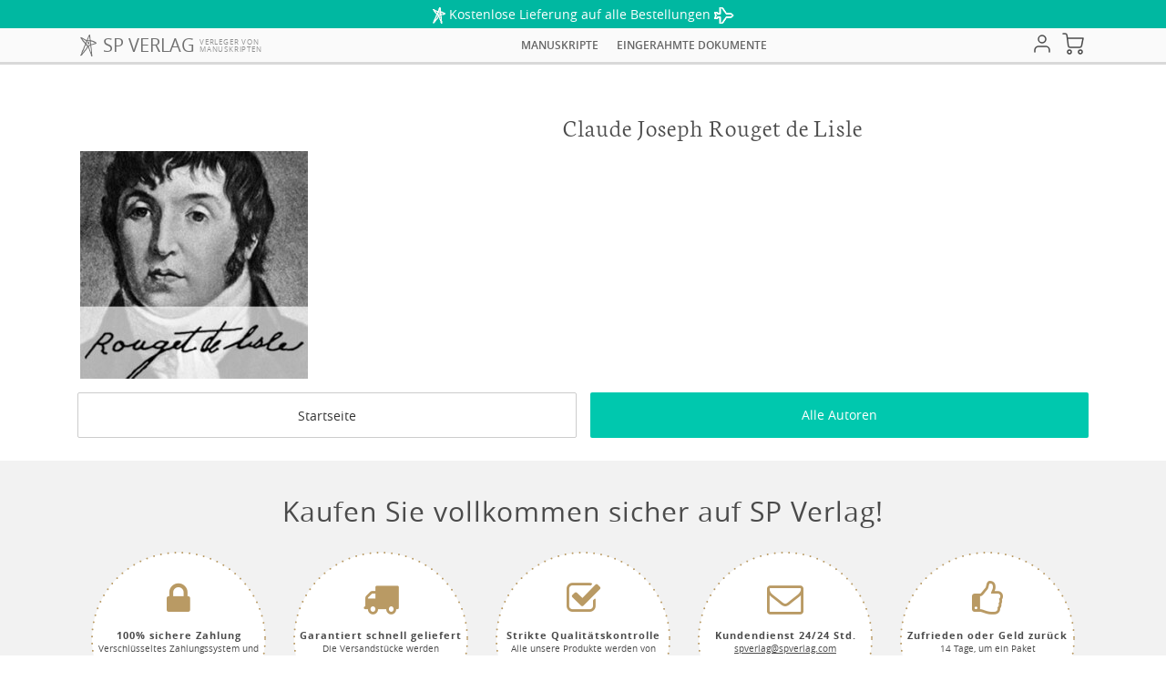

--- FILE ---
content_type: text/html; charset=utf-8
request_url: https://www.spverlag.com/13_claude-joseph-rouget-de-lisle
body_size: 11451
content:
<!DOCTYPE html><html lang="de"><head><title>Claude Joseph Rouget de Lisle - SP Verlag</title><meta name="description" content="Claude Joseph Rouget de Lisle"/><meta name="keywords" content="Claude Joseph Rouget de Lisle,Rouget de Lisle"/><meta content="width=device-width, minimum-scale=1.0, maximum-scale=1.0" name="viewport"><meta name="viewport" content="width=device-width, initial-scale=1.0"/><meta http-equiv="Content-Type" content="text/html; charset=utf-8"/><meta name="robots" content="index,follow" /><link rel="icon" type="image/vnd.microsoft.icon" href="/img/favicon-4.ico?1708805372"/><link rel="shortcut icon" type="image/x-icon" href="/img/favicon-4.ico?1708805372"/>  <link rel="stylesheet" href="https://www.spverlag.com/themes/saints-peres-v2/cache/v_346_23e32c639700eba34bd6b35a4e12b46c_all.css" type="text/css" media="all" /> <link rel="canonical" href="https://www.spverlag.com/13_claude-joseph-rouget-de-lisle"/><link rel="alternate" hreflang="fr" href="https://www.lessaintsperes.fr/13_claude-joseph-rouget-de-lisle"/><link rel="alternate" hreflang="en" href="https://www.spbooks.com/13_claude-joseph-rouget-de-lisle"/><link rel="alternate" hreflang="pt" href="https://www.spedicoes.com/13_claude-joseph-rouget-de-lisle"/><link rel="alternate" hreflang="de" href="https://www.spverlag.com/13_claude-joseph-rouget-de-lisle"/> <script data-keepinline="true">var _paq = window._paq = window._paq || [];
  /* tracker methods like "setCustomDimension" should be called before "trackPageView" */
  _paq.push(['setDocumentTitle', document.title]);
_paq.push(['trackEcommerceCartUpdate', 0]);

  _paq.push(['trackPageView']);
  _paq.push(['enableLinkTracking']);
  (function() {
    var u="//analytics.lessaintsperes.fr/";
    _paq.push(['setTrackerUrl', u+'matomo.php']);
    _paq.push(['setSiteId', '3']);
    var d=document, g=d.createElement('script'), s=d.getElementsByTagName('script')[0];
    g.async=true; g.src=u+'matomo.js'; s.parentNode.insertBefore(g,s);
  })();</script> <meta name="p:domain_verify" content="00cad67b2762781d382583a0d03946cd" />   <script data-keepinline="true">window.dataLayer = window.dataLayer || [];

            function gtag() {
                window.dataLayer.push(arguments);
            }

            gtag('js', new Date());
                            gtag('config', 'G-22SEKZ9Y85', {"groups":"lowga4","currency":"USD"});
                            gtag('config', 'G-1BLNZS29NP', {"groups":"lowga4","currency":"USD"});
                                gtag('event', 'page_view', { page_title: document.title, 'send_to': 'lowga4' });</script>  </head><body id="manufacturer" class="manufacturer manufacturer-13 manufacturer-claude-joseph-rouget-de-lisle hide-left-column show-right-column lang_de"><div id="page"><div class="header-container"> <header id="header"><div class="banner"><div class="container"><div class="row"><div class="lowtopbanner" style="background-color: #00b8a1;"><p style="text-align: center;"><span style="color: #ffffff;"><img src="/img/cms/Icones-Emoji/etoile1.png" alt="" width="14" height="18" />&nbsp;Kostenlose Lieferung auf alle Bestellungen&nbsp;<img src="/img/cms/Icones-Emoji/plane.png" alt="" width="22" height="18" /></span></p></div></div></div></div><div class="header-primary"><div id="header_logo"> <a href="https://www.spverlag.com/" title="SP Verlag"> <img src="https://www.spverlag.com/themes/saints-peres-v2/img//etoile-saints-peres-2.svg" alt="" /><div class="logo-font"><span class="logo-font__name">SP Verlag</span> <span class="logo-font__baseline"><span>Verleger von</span> <span>Manuskripten</span></span></div> </a></div><div class="block_top_menu "> <a class="menu-burger" href="javascript:void(0);"><i class="fa fa-reorder"></i></a><ul class="menu"><li><a href="https://www.spverlag.com/17-manuskripte" title="Manuskripte" >Manuskripte</a></li><li><a href="https://www.spverlag.com/18-eingerahmte-dokumente" title="Eingerahmte Dokumente" >Eingerahmte Dokumente</a></li></ul></div><div id="dyn69656d00b0b87" class="dynhook pc_displayTop_28" data-module="28" data-hook="displayTop" data-hooktype="m" data-hookargs="altern=3^"><div class="loadingempty"></div><div id="header_user" ><ul id="header_nav"><li class="header_nav__your_account"> <a href="https://www.spverlag.com/mein-konto" title="Ihren Kundenbereich anzeigen" rel="nofollow"> <svg class="icon user" width="24" height="24"> <use xlink:href="https://www.spverlag.com/themes/saints-peres-v2/img/sprite.svg?v=7#user"></use> </svg> </a></li><li class="header_nav__shopping_cart"> <a href="https://www.spverlag.com/commande" title="Zum Warenkorb" rel="nofollow"> <svg class="icon shopping-cart" width="24" height="24"> <use xlink:href="https://www.spverlag.com/themes/saints-peres-v2/img/sprite.svg?v=7#shopping-cart"></use> </svg> <span class="ajax_cart_quantity hidden">0</span> <span class="ajax_cart_product_txt hidden">Produkt</span> <span class="ajax_cart_product_txt_s hidden">Produkte</span> <span class="ajax_cart_total hidden"> </span> </a></li></ul></div></div><div class="shopping_cart"><div class="cart_block block exclusive cart cart--count-0"><div class="block_content"> <a href="https://www.spverlag.com/commande" title="Zum Warenkorb" rel="nofollow"> <b>Warenkorb</b> <span class="ajax_cart_quantity unvisible">0</span> <span class="ajax_cart_product_txt unvisible">Produkt</span> <span class="ajax_cart_product_txt_s unvisible">Produkte</span> <span class="ajax_cart_total unvisible"> </span> <span class="ajax_cart_no_product">(Leer)</span> </a><div class="cart__content cart_block_list"><p class="cart_block_no_products"> Keine Produkte</p><div class="cart-prices cart__prices unvisible" ><div class="cart-prices-line first-line"> <span class="price cart_block_shipping_cost ajax_cart_shipping_cost unvisible"> noch festzulegen </span> <span class="unvisible"> Versand </span></div><div class="cart-prices-line last-line"> <span class="price cart_block_total ajax_block_cart_total">$0.00</span> <span>Insgesamt</span></div></div><p class="cart-buttons cart__buttons unvisible"> <a id="button_order_cart" class="btn btn-default button button-small" href="https://www.spverlag.com/commande" title="Bestellen" rel="nofollow"> <span> Bestellen<i class="icon-chevron-right right"></i> </span> </a></p></div></div></div></div><div id="layer_cart"><div class="clearfix"><div class="layer_cart_product col-xs-12 col-md-6"> <span class="cross" title="Fenster schließen"></span> <span class="title"> <i class="icon-check"></i>Artikel wurde in den Korb gelegt </span><div class="product-image-container layer_cart_img"></div><div class="layer_cart_product_info"> <span id="layer_cart_product_title" class="product-name"></span> <span id="layer_cart_product_attributes"></span><div> <strong class="dark">Menge</strong> <span id="layer_cart_product_quantity"></span></div><div> <strong class="dark">Insgesamt</strong> <span id="layer_cart_product_price"></span></div></div></div><div class="layer_cart_cart col-xs-12 col-md-6"> <span class="title"> <span class="ajax_cart_product_txt_s unvisible"> Sie haben <span class="ajax_cart_quantity">0</span> Artikel in Ihrem Warenkorb. </span> <span class="ajax_cart_product_txt "> Es gibt 1 Artikel in Ihrem Warenkorb. </span> </span><div class="layer_cart_row"> <strong class="dark"> Gesamt Artikel </strong> <span class="ajax_block_products_total"> </span></div><div class="layer_cart_row"> <strong class="dark unvisible"> Versandkosten &nbsp; </strong> <span class="ajax_cart_shipping_cost unvisible"> noch festzulegen </span></div><div class="layer_cart_row"> <strong class="dark"> Insgesamt </strong> <span class="ajax_block_cart_total"> </span></div><div class="button-container"> <span class="continue btn btn-default button exclusive-medium" title="Einkauf fortsetzen"> <span> <i class="icon-chevron-left left"></i>Einkauf fortsetzen </span> </span> <a class="btn btn-default button button-medium" href="https://www.spverlag.com/commande" title="Zur Kasse" rel="nofollow"> <span> Zur Kasse<i class="icon-chevron-right right"></i> </span> </a></div></div></div><div class="crossseling"></div></div><div class="layer_cart_overlay"></div><div id="dyn69656d00b1f84" class="dynhook pc_displayTop_188" data-module="188" data-hook="displayTop" data-hooktype="m" data-hookargs="altern=6^"><div class="loadingempty"></div></div></div> </header></div><div class="columns-container"><div id="columns" class="container"><div class="row"><div id="center_column" class="center_column col-xs-12 col-sm-12"><div id="editorial_block_center" class="editorial_block"><div class="rte"><div class="visible-xs-block" style="text-align: center;"><div>&nbsp;</div><div class="row"><div class="col-xs-6"><span style="text-decoration: underline;"><a href="/17-manuskripte">Manuskripte</a></span></div><div class="col-xs-6"><span style="text-decoration: underline;"><a href="/18-eingerahmte-dokumente">Eingerahmte Dokumente</a></span></div></div></div></div></div><div class="row"><div class="col-md-3 text-center"> <img src="https://www.spverlag.com/img/m/13-home_default.jpg" alt="" class="manufacturer__img" /></div><div class="col-md-9"><h1 class="text-center">Claude Joseph Rouget de Lisle</h1></div></div><p class="cart_navigation"> <a class="button-exclusive btn btn-default" href="https://www.spverlag.com/"><span>Startseite</span></a> <a href="https://www.spverlag.com/autoren" class="btn btn-default button button-medium"><span>Alle Autoren</span></a></p></div></div></div></div> <footer id="footer" class="container"><div><section class="reassurance"><p class="h2 text-center">Kaufen Sie vollkommen sicher auf SP Verlag!</p><div><div class="insurance"><div><div class="wrapper_block"><div class="insurance_icon"> <i class="fa fa-lock" aria-hidden="true"></i></div><div class="insurance_infos"><p class="h5">100% sichere Zahlung</p><p><span class="hidden-sm hidden-xs hidden-md">Verschlüsseltes Zahlungssystem und absolute Datenschutzsicherheit garantiert.</span><span class="hidden-lg">Verschlüsseltes Zahlungssystem.</span></p></div></div></div><div><div class="wrapper_block"><div class="insurance_icon"> <i class="fa fa-truck" aria-hidden="true"></i></div><div class="insurance_infos"><p class="h5">Garantiert schnell geliefert</p><p><span class="hidden-xs hidden-sm hidden-md">Die Versandstücke werden nachverfolgt und bei <br />Ihnen geliefert.</span><span class="hidden-lg">Mit Nachverfolgung.</span></p></div></div></div><div><div class="wrapper_block"><div class="insurance_icon"> <i class="fa fa-check-square-o" aria-hidden="true"></i></div><div class="insurance_infos"><p class="h5">Strikte Qualitätskontrolle</p><p><span class="hidden-sm hidden-xs hidden-md">Alle unsere Produkte werden von unseren Teams in unseren Ateliers kontrolliert.</span><span class="hidden-lg">Dank unserer Teams.</span></p></div></div></div><div><div class="wrapper_block"><div class="insurance_icon"> <i class="fa fa-envelope-o" aria-hidden="true"></i></div><div class="insurance_infos"><p class="h5">Kundendienst 24/24 Std.</p><p><span class="hidden-sm hidden-xs hidden-md"><u><a href="/cdn-cgi/l/email-protection#5023202635223c31371023202635223c31377e333f3d"><span class="__cf_email__" data-cfemail="8cfffcfae9fee0edebccfffcfae9fee0edeba2efe3e1">[email&#160;protected]</span></a></u><br />Wir treten so schnell wie möglich<br />mit Ihnen in Verbindung.</span><span class="hidden-lg"><u><a href="/cdn-cgi/l/email-protection#2a595a5c4f58464b4d6a595a5c4f58464b4d04494547"><span class="__cf_email__" data-cfemail="2350535546514f42446350535546514f42440d404c4e">[email&#160;protected]</span></a></u></span></p></div></div></div><div><div class="wrapper_block"><div class="insurance_icon"> <i class="fa fa-thumbs-o-up" aria-hidden="true"></i></div><div class="insurance_infos"><p class="h5">Zufrieden oder Geld zurück</p><p><span class="hidden-sm hidden-xs hidden-md">14 Tage, um ein Paket zurückzugeben. Sie haben die Möglichkeit Ihre Meinung zu ändern.</span><span class="hidden-lg">14 Tage Nachdenkzeit.</span></p></div></div></div></div></div> </section> <section class="theme-footer"><div class="container"><div class="row"><div class="col-sm-3"><div class="theme-footer__col"><ul><li><a href="https://www.spverlag.com/content/6-FAQ" title="FAQ" rel="nofollow">FAQ</a></li><li><a href="https://www.spverlag.com/content/3-allgemeine-geschaftsbedingungen" title="AGB" rel="nofollow">AGB</a></li><li><a href="https://www.spverlag.com/content/12-jobs" title="Jobs" rel="nofollow">Jobs</a></li><li><a href="https://www.spverlag.com/kontakt" title="Kontakt" rel="nofollow">Kontakt</a></li></ul></div></div><div class="col-sm-3"><div class="theme-footer__col"><ul><li><a href="https://www.spverlag.com/content/2-Impressum" title="Impressum" rel="nofollow">Impressum</a></li><li><a href="https://www.spverlag.com/content/10-Datenschutz" title="Datenschutz" rel="nofollow">Datenschutz</a></li><li><a href="https://www.spverlag.com/content/11-Presseinfos" title="Presseinfos" rel="nofollow">Presseinfos</a></li><li><a href="https://www.spverlag.com/content/13-affiliate-programm" title="Affiliate-Programm" rel="nofollow">Affiliate-Programm</a></li></ul></div></div><div class="col-sm-3"><div class="theme-footer__col"><ul><li>Gratislieferung</li><li><span>Schnelle Zustellung</span></li><li>Vereinfachte Rücknahme</li><li>Verstärkter Pappkarton</li></ul></div></div><div class="col-sm-3"><div class="theme-footer__col"><div>SP&nbsp;Verlag<br />7, rue Pasteur<br />F-14340 Cambremer<br /><a href="https://www.lessaintsperes.fr/" title="Français" rel="nofollow">Français</a>&nbsp;|&nbsp;<a href="https://www.spedicoes.com/" title="Português" rel="nofollow">Português</a>&nbsp;|&nbsp;<a href="https://www.spbooks.com/" title="English" rel="nofollow">English</a></div></div></div><div class="col-sm-3"><div class="theme-footer__col"><p class="social-icon"><a href="https://www.facebook.com/sp.verlag/" target="_blank" rel="nofollow"> <img src="/img/cms/Icones-Emoji/Facebook.png" alt="Facebook" width="17" height="22" /> </a> <a href="https://www.instagram.com/spverlag/" target="_blank" rel="nofollow"> <img src="/img/cms/Icones-Emoji/instagram.png" alt="Instagram" width="26" height="22" /> </a> <a href="https://twitter.com/sp_verlag" target="_blank" rel="nofollow"> <img src="/img/cms/Icones-Emoji/twitter.png" alt="Twitter" width="27" height="22" /> </a> <a href="/content/23-form"> <img src="/img/cms/Icones-Emoji/flower.png" alt="flower form" width="26" height="22" /> </a></p></div></div><div class="col-sm-4 col-sm-offset-5"><div class="theme-footer__col"><p class="footer-logo-payment"><img src="https://www.lessaintsperes.fr/img/cms/Icones-Emoji/visa-logo.png" alt="Visa logo" width="52" height="25" />&nbsp;<img src="https://www.lessaintsperes.fr/img/cms/Icones-Emoji/paypal-logo.png" alt="PayPal logo" width="57" height="25" />&nbsp;<img src="https://www.lessaintsperes.fr/img/cms/Icones-Emoji/mastercard-logo.png" alt="Mastercard logo" width="49" height="25" />&nbsp;<img src="https://www.lessaintsperes.fr/img/cms/Icones-Emoji/amex-logo.png" alt="Amex logo" width="61" height="25" /></p></div></div></div></div> </section>    </div> </footer>
<script data-cfasync="false" src="/cdn-cgi/scripts/5c5dd728/cloudflare-static/email-decode.min.js"></script><script type="text/javascript">var CUSTOMIZE_TEXTFIELD = 1;
var FancyboxI18nClose = 'Close';
var FancyboxI18nNext = 'Next';
var FancyboxI18nPrev = 'Previous';
var LS_Meta = {"v":"6.6.5"};
var ajax_allowed = true;
var ajaxsearch = true;
var baseDir = 'https://www.spverlag.com/';
var baseUri = 'https://www.spverlag.com/';
var contentOnly = false;
var currency = {"id":3,"name":"USD Dollar Am\u00e9ricain","iso_code":"USD","iso_code_num":"840","sign":"$","blank":"0","conversion_rate":"1.110000","deleted":"0","format":"1","decimals":"1","active":"1","prefix":"$ ","suffix":"","id_shop_list":null,"force_id":false};
var currencyBlank = 0;
var currencyFormat = 1;
var currencyRate = 1.11;
var currencySign = '$';
var customizationIdMessage = 'Benutzereinstellung Nr.';
var delete_txt = 'Löschen';
var displayList = false;
var freeProductTranslation = 'Gratis!';
var freeShippingTranslation = 'Gratislieferung!';
var generated_date = 1768254720;
var hasDeliveryAddress = false;
var highDPI = false;
var id_lang = 3;
var img_dir = 'https://www.spverlag.com/themes/saints-peres-v2/img/';
var instantsearch = false;
var isGuest = 0;
var isLogged = 0;
var isMobile = false;
var page_name = 'manufacturer';
var priceDisplayMethod = 0;
var priceDisplayPrecision = 2;
var quickView = true;
var removingLinkText = 'Dieses Produkt aus meinem Warenkorb entfernen';
var roundMode = 2;
var search_url = 'https://www.spverlag.com/recherche';
var static_token = '686aa65566956e12dd0846c6b74193e2';
var toBeDetermined = 'noch festzulegen';
var token = '52301322d6e72bd7d2c76287f2047300';
var urlOrder = 'https://www.spverlag.com/commande';
var usingSecureMode = true;</script> <script type="text/javascript" src="https://www.spverlag.com/themes/saints-peres-v2/cache/v_232_ab7573d34dcd3ec978d1fff458f63e1e.js"></script> <script type="text/javascript" src="https://www.googletagmanager.com/gtag/js?id=UA-35210456-3"></script> <script type="text/javascript" src="https://partner.lessaintsperes.fr/ct/an660021038.js"></script> <script type="text/javascript">var baseDir = 'https://www.spverlag.com/';
        var baseUri = 'https://www.spverlag.com/';
        var static_token = '686aa65566956e12dd0846c6b74193e2';
        var token = '52301322d6e72bd7d2c76287f2047300';
        var priceDisplayPrecision = 2;
        var priceDisplayMethod = 0;
        var roundMode = 2;
pcRunDynamicModulesJs = function() {
// Autoconf - 2022-07-05T18:30:25+02:00
// productcomments
if ($.fn.rating) $('input.star').rating();
if ($.fn.rating) $('.auto-submit-star').rating();
if ($.fn.fancybox) $('.open-comment-form').fancybox({'hideOnContentClick': false});
// blockcart
// Force cart to refresh
$.ajax({ type: 'POST', headers: { "cache-control": "no-cache"}, url: baseUri + '?rand=' + new Date().getTime(), async: true, cache: false, dataType: "json", data: 'controller=cart&ajax=true&token=' + static_token, success: function (jsonData) { ajaxCart.updateCart(jsonData);}
});
};
pcStartsWith = function(str, search) {
        return typeof str === 'string' && str.substr(0, search.length) === search;
    };
    processDynamicModules = function(dyndatas) {
        for (var key in dyndatas) {
            if (key=='js') {
                // Keep spaces arround 'key', some Prestashop removes [key] otherwise (?!)
                $('body').append(dyndatas[ key ]);
            }
            else if (pcStartsWith(key, 'dyn')) {
                // Keep spaces arround 'key', some Prestashop removes [key] otherwise (?!)
                try {
                    $('#'+key).replaceWith(dyndatas[ key ]);
                }
                catch (error) {
                    console.error('A javasript error occured during the "eval" of the refreshed content ' + key + ': ' + error);
                }
            }
        }
        if (typeof pcRunDynamicModulesJs == 'function') {
            pcRunDynamicModulesJs();
        }
    };
    // Refresh the cart when back/forward cache is used
    window.addEventListener('pageshow', function(event) {
        if (event.persisted) {
            console.log('Page Cache Ultimate - Back/forward cache is used, refreshing the cart');
            setTimeout("prestashop.emit('updateCart', { reason: { linkAction: 'refresh' } });", 10);
        }
    });
(window.gaDevIds=window.gaDevIds||[]).push('d6YPbH');
				(function(i,s,o,g,r,a,m){i['GoogleAnalyticsObject']=r;i[r]=i[r]||function(){
				(i[r].q=i[r].q||[]).push(arguments)},i[r].l=1*new Date();a=s.createElement(o),
				m=s.getElementsByTagName(o)[0];a.async=1;a.src=g;m.parentNode.insertBefore(a,m)
				})(window,document,'script','//www.google-analytics.com/analytics.js','ga');ga('create', 'UA-35210456-3', {name : "GA_ACCOUNT_ID_1"});ga('GA_ACCOUNT_ID_1.require', 'ec');ga('create', 'UA-35210456-4', {name : "GA_ACCOUNT_ID_2"});ga('GA_ACCOUNT_ID_2.require', 'ec');
(function(w,d,t,r,u){var f,n,i;w[u]=w[u]||[],f=function(){var o={ti:"137001838"};o.q=w[u],w[u]=new UET(o),w[u].push("pageLoad")},n=d.createElement(t),
//n.src=r,
n.setAttribute("data-cmp-src",r),
n.setAttribute("data-cmp-vendor", "326"),
n.async=1,n.onload=n.onreadystatechange=function(){var s=this.readyState;s&&s!=="loaded"&&s!=="complete"||(f(),n.onload=n.onreadystatechange=null)},i=d.getElementsByTagName(t)[0],i.parentNode.insertBefore(n,i)})(window,document,"script","//bat.bing.com/bat.js","uetq");
/* * * 2007-2021 PayPal * * NOTICE OF LICENSE * * This source file is subject to the Academic Free License (AFL 3.0) * that is bundled with this package in the file LICENSE.txt. * It is also available through the world-wide-web at this URL: * http://opensource.org/licenses/afl-3.0.php * If you did not receive a copy of the license and are unable to * obtain it through the world-wide-web, please send an email * to license@prestashop.com so we can send you a copy immediately. * * DISCLAIMER * * Do not edit or add to this file if you wish to upgrade PrestaShop to newer * versions in the future. If you wish to customize PrestaShop for your * needs please refer to http://www.prestashop.com for more information. * * @author 2007-2021 PayPal * @author 202 ecommerce <tech@202-ecommerce.com> * @copyright PayPal * @license http://opensource.org/licenses/osl-3.0.php Open Software License (OSL 3.0) * */function updateFormDatas() { var nb = $('#quantity_wanted').val(); var id = $('#idCombination').val();$('.paypal_payment_form input[name=quantity]').val(nb); $('.paypal_payment_form input[name=id_p_attr]').val(id); } $(document).ready( function() { var baseDirPP = baseDir.replace('http:', 'https:'); if($('#in_context_checkout_enabled').val() != 1) { $(document).on('click','#payment_paypal_express_checkout', function() { $('#paypal_payment_form_cart').submit(); return false; }); }var jquery_version = $.fn.jquery.split('.'); if(jquery_version[0]>=1 && jquery_version[1] >= 7) { $('body').on('submit',".paypal_payment_form", function () { updateFormDatas(); }); } else { $('.paypal_payment_form').live('submit', function () { updateFormDatas(); }); }function displayExpressCheckoutShortcut() { var id_product = $('input[name="id_product"]').val(); var id_product_attribute = $('input[name="id_product_attribute"]').val(); $.ajax({ type: "GET", url: baseDirPP+'/modules/paypal/express_checkout/ajax.php', data: { get_qty: "1", id_product: id_product, id_product_attribute: id_product_attribute }, cache: false, success: function(result) { if (result == '1') { $('#container_express_checkout').slideDown(); } else { $('#container_express_checkout').slideUp(); } return true; } }); }$('select[name^="group_"]').change(function () { setTimeout(function(){displayExpressCheckoutShortcut()}, 500); });$('.color_pick').click(function () { setTimeout(function(){displayExpressCheckoutShortcut()}, 500); });if($('body#product').length > 0) { setTimeout(function(){displayExpressCheckoutShortcut()}, 500); }var modulePath = 'modules/paypal'; var subFolder = '/integral_evolution';var fullPath = baseDirPP + modulePath + subFolder; var confirmTimer = false; if ($('form[target="hss_iframe"]').length == 0) { if ($('select[name^="group_"]').length > 0) displayExpressCheckoutShortcut(); return false; } else { checkOrder(); }function checkOrder() { if(confirmTimer == false) confirmTimer = setInterval(getOrdersCount, 1000); }});
window.dataLayer = window.dataLayer || [];
  function gtag(){dataLayer.push(arguments);}
  gtag('js', new Date());

  gtag('config', 'UA-35210456-3');
  gtag('config', 'G-22SEKZ9Y85'); 
  gtag('config', 'G-1BLNZS29NP');
//console.log(getCookie('pageview_event_id'));
    //var external_id = getCookie('external_id');
    var pageview_event_id = getCookie('pageview_event_id');
    var pp_price_precision = 2;
    var deferred_loading = 0;
    var deferred_seconds = 0;
    var event_time = 1768254720;
    var local_time = new Date().getTime();
    var consentStatus = false;
    var pp_aurl = 'https://www.spverlag.com/module/facebookconversiontrackingplus/AjaxConversion';

    function generateEventId(eventName, round) {
        //return window.event_id_gen;
        round = (typeof round !== 'undefined') ? round : 10;
        return '7803197' + '.' + eventName + '.' + generateEventTime(round);
    }

    // Get cookie by name
    function getCookie(cName) {
        const name = cName + "=";
        const cDecoded = decodeURIComponent(document.cookie); //to be careful
        const cArr = cDecoded.split('; ');
        let res;
        cArr.forEach(val => {
            if (val.indexOf(name) === 0) res = val.substring(name.length);
        })
      return res
    }
    function deleteCookie(name) {
        //console.log('delete cookie: '+name);
        var paths = window.location.pathname.split('/');
        var pl = paths.length;
        var acupath = '';
        for (let i = 0; i < pl; i++) {
            acupath += '/' + paths[i];
            acupath = acupath.replace('//', '/');
            document.cookie = name + '=; Path=' + acupath + '; Domain=' + window.location.host + '; Expires=Thu, 01 Jan 1970 00:00:01 GMT;';
        }
    }
    function getRandomString(length) {
        var randomChars = 'ABCDEFGHIJKLMNOPQRSTUVWXYZabcdefghijklmnopqrstuvwxyz0123456789';
        var result = '';
        for (var i = 0; i < length; i++) {
            result += randomChars.charAt(Math.floor(Math.random() * randomChars.length));
        }
        return result;
    }

    function generateEventTime(round) {
        return Math.floor(((new Date().getTime() - local_time) / 1000 + event_time) / round) * round;
    }
    /*Deferred Loading - Condition*/
    if (deferred_loading == 1) {
        document.addEventListener('readystatechange', (event) => {
            if (document.readyState == "complete") {
                setTimeout(function () {
                    facebookpixelinit(20);
                }, deferred_seconds);
            }
        });
    } else {
        facebookpixelinit(20);
    }

    function facebookpixelinit(tries) {
        if (typeof fbq == 'undefined') {
            
            !function(f,b,e,v,n,t,s){if (f.fbq)return;n=f.fbq=function(){n.callMethod?n.callMethod.apply(n,arguments):n.queue.push(arguments)};if (!f._fbq)f._fbq=n;n.push=n;n.loaded=!0;n.version='2.0';n.queue=[];t=b.createElement(e);t.async=!0;t.src=v;s=b.getElementsByTagName(e)[0];s.parentNode.insertBefore(t,s)}(window,document,'script','https://connect.facebook.net/en_US/fbevents.js');
            
            initFbqPixels();
        } else if (typeof fbq == 'function' && typeof window.fbq_pageview == 'undefined') {
            initFbqPixels();
        } else {
            console.log('Facebook Pixel Already loaded');
        }
    }

    function initFbqPixels() {
                        fbq('init', '239395846869954', {"client_ip_address":"52.167.144.192","client_user_agent":"Mozilla\/5.0 AppleWebKit\/537.36 (KHTML, like Gecko; compatible; bingbot\/2.0; +http:\/\/www.bing.com\/bingbot.htm) Chrome\/116.0.1938.76 Safari\/537.36","fbp":"fb.1.1768254720.y0UPPt4dKLrN"});
                /* Code to avoid multiple pixels call */
        /* Used to make it compatible with onepagecheckout */
        if (typeof window.fbq_pageview == 'undefined') {
            //console.log('Header initialized');
            fbq('track', 'PageView', {}, {eventID: pageview_event_id});
            window.fbq_pageview = 1;
            //console.log('Delete PageView Cookie');
            deleteCookie('pageview_event_id');
        }
    }

    // TODO finish the checkLocalStorage function check
        
    fctp_pageviewcount(20);

    function fctp_pageviewcount(tries) {
        if (typeof jQuery === 'undefined' || typeof fbq != 'function') {
            if (tries > 0) {
                setTimeout(function () {
                    fctp_pageviewcount(tries - 1)
                }, 350);
            }
        } else {
            var pageviewcount = '0';
            if (pageviewcount == 1) {
                jQuery.ajax({
                    url: pp_aurl,
                    type: 'POST',
                    cache: false,
                    data: {
                        event: 'Pageviewcount',
                        token: 'e920e7d17e66b68adb9370cfc650216a',
                    }
                })
                .done(function (data) {
                    if (data !== null && data.return == 'ok') {
                        var page = data.current_page == 20 ? 'PagesViewedMore' + data.current_page : 'PagesViewed' + data.current_page;
                        fbq('trackCustom', page, {
                            'currency': 'USD',
                            'value': '0'
                        }, {eventID: pageview_event_id});
                    }
                })
                .fail(function (jqXHR, textStatus, errorThrown) {
                    //console.log('Pixel Plus: Cookie consent could not be validated');
                });
            }
        }
    }
var qty = 1;
    var button_clicked = false;
    var reg = new RegExp('^(?:[a-z]+:)?//', 'i');
    document.addEventListener("DOMContentLoaded", function(event) {
        if(typeof pp_custom_add_to_cart === "undefined") {
            pp_custom_add_to_cart = '';
        }
        var selector = '.add-to-cart, .ajax_add_to_cart_button, .btn-addtocart, #add_to_cart button' + pp_custom_add_to_cart != '' ? pp_custom_add_to_cart : '';

        $(document).on('click mousedown', selector, function() {
            if (button_clicked !== false) {
                clearTimeout(button_clicked);
            }
            button_clicked = setTimeout(function() { button_clicked = false; }, 3500);
        });
        setTimeout(function() {
            init_add_to_cart(10);
        }, 500);

        function unique(array) {
            return $.grep(array, function(el, index) {
                return index === $.inArray(el, array);
            });
        }
        window.ajaxsetupcalled = false;
        function formatedNumberToFloat(price, ci, cp) {
            price = price.replace(ci, '').replace(cp, '');
            switch (parseInt(currencyFormat)) {
                case 1:
                    price = price.replace(',', '').replace(' ', '');
                case 2:
                case 3:
                    price = price.replace('.', '').replace(' ', '').replace(',', '.');
                case 4:
                    price = price.replace(',', '').replace(' ', '');
            }
            return parseFloat(price);
        }
        function init_add_to_cart(tries) {
            if (typeof jQuery === 'undefined') {
                if (tries > 0) {
                    setTimeout(function() { init_add_to_cart(tries - 1) }, 250);
                } else {
                    console.log('jQuery Could not be detected, AddToCart events will not be triggered');
                }
            } else {
                                $.ajaxPrefilter(function(options, originalOptions, jqXHR) {
                    //console.log('Ajax Prefilter');
                    var urlData = originalOptions.data;
                    if (typeof urlData !== 'undefined' && typeof urlData !== 'object') {
                        var checkData = urlData.search('controller=cart');
                        if (typeof originalOptions.data !== 'undefined' && checkData > -1) {
                            delete window.content_ids_data;
                            delete window.content_ids_product;
                            delete window.total_products_value;
                            window.fb_pixel_event_id = getRandomString(12);
                            if (options.data.indexOf('&fb_pixel_event_id') === -1) {
                                options.data += '&fb_pixel_event_id=' + window.fb_pixel_event_id;
                            }
                        }
                    }

                });

                $(document).ajaxComplete(function(request, jqXHR, settings) {
                    //1.6 code
                    if (!button_clicked) {
                        return;
                    }
                    var r = jqXHR.responseJSON;
                    console.log(r);
                    if (r !== undefined && (typeof r.products === 'object') && r.products.length > 0) {
                        let url_str = settings.url + '&' + settings.data;
                        let url = '';
                        if (reg.test(url_str)) {
                            url = new URL(url_str);
                        } else {
                            url = new URL(url_str, location.protocol + '//' + location.host);
                        }
                        let search_params = url.searchParams;
                        let ignore_combi_check = 0;
                        var sel_pid = 0;
                        var ipa = 0;
                        //console.log(search_params.get('id_product'));
                        if (search_params.get('id_product') !== null) {
                            sel_pid = search_params.get('id_product');
                            ipa = search_params.get('ipa');
                        } else {
                            sel_pid = parseInt($('#product_page_product_id, #id_product').first().val()) || 0;
                            ipa = parseInt($('#idCombination, #id_product_attribute').first().val()) || 0;
                        }
                        var is_delete = search_params.get('delete');
                        if (is_delete == 1 || is_delete == 'true') {
                            console.log("Removing a product from the cart, no event is needed");
                            return;
                        }
                        if (sel_pid > 0) {
                            window.content_name = '';
                            window.content_category = '';
                            //cart value should never be 0 or empty, so assigning miniumm value as 1
                            window.content_value = 1;
                            window.content_ids_data = [];
                            window.content_ids_product = [];
                            $.each(jqXHR.responseJSON.products, function(key, value) {
                                var id_combination = '';
                                
                                if ((sel_pid == value.id && value.idCombination == 0) || (sel_pid == value.id && value.idCombination > 0 && value.idCombination == ipa ) || (sel_pid == value.id && ignore_combi_check)) {
                                    content_name = value.name;
                                    //console.log('Price:');
                                    //console.log(value.price);
                                    //send only one item price, but ps 1.6 returns multiple of the total
                                    content_value = formatedNumberToFloat(value.price, window.currencyISO, window.currencySign) / value.quantity;
                                    var pid = '' + value.id + id_combination;
                                    var this_product = {
                                        'id': pid,
                                        'quantity': value.quantity,
                                        'item_price': formatedNumberToFloat(value.price, window
                                                .currencyIso, window.currencySign) / value.quantity
                                    }
                                    content_ids_data.push(this_product);
                                    content_ids_product.push(pid);
                                }

                            });
                            window.total_products_value = formatedNumberToFloat(jqXHR.responseJSON.total, window.currencyISO, window.currencySign);
                            var cartValues = {
                                'content_name': window.content_name,
                                'content_ids': window.content_ids_product,
                                'contents' : window.content_ids_data,
                                'content_type': 'product',
                                'value': content_value,
                                'currency': 'USD'
                            };

                                                    if (window.content_category != '') {
                                cartValues['content_category'] = window.content_category;
                            }
                            if (cartValues.content_type != '' && cartValues.contents != '' && cartValues.content_ids != '' && cartValues.value != '' && cartValues.currency != '') {
                                //console.log(cartValues);
                                trackAddToCart(cartValues, window.fb_pixel_event_id);
                            } else {
                                // Is not an AddToCart event
                            }
                        } else {
                            //console.log('Pixel Plus: Could not locate the Product ID, aborting AddToCart');
                        }
                    }
                    button_clicked = false;
                });
                            }
        }
        function customAjaxCall(id_product, id_product_attribute) {
            $.ajax({
                url: 'https://www.spverlag.com/module/facebookconversiontrackingplus/AjaxConversion',
                type: 'POST',
                cache: false,
                data: {
                    customAjax: true,
                    id_product : id_product,
                    id_product_attribute : id_product_attribute,
                    quantity: qty,
                    event: 'AddToCart',
                    rand: Math.floor((Math.random() * 100000) + 1),
                    token: '686aa65566956e12dd0846c6b74193e2',
                }
            })
            .done(function(data) {
                console.log(data);
                if (data.return == 'ok') {
                        trackAddToCart(data.custom_data, data.event_id);
                }
            })
            .fail(function(jqXHR, textStatus, errorThrown) {
                // Something went wrong
            });
        }
        function trackAddToCart(data, event_id) {
            console.log('PP: AddToCart triggered');
            fbq('track', 'AddToCart', data, {eventID: event_id });
            deleteCookie('fb_pixel_event_id');
        }
    });
ga('GA_ACCOUNT_ID_1.send', 'pageview');ga('GA_ACCOUNT_ID_2.send', 'pageview');
(function(h,o,t,j,a,r){
        h.hj=h.hj||function(){(h.hj.q=h.hj.q||[]).push(arguments)};
        h._hjSettings={hjid:1310240,hjsv:6};
        a=o.getElementsByTagName('head')[0];
        r=o.createElement('script');r.async=1;
        //r.src=t+h._hjSettings.hjid+j+h._hjSettings.hjsv;
        r.setAttribute('data-cmp-src',t+h._hjSettings.hjid+j+h._hjSettings.hjsv)
        r.setAttribute('data-cmp-extra-vendor', '7');
        a.appendChild(r);
    })(window,document,'https://static.hotjar.com/c/hotjar-','.js?sv=');</script></body></html>

--- FILE ---
content_type: text/html; charset=utf-8
request_url: https://www.spverlag.com/?rand=1768261785604
body_size: 518
content:
{"products":[],"discounts":[],"shippingCost":"$0.00","shippingCostFloat":0,"wrappingCost":"$0.00","nbTotalProducts":0,"total":"$0.00","productTotal":"$0.00","freeShipping":"$1,110.00","freeShippingFloat":1110,"free_ship":true,"isVirtualCart":false,"hasError":false,"lang":{"quantity":"Quantity"}}

--- FILE ---
content_type: text/css
request_url: https://www.spverlag.com/themes/saints-peres-v2/cache/v_346_23e32c639700eba34bd6b35a4e12b46c_all.css
body_size: 58059
content:
@charset "UTF-8";
.container_9{width:92%;margin-left:4%;margin-right:4%}.grid_1,.grid_2,.grid_3,.grid_4,.grid_5,.grid_6,.grid_7,.grid_8,.grid_9{display:inline-block;float:left;position:relative}.alpha{margin-left:0}.omega{margin-right:0}.container_9 .grid_1{width:9.111%}.container_9 .grid_2{width:23.333%}.container_9 .grid_3{width:31.333%}.container_9 .grid_4{width:42.444%}.container_9 .grid_6{width:64.667%}.container_9 .grid_7{width:75.778%}.container_9 .grid_8{width:86.889%}.container_9 .grid_9{width:100%}.container_9 .prefix_1{padding-left:11.111%}.container_9 .prefix_2{padding-left:22.222%}.container_9 .prefix_3{padding-left:33.333%}.container_9 .prefix_4{padding-left:44.444%}.container_9 .prefix_5{padding-left:55.556%}.container_9 .prefix_6{padding-left:66.667%}.container_9 .prefix_7{padding-left:77.778%}.container_9 .prefix_8{padding-left:88.889%}.container_9 .suffix_1{padding-right:11.111%}.container_9 .suffix_2{padding-right:22.222%}.container_9 .suffix_3{padding-right:33.333%}.container_9 .suffix_4{padding-right:44.444%}.container_9 .suffix_5{padding-right:55.556%}.container_9 .suffix_6{padding-right:66.667%}.container_9 .suffix_7{padding-right:77.778%}.container_9 .suffix_8{padding-right:88.889%}.container_9 .push_1{left:11.111%}.container_9 .push_2{left:22.222%}.container_9 .push_3{left:33.333%}.container_9 .push_4{left:44.444%}.container_9 .push_5{left:55.556%}.container_9 .push_6{left:66.667%}.container_9 .push_7{left:77.778%}.container_9 .push_8{left:88.889%}.container_9 .pull_1{left:-11.111%}.container_9 .pull_2{left:-22.222%}.container_9 .pull_3{left:-33.333%}.container_9 .pull_4{left:-44.444%}.container_9 .pull_5{left:-55.556%}.container_9 .pull_6{left:-66.667%}.container_9 .pull_7{left:-77.778%}.container_9 .pull_8{left:-88.889%}.clear{}.clearfix:after{clear:both;content:' ';display:block;font-size:0;line-height:0;visibility:hidden;width:0;height:0}.clearfix{display:inline-block}* html .clearfix{height:1%}.clearfix{display:block}html{-ms-text-size-adjust:100%;-webkit-text-size-adjust:100%;font-family:sans-serif}body{margin:0}article,aside,details,figcaption,figure,footer,header,hgroup,main,menu,nav,section,summary{display:block}audio,canvas,progress,video{display:inline-block;vertical-align:baseline}audio:not([controls]){display:none;height:0}[hidden],template{display:none}a{background-color:transparent}a:active,a:hover{outline:0}abbr[title]{border-bottom:1px dotted}b,strong{font-weight:700}dfn{font-style:italic}h1{font-size:2em;margin:.67em 0}mark{background:#ff0;color:#000}small{font-size:80%}sub,sup{font-size:75%;line-height:0;position:relative;vertical-align:baseline}sup{top:-.5em}sub{bottom:-.25em}img{border:0}svg:not(:root){overflow:hidden}figure{margin:1em 40px}hr{box-sizing:content-box;height:0}pre{overflow:auto}code,kbd,pre,samp{font-family:monospace,monospace;font-size:1em}button,input,optgroup,select,textarea{color:inherit;font:inherit;margin:0}button{overflow:visible}button,select{text-transform:none}button,html input[type=button],input[type=reset],input[type=submit]{-webkit-appearance:button;cursor:pointer}button[disabled],html input[disabled]{cursor:default}button::-moz-focus-inner,input::-moz-focus-inner{border:0;padding:0}input{line-height:normal}input[type=checkbox],input[type=radio]{box-sizing:border-box;padding:0}input[type=number]::-webkit-inner-spin-button,input[type=number]::-webkit-outer-spin-button{height:auto}input[type=search]{-webkit-appearance:textfield;box-sizing:content-box}input[type=search]::-webkit-search-cancel-button,input[type=search]::-webkit-search-decoration{-webkit-appearance:none}fieldset{border:1px solid silver;margin:0 2px;padding:.35em .625em .75em}textarea{overflow:auto}optgroup{font-weight:700}table{border-collapse:collapse;border-spacing:0}td,th{padding:0}@media print{*,:after,:before{background:transparent!important;box-shadow:none!important;color:#000!important;text-shadow:none!important}a,a:visited{text-decoration:underline}a[href]:after{content:" (" attr(href) ")"}abbr[title]:after{content:" (" attr(title) ")"}a[href^="#"]:after,a[href^="javascript:"]:after{content:""}blockquote,pre{border:1px solid #999;page-break-inside:avoid}thead{display:table-header-group}img,tr{page-break-inside:avoid}img{max-width:100%!important}h2,h3,p{orphans:3;widows:3}h2,h3{page-break-after:avoid}.navbar{display:none}.btn>.caret,.dropup>.btn>.caret{border-top-color:#000!important}.label{border:1px solid #000}.table{border-collapse:collapse!important}.table td,.table th{background-color:#fff!important}.table-bordered td,.table-bordered th{border:1px solid #ddd!important}}@font-face{font-family:Glyphicons Halflings;src:url(https://www.spverlag.com/themes/saints-peres-v2/css/../fonts/bootstrap/glyphicons-halflings-regular.eot);src:url(https://www.spverlag.com/themes/saints-peres-v2/css/../fonts/bootstrap/glyphicons-halflings-regular.eot?#iefix) format("embedded-opentype"),url(https://www.spverlag.com/themes/saints-peres-v2/css/../fonts/bootstrap/glyphicons-halflings-regular.woff2) format("woff2"),url(https://www.spverlag.com/themes/saints-peres-v2/css/../fonts/bootstrap/glyphicons-halflings-regular.woff) format("woff"),url(https://www.spverlag.com/themes/saints-peres-v2/css/../fonts/bootstrap/glyphicons-halflings-regular.ttf) format("truetype"),url(https://www.spverlag.com/themes/saints-peres-v2/css/../fonts/bootstrap/glyphicons-halflings-regular.svg#glyphicons_halflingsregular) format("svg")}.glyphicon{-webkit-font-smoothing:antialiased;-moz-osx-font-smoothing:grayscale;display:inline-block;font-family:Glyphicons Halflings;font-style:normal;font-weight:400;line-height:1;position:relative;top:1px}.glyphicon-asterisk:before{content:"\2a"}.glyphicon-plus:before{content:"\2b"}.glyphicon-eur:before,.glyphicon-euro:before{content:"\20ac"}.glyphicon-minus:before{content:"\2212"}.glyphicon-cloud:before{content:"\2601"}.glyphicon-envelope:before{content:"\2709"}.glyphicon-pencil:before{content:"\270f"}.glyphicon-glass:before{content:"\e001"}.glyphicon-music:before{content:"\e002"}.glyphicon-search:before{content:"\e003"}.glyphicon-heart:before{content:"\e005"}.glyphicon-star:before{content:"\e006"}.glyphicon-star-empty:before{content:"\e007"}.glyphicon-user:before{content:"\e008"}.glyphicon-film:before{content:"\e009"}.glyphicon-th-large:before{content:"\e010"}.glyphicon-th:before{content:"\e011"}.glyphicon-th-list:before{content:"\e012"}.glyphicon-ok:before{content:"\e013"}.glyphicon-remove:before{content:"\e014"}.glyphicon-zoom-in:before{content:"\e015"}.glyphicon-zoom-out:before{content:"\e016"}.glyphicon-off:before{content:"\e017"}.glyphicon-signal:before{content:"\e018"}.glyphicon-cog:before{content:"\e019"}.glyphicon-trash:before{content:"\e020"}.glyphicon-home:before{content:"\e021"}.glyphicon-file:before{content:"\e022"}.glyphicon-time:before{content:"\e023"}.glyphicon-road:before{content:"\e024"}.glyphicon-download-alt:before{content:"\e025"}.glyphicon-download:before{content:"\e026"}.glyphicon-upload:before{content:"\e027"}.glyphicon-inbox:before{content:"\e028"}.glyphicon-play-circle:before{content:"\e029"}.glyphicon-repeat:before{content:"\e030"}.glyphicon-refresh:before{content:"\e031"}.glyphicon-list-alt:before{content:"\e032"}.glyphicon-lock:before{content:"\e033"}.glyphicon-flag:before{content:"\e034"}.glyphicon-headphones:before{content:"\e035"}.glyphicon-volume-off:before{content:"\e036"}.glyphicon-volume-down:before{content:"\e037"}.glyphicon-volume-up:before{content:"\e038"}.glyphicon-qrcode:before{content:"\e039"}.glyphicon-barcode:before{content:"\e040"}.glyphicon-tag:before{content:"\e041"}.glyphicon-tags:before{content:"\e042"}.glyphicon-book:before{content:"\e043"}.glyphicon-bookmark:before{content:"\e044"}.glyphicon-print:before{content:"\e045"}.glyphicon-camera:before{content:"\e046"}.glyphicon-font:before{content:"\e047"}.glyphicon-bold:before{content:"\e048"}.glyphicon-italic:before{content:"\e049"}.glyphicon-text-height:before{content:"\e050"}.glyphicon-text-width:before{content:"\e051"}.glyphicon-align-left:before{content:"\e052"}.glyphicon-align-center:before{content:"\e053"}.glyphicon-align-right:before{content:"\e054"}.glyphicon-align-justify:before{content:"\e055"}.glyphicon-list:before{content:"\e056"}.glyphicon-indent-left:before{content:"\e057"}.glyphicon-indent-right:before{content:"\e058"}.glyphicon-facetime-video:before{content:"\e059"}.glyphicon-picture:before{content:"\e060"}.glyphicon-map-marker:before{content:"\e062"}.glyphicon-adjust:before{content:"\e063"}.glyphicon-tint:before{content:"\e064"}.glyphicon-edit:before{content:"\e065"}.glyphicon-share:before{content:"\e066"}.glyphicon-check:before{content:"\e067"}.glyphicon-move:before{content:"\e068"}.glyphicon-step-backward:before{content:"\e069"}.glyphicon-fast-backward:before{content:"\e070"}.glyphicon-backward:before{content:"\e071"}.glyphicon-play:before{content:"\e072"}.glyphicon-pause:before{content:"\e073"}.glyphicon-stop:before{content:"\e074"}.glyphicon-forward:before{content:"\e075"}.glyphicon-fast-forward:before{content:"\e076"}.glyphicon-step-forward:before{content:"\e077"}.glyphicon-eject:before{content:"\e078"}.glyphicon-chevron-left:before{content:"\e079"}.glyphicon-chevron-right:before{content:"\e080"}.glyphicon-plus-sign:before{content:"\e081"}.glyphicon-minus-sign:before{content:"\e082"}.glyphicon-remove-sign:before{content:"\e083"}.glyphicon-ok-sign:before{content:"\e084"}.glyphicon-question-sign:before{content:"\e085"}.glyphicon-info-sign:before{content:"\e086"}.glyphicon-screenshot:before{content:"\e087"}.glyphicon-remove-circle:before{content:"\e088"}.glyphicon-ok-circle:before{content:"\e089"}.glyphicon-ban-circle:before{content:"\e090"}.glyphicon-arrow-left:before{content:"\e091"}.glyphicon-arrow-right:before{content:"\e092"}.glyphicon-arrow-up:before{content:"\e093"}.glyphicon-arrow-down:before{content:"\e094"}.glyphicon-share-alt:before{content:"\e095"}.glyphicon-resize-full:before{content:"\e096"}.glyphicon-resize-small:before{content:"\e097"}.glyphicon-exclamation-sign:before{content:"\e101"}.glyphicon-gift:before{content:"\e102"}.glyphicon-leaf:before{content:"\e103"}.glyphicon-fire:before{content:"\e104"}.glyphicon-eye-open:before{content:"\e105"}.glyphicon-eye-close:before{content:"\e106"}.glyphicon-warning-sign:before{content:"\e107"}.glyphicon-plane:before{content:"\e108"}.glyphicon-calendar:before{content:"\e109"}.glyphicon-random:before{content:"\e110"}.glyphicon-comment:before{content:"\e111"}.glyphicon-magnet:before{content:"\e112"}.glyphicon-chevron-up:before{content:"\e113"}.glyphicon-chevron-down:before{content:"\e114"}.glyphicon-retweet:before{content:"\e115"}.glyphicon-shopping-cart:before{content:"\e116"}.glyphicon-folder-close:before{content:"\e117"}.glyphicon-folder-open:before{content:"\e118"}.glyphicon-resize-vertical:before{content:"\e119"}.glyphicon-resize-horizontal:before{content:"\e120"}.glyphicon-hdd:before{content:"\e121"}.glyphicon-bullhorn:before{content:"\e122"}.glyphicon-bell:before{content:"\e123"}.glyphicon-certificate:before{content:"\e124"}.glyphicon-thumbs-up:before{content:"\e125"}.glyphicon-thumbs-down:before{content:"\e126"}.glyphicon-hand-right:before{content:"\e127"}.glyphicon-hand-left:before{content:"\e128"}.glyphicon-hand-up:before{content:"\e129"}.glyphicon-hand-down:before{content:"\e130"}.glyphicon-circle-arrow-right:before{content:"\e131"}.glyphicon-circle-arrow-left:before{content:"\e132"}.glyphicon-circle-arrow-up:before{content:"\e133"}.glyphicon-circle-arrow-down:before{content:"\e134"}.glyphicon-globe:before{content:"\e135"}.glyphicon-wrench:before{content:"\e136"}.glyphicon-tasks:before{content:"\e137"}.glyphicon-filter:before{content:"\e138"}.glyphicon-briefcase:before{content:"\e139"}.glyphicon-fullscreen:before{content:"\e140"}.glyphicon-dashboard:before{content:"\e141"}.glyphicon-paperclip:before{content:"\e142"}.glyphicon-heart-empty:before{content:"\e143"}.glyphicon-link:before{content:"\e144"}.glyphicon-phone:before{content:"\e145"}.glyphicon-pushpin:before{content:"\e146"}.glyphicon-usd:before{content:"\e148"}.glyphicon-gbp:before{content:"\e149"}.glyphicon-sort:before{content:"\e150"}.glyphicon-sort-by-alphabet:before{content:"\e151"}.glyphicon-sort-by-alphabet-alt:before{content:"\e152"}.glyphicon-sort-by-order:before{content:"\e153"}.glyphicon-sort-by-order-alt:before{content:"\e154"}.glyphicon-sort-by-attributes:before{content:"\e155"}.glyphicon-sort-by-attributes-alt:before{content:"\e156"}.glyphicon-unchecked:before{content:"\e157"}.glyphicon-expand:before{content:"\e158"}.glyphicon-collapse-down:before{content:"\e159"}.glyphicon-collapse-up:before{content:"\e160"}.glyphicon-log-in:before{content:"\e161"}.glyphicon-flash:before{content:"\e162"}.glyphicon-log-out:before{content:"\e163"}.glyphicon-new-window:before{content:"\e164"}.glyphicon-record:before{content:"\e165"}.glyphicon-save:before{content:"\e166"}.glyphicon-open:before{content:"\e167"}.glyphicon-saved:before{content:"\e168"}.glyphicon-import:before{content:"\e169"}.glyphicon-export:before{content:"\e170"}.glyphicon-send:before{content:"\e171"}.glyphicon-floppy-disk:before{content:"\e172"}.glyphicon-floppy-saved:before{content:"\e173"}.glyphicon-floppy-remove:before{content:"\e174"}.glyphicon-floppy-save:before{content:"\e175"}.glyphicon-floppy-open:before{content:"\e176"}.glyphicon-credit-card:before{content:"\e177"}.glyphicon-transfer:before{content:"\e178"}.glyphicon-cutlery:before{content:"\e179"}.glyphicon-header:before{content:"\e180"}.glyphicon-compressed:before{content:"\e181"}.glyphicon-earphone:before{content:"\e182"}.glyphicon-phone-alt:before{content:"\e183"}.glyphicon-tower:before{content:"\e184"}.glyphicon-stats:before{content:"\e185"}.glyphicon-sd-video:before{content:"\e186"}.glyphicon-hd-video:before{content:"\e187"}.glyphicon-subtitles:before{content:"\e188"}.glyphicon-sound-stereo:before{content:"\e189"}.glyphicon-sound-dolby:before{content:"\e190"}.glyphicon-sound-5-1:before{content:"\e191"}.glyphicon-sound-6-1:before{content:"\e192"}.glyphicon-sound-7-1:before{content:"\e193"}.glyphicon-copyright-mark:before{content:"\e194"}.glyphicon-registration-mark:before{content:"\e195"}.glyphicon-cloud-download:before{content:"\e197"}.glyphicon-cloud-upload:before{content:"\e198"}.glyphicon-tree-conifer:before{content:"\e199"}.glyphicon-tree-deciduous:before{content:"\e200"}.glyphicon-cd:before{content:"\e201"}.glyphicon-save-file:before{content:"\e202"}.glyphicon-open-file:before{content:"\e203"}.glyphicon-level-up:before{content:"\e204"}.glyphicon-copy:before{content:"\e205"}.glyphicon-paste:before{content:"\e206"}.glyphicon-alert:before{content:"\e209"}.glyphicon-equalizer:before{content:"\e210"}.glyphicon-king:before{content:"\e211"}.glyphicon-queen:before{content:"\e212"}.glyphicon-pawn:before{content:"\e213"}.glyphicon-bishop:before{content:"\e214"}.glyphicon-knight:before{content:"\e215"}.glyphicon-baby-formula:before{content:"\e216"}.glyphicon-tent:before{content:"\26fa"}.glyphicon-blackboard:before{content:"\e218"}.glyphicon-bed:before{content:"\e219"}.glyphicon-apple:before{content:"\f8ff"}.glyphicon-erase:before{content:"\e221"}.glyphicon-hourglass:before{content:"\231b"}.glyphicon-lamp:before{content:"\e223"}.glyphicon-duplicate:before{content:"\e224"}.glyphicon-piggy-bank:before{content:"\e225"}.glyphicon-scissors:before{content:"\e226"}.glyphicon-bitcoin:before,.glyphicon-btc:before,.glyphicon-xbt:before{content:"\e227"}.glyphicon-jpy:before,.glyphicon-yen:before{content:"\0a5"}.glyphicon-rub:before,.glyphicon-ruble:before{content:"\20bd"}.glyphicon-scale:before{content:"\e230"}.glyphicon-ice-lolly:before{content:"\e231"}.glyphicon-ice-lolly-tasted:before{content:"\e232"}.glyphicon-education:before{content:"\e233"}.glyphicon-option-horizontal:before{content:"\e234"}.glyphicon-option-vertical:before{content:"\e235"}.glyphicon-menu-hamburger:before{content:"\e236"}.glyphicon-modal-window:before{content:"\e237"}.glyphicon-oil:before{content:"\e238"}.glyphicon-grain:before{content:"\e239"}.glyphicon-sunglasses:before{content:"\e240"}.glyphicon-text-size:before{content:"\e241"}.glyphicon-text-color:before{content:"\e242"}.glyphicon-text-background:before{content:"\e243"}.glyphicon-object-align-top:before{content:"\e244"}.glyphicon-object-align-bottom:before{content:"\e245"}.glyphicon-object-align-horizontal:before{content:"\e246"}.glyphicon-object-align-left:before{content:"\e247"}.glyphicon-object-align-vertical:before{content:"\e248"}.glyphicon-object-align-right:before{content:"\e249"}.glyphicon-triangle-right:before{content:"\e250"}.glyphicon-triangle-left:before{content:"\e251"}.glyphicon-triangle-bottom:before{content:"\e252"}.glyphicon-triangle-top:before{content:"\e253"}.glyphicon-console:before{content:"\e254"}.glyphicon-superscript:before{content:"\e255"}.glyphicon-subscript:before{content:"\e256"}.glyphicon-menu-left:before{content:"\e257"}.glyphicon-menu-right:before{content:"\e258"}.glyphicon-menu-down:before{content:"\e259"}.glyphicon-menu-up:before{content:"\e260"}*,:after,:before{box-sizing:border-box}html{-webkit-tap-highlight-color:rgba(0,0,0,0);font-size:10px}body{background-color:#fff;color:#4b4b4b;font-family:Open Sans,Helvetica,Arial,sans-serif;font-size:14px;line-height:1.428571429}button,input,select,textarea{font-family:inherit;font-size:inherit;line-height:inherit}a{color:#4b4b4b;text-decoration:none}a:focus,a:hover{color:#252525;text-decoration:underline}a:focus{outline:5px auto -webkit-focus-ring-color;outline-offset:-2px}figure{margin:0}img{vertical-align:middle}.img-responsive{display:block;height:auto;max-width:100%}.img-rounded{border-radius:6px}.img-thumbnail{background-color:#fff;border:1px solid #ddd;border-radius:4px;display:inline-block;height:auto;line-height:1.428571429;max-width:100%;padding:4px;transition:all .2s ease-in-out}.img-circle{border-radius:50%}hr{border:0;border-top:1px solid #eee;margin-bottom:20px;margin-top:20px}[role=button]{cursor:pointer}.h1,.h2,.h3,.h4,.h5,.h6,h1,h2,h3,h4,h5,h6{color:inherit;font-family:inherit;font-weight:700;line-height:1.1}.h1 .small,.h1 small,.h2 .small,.h2 small,.h3 .small,.h3 small,.h4 .small,.h4 small,.h5 .small,.h5 small,.h6 .small,.h6 small,h1 .small,h1 small,h2 .small,h2 small,h3 .small,h3 small,h4 .small,h4 small,h5 .small,h5 small,h6 .small,h6 small{color:#777;font-weight:400;line-height:1}.h1,.h2,.h3,h1,h2,h3{margin-bottom:10px;margin-top:20px}.h1 .small,.h1 small,.h2 .small,.h2 small,.h3 .small,.h3 small,h1 .small,h1 small,h2 .small,h2 small,h3 .small,h3 small{font-size:65%}.h4,.h5,.h6,h4,h5,h6{margin-bottom:10px;margin-top:10px}.h4 .small,.h4 small,.h5 .small,.h5 small,.h6 .small,.h6 small,h4 .small,h4 small,h5 .small,h5 small,h6 .small,h6 small{font-size:75%}.h1,h1{font-size:28px}.h2,h2{font-size:30px}.h3,h3{font-size:20px}.h4,h4{font-size:18px}.h5,h5{font-size:14px}.h6,h6{font-size:12px}p{margin:0 0 10px}.lead{font-size:16px;font-weight:300;line-height:1.4;margin-bottom:20px}@media (min-width:769px){.lead{font-size:21px}}.small,small{font-size:85%}.mark,mark{background-color:#fcf8e3;padding:.2em}.text-left{text-align:left}.text-right{text-align:right}.text-center{text-align:center}.text-justify{text-align:justify}.text-nowrap{white-space:nowrap}.text-lowercase{text-transform:lowercase}.initialism,.text-uppercase{text-transform:uppercase}.text-capitalize{text-transform:capitalize}.text-muted{color:#777}.text-primary{color:#00b9a1}a.text-primary:focus,a.text-primary:hover{color:#008675}.text-success{color:#3c763d}a.text-success:focus,a.text-success:hover{color:#2b542c}.text-info{color:#31708f}a.text-info:focus,a.text-info:hover{color:#245269}.text-warning{color:#8a6d3b}a.text-warning:focus,a.text-warning:hover{color:#66512c}.text-danger{color:#a94442}a.text-danger:focus,a.text-danger:hover{color:#843534}.bg-primary{background-color:#00b9a1;color:#fff}a.bg-primary:focus,a.bg-primary:hover{background-color:#008675}.bg-success{background-color:#dff0d8}a.bg-success:focus,a.bg-success:hover{background-color:#c1e2b3}.bg-info{background-color:#d9edf7}a.bg-info:focus,a.bg-info:hover{background-color:#afd9ee}.bg-warning{background-color:#fcf8e3}a.bg-warning:focus,a.bg-warning:hover{background-color:#f7ecb5}.bg-danger{background-color:#f2dede}a.bg-danger:focus,a.bg-danger:hover{background-color:#e4b9b9}.page-header{border-bottom:1px solid #eee;margin:40px 0 20px;padding-bottom:9px}ol,ul{margin-bottom:10px;margin-top:0}ol ol,ol ul,ul ol,ul ul{margin-bottom:0}.list-inline,.list-unstyled{list-style:none;padding-left:0}.list-inline{margin-left:-5px}.list-inline>li{display:inline-block;padding-left:5px;padding-right:5px}dl{margin-bottom:20px;margin-top:0}dd,dt{line-height:1.428571429}dt{font-weight:700}dd{margin-left:0}.dl-horizontal dd:after,.dl-horizontal dd:before{content:" ";display:table}.dl-horizontal dd:after{clear:both}@media (min-width:769px){.dl-horizontal dt{clear:left;float:left;overflow:hidden;text-align:right;text-overflow:ellipsis;white-space:nowrap;width:160px}.dl-horizontal dd{margin-left:180px}}abbr[data-original-title],abbr[title]{border-bottom:1px dotted #777;cursor:help}.initialism{font-size:90%}blockquote{border-left:5px solid #eee;font-size:15px;margin:0 0 20px;padding:10px 20px}blockquote ol:last-child,blockquote p:last-child,blockquote ul:last-child{margin-bottom:0}blockquote .small,blockquote footer,blockquote small{color:#777;display:block;font-size:80%;line-height:1.428571429}blockquote .small:before,blockquote footer:before,blockquote small:before{content:"— "}.blockquote-reverse,blockquote.pull-right{border-left:0;border-right:5px solid #eee;padding-left:0;padding-right:15px;text-align:right}.blockquote-reverse .small:before,.blockquote-reverse footer:before,.blockquote-reverse small:before,blockquote.pull-right .small:before,blockquote.pull-right footer:before,blockquote.pull-right small:before{content:""}.blockquote-reverse .small:after,.blockquote-reverse footer:after,.blockquote-reverse small:after,blockquote.pull-right .small:after,blockquote.pull-right footer:after,blockquote.pull-right small:after{content:" —"}address{font-style:normal;line-height:1.428571429;margin-bottom:20px}code,kbd,pre,samp{font-family:Menlo,Monaco,Consolas,Courier New,monospace}code{background-color:#f9f2f4;border-radius:4px;color:#c7254e}code,kbd{font-size:90%;padding:2px 4px}kbd{background-color:#333;border-radius:3px;box-shadow:inset 0 -1px 0 rgba(0,0,0,.25);color:#fff}kbd kbd{box-shadow:none;font-size:100%;font-weight:700;padding:0}pre{word-wrap:break-word;background-color:#f5f5f5;border:1px solid #ccc;border-radius:4px;color:#333;display:block;font-size:13px;line-height:1.428571429;margin:0 0 10px;padding:9.5px;word-break:break-all}pre code{background-color:transparent;border-radius:0;color:inherit;font-size:inherit;padding:0;white-space:pre-wrap}.pre-scrollable{max-height:340px;overflow-y:scroll}.container{margin-left:auto;margin-right:auto;padding-left:15px;padding-right:15px}.container:after,.container:before{content:" ";display:table}.container:after{clear:both}@media (min-width:769px){.container{width:769px}}@media (min-width:992px){.container{width:992px}}@media (min-width:1140px){.container{width:1140px}}.container-fluid{margin-left:auto;margin-right:auto;padding-left:15px;padding-right:15px}.container-fluid:after,.container-fluid:before{content:" ";display:table}.container-fluid:after{clear:both}.row{margin-left:-15px;margin-right:-15px}.row:after,.row:before{content:" ";display:table}.row:after{clear:both}.col-lg-1,.col-lg-2,.col-lg-3,.col-lg-4,.col-lg-5,.col-lg-6,.col-lg-7,.col-lg-8,.col-lg-9,.col-lg-10,.col-lg-11,.col-lg-12,.col-md-1,.col-md-2,.col-md-3,.col-md-4,.col-md-5,.col-md-6,.col-md-7,.col-md-8,.col-md-9,.col-md-10,.col-md-11,.col-md-12,.col-sm-1,.col-sm-2,.col-sm-3,.col-sm-4,.col-sm-5,.col-sm-6,.col-sm-7,.col-sm-8,.col-sm-9,.col-sm-10,.col-sm-11,.col-sm-12,.col-xs-1,.col-xs-2,.col-xs-3,.col-xs-4,.col-xs-5,.col-xs-6,.col-xs-7,.col-xs-8,.col-xs-9,.col-xs-10,.col-xs-11,.col-xs-12{min-height:1px;padding-left:15px;padding-right:15px;position:relative}.col-xs-1,.col-xs-2,.col-xs-3,.col-xs-4,.col-xs-5,.col-xs-6,.col-xs-7,.col-xs-8,.col-xs-9,.col-xs-10,.col-xs-11,.col-xs-12{float:left}.col-xs-1{width:8.3333333333%}.col-xs-2{width:16.6666666667%}.col-xs-3{width:25%}.col-xs-4{width:33.3333333333%}.col-xs-5{width:41.6666666667%}.col-xs-6{width:50%}.col-xs-7{width:58.3333333333%}.col-xs-8{width:66.6666666667%}.col-xs-9{width:75%}.col-xs-10{width:83.3333333333%}.col-xs-11{width:91.6666666667%}.col-xs-12{width:100%}.col-xs-pull-0{right:auto}.col-xs-pull-1{right:8.3333333333%}.col-xs-pull-2{right:16.6666666667%}.col-xs-pull-3{right:25%}.col-xs-pull-4{right:33.3333333333%}.col-xs-pull-5{right:41.6666666667%}.col-xs-pull-6{right:50%}.col-xs-pull-7{right:58.3333333333%}.col-xs-pull-8{right:66.6666666667%}.col-xs-pull-9{right:75%}.col-xs-pull-10{right:83.3333333333%}.col-xs-pull-11{right:91.6666666667%}.col-xs-pull-12{right:100%}.col-xs-push-0{left:auto}.col-xs-push-1{left:8.3333333333%}.col-xs-push-2{left:16.6666666667%}.col-xs-push-3{left:25%}.col-xs-push-4{left:33.3333333333%}.col-xs-push-5{left:41.6666666667%}.col-xs-push-6{left:50%}.col-xs-push-7{left:58.3333333333%}.col-xs-push-8{left:66.6666666667%}.col-xs-push-9{left:75%}.col-xs-push-10{left:83.3333333333%}.col-xs-push-11{left:91.6666666667%}.col-xs-push-12{left:100%}.col-xs-offset-0{margin-left:0}.col-xs-offset-1{margin-left:8.3333333333%}.col-xs-offset-2{margin-left:16.6666666667%}.col-xs-offset-3{margin-left:25%}.col-xs-offset-4{margin-left:33.3333333333%}.col-xs-offset-5{margin-left:41.6666666667%}.col-xs-offset-6{margin-left:50%}.col-xs-offset-7{margin-left:58.3333333333%}.col-xs-offset-8{margin-left:66.6666666667%}.col-xs-offset-9{margin-left:75%}.col-xs-offset-10{margin-left:83.3333333333%}.col-xs-offset-11{margin-left:91.6666666667%}.col-xs-offset-12{margin-left:100%}@media (min-width:769px){.col-sm-1,.col-sm-2,.col-sm-3,.col-sm-4,.col-sm-5,.col-sm-6,.col-sm-7,.col-sm-8,.col-sm-9,.col-sm-10,.col-sm-11,.col-sm-12{float:left}.col-sm-1{width:8.3333333333%}.col-sm-2{width:16.6666666667%}.col-sm-3{width:25%}.col-sm-4{width:33.3333333333%}.col-sm-5{width:41.6666666667%}.col-sm-6{width:50%}.col-sm-7{width:58.3333333333%}.col-sm-8{width:66.6666666667%}.col-sm-9{width:75%}.col-sm-10{width:83.3333333333%}.col-sm-11{width:91.6666666667%}.col-sm-12{width:100%}.col-sm-pull-0{right:auto}.col-sm-pull-1{right:8.3333333333%}.col-sm-pull-2{right:16.6666666667%}.col-sm-pull-3{right:25%}.col-sm-pull-4{right:33.3333333333%}.col-sm-pull-5{right:41.6666666667%}.col-sm-pull-6{right:50%}.col-sm-pull-7{right:58.3333333333%}.col-sm-pull-8{right:66.6666666667%}.col-sm-pull-9{right:75%}.col-sm-pull-10{right:83.3333333333%}.col-sm-pull-11{right:91.6666666667%}.col-sm-pull-12{right:100%}.col-sm-push-0{left:auto}.col-sm-push-1{left:8.3333333333%}.col-sm-push-2{left:16.6666666667%}.col-sm-push-3{left:25%}.col-sm-push-4{left:33.3333333333%}.col-sm-push-5{left:41.6666666667%}.col-sm-push-6{left:50%}.col-sm-push-7{left:58.3333333333%}.col-sm-push-8{left:66.6666666667%}.col-sm-push-9{left:75%}.col-sm-push-10{left:83.3333333333%}.col-sm-push-11{left:91.6666666667%}.col-sm-push-12{left:100%}.col-sm-offset-0{margin-left:0}.col-sm-offset-1{margin-left:8.3333333333%}.col-sm-offset-2{margin-left:16.6666666667%}.col-sm-offset-3{margin-left:25%}.col-sm-offset-4{margin-left:33.3333333333%}.col-sm-offset-5{margin-left:41.6666666667%}.col-sm-offset-6{margin-left:50%}.col-sm-offset-7{margin-left:58.3333333333%}.col-sm-offset-8{margin-left:66.6666666667%}.col-sm-offset-9{margin-left:75%}.col-sm-offset-10{margin-left:83.3333333333%}.col-sm-offset-11{margin-left:91.6666666667%}.col-sm-offset-12{margin-left:100%}}@media (min-width:992px){.col-md-1,.col-md-2,.col-md-3,.col-md-4,.col-md-5,.col-md-6,.col-md-7,.col-md-8,.col-md-9,.col-md-10,.col-md-11,.col-md-12{float:left}.col-md-1{width:8.3333333333%}.col-md-2{width:16.6666666667%}.col-md-3{width:25%}.col-md-4{width:33.3333333333%}.col-md-5{width:41.6666666667%}.col-md-6{width:50%}.col-md-7{width:58.3333333333%}.col-md-8{width:66.6666666667%}.col-md-9{width:75%}.col-md-10{width:83.3333333333%}.col-md-11{width:91.6666666667%}.col-md-12{width:100%}.col-md-pull-0{right:auto}.col-md-pull-1{right:8.3333333333%}.col-md-pull-2{right:16.6666666667%}.col-md-pull-3{right:25%}.col-md-pull-4{right:33.3333333333%}.col-md-pull-5{right:41.6666666667%}.col-md-pull-6{right:50%}.col-md-pull-7{right:58.3333333333%}.col-md-pull-8{right:66.6666666667%}.col-md-pull-9{right:75%}.col-md-pull-10{right:83.3333333333%}.col-md-pull-11{right:91.6666666667%}.col-md-pull-12{right:100%}.col-md-push-0{left:auto}.col-md-push-1{left:8.3333333333%}.col-md-push-2{left:16.6666666667%}.col-md-push-3{left:25%}.col-md-push-4{left:33.3333333333%}.col-md-push-5{left:41.6666666667%}.col-md-push-6{left:50%}.col-md-push-7{left:58.3333333333%}.col-md-push-8{left:66.6666666667%}.col-md-push-9{left:75%}.col-md-push-10{left:83.3333333333%}.col-md-push-11{left:91.6666666667%}.col-md-push-12{left:100%}.col-md-offset-0{margin-left:0}.col-md-offset-1{margin-left:8.3333333333%}.col-md-offset-2{margin-left:16.6666666667%}.col-md-offset-3{margin-left:25%}.col-md-offset-4{margin-left:33.3333333333%}.col-md-offset-5{margin-left:41.6666666667%}.col-md-offset-6{margin-left:50%}.col-md-offset-7{margin-left:58.3333333333%}.col-md-offset-8{margin-left:66.6666666667%}.col-md-offset-9{margin-left:75%}.col-md-offset-10{margin-left:83.3333333333%}.col-md-offset-11{margin-left:91.6666666667%}.col-md-offset-12{margin-left:100%}}@media (min-width:1140px){.col-lg-1,.col-lg-2,.col-lg-3,.col-lg-4,.col-lg-5,.col-lg-6,.col-lg-7,.col-lg-8,.col-lg-9,.col-lg-10,.col-lg-11,.col-lg-12{float:left}.col-lg-1{width:8.3333333333%}.col-lg-2{width:16.6666666667%}.col-lg-3{width:25%}.col-lg-4{width:33.3333333333%}.col-lg-5{width:41.6666666667%}.col-lg-6{width:50%}.col-lg-7{width:58.3333333333%}.col-lg-8{width:66.6666666667%}.col-lg-9{width:75%}.col-lg-10{width:83.3333333333%}.col-lg-11{width:91.6666666667%}.col-lg-12{width:100%}.col-lg-pull-0{right:auto}.col-lg-pull-1{right:8.3333333333%}.col-lg-pull-2{right:16.6666666667%}.col-lg-pull-3{right:25%}.col-lg-pull-4{right:33.3333333333%}.col-lg-pull-5{right:41.6666666667%}.col-lg-pull-6{right:50%}.col-lg-pull-7{right:58.3333333333%}.col-lg-pull-8{right:66.6666666667%}.col-lg-pull-9{right:75%}.col-lg-pull-10{right:83.3333333333%}.col-lg-pull-11{right:91.6666666667%}.col-lg-pull-12{right:100%}.col-lg-push-0{left:auto}.col-lg-push-1{left:8.3333333333%}.col-lg-push-2{left:16.6666666667%}.col-lg-push-3{left:25%}.col-lg-push-4{left:33.3333333333%}.col-lg-push-5{left:41.6666666667%}.col-lg-push-6{left:50%}.col-lg-push-7{left:58.3333333333%}.col-lg-push-8{left:66.6666666667%}.col-lg-push-9{left:75%}.col-lg-push-10{left:83.3333333333%}.col-lg-push-11{left:91.6666666667%}.col-lg-push-12{left:100%}.col-lg-offset-0{margin-left:0}.col-lg-offset-1{margin-left:8.3333333333%}.col-lg-offset-2{margin-left:16.6666666667%}.col-lg-offset-3{margin-left:25%}.col-lg-offset-4{margin-left:33.3333333333%}.col-lg-offset-5{margin-left:41.6666666667%}.col-lg-offset-6{margin-left:50%}.col-lg-offset-7{margin-left:58.3333333333%}.col-lg-offset-8{margin-left:66.6666666667%}.col-lg-offset-9{margin-left:75%}.col-lg-offset-10{margin-left:83.3333333333%}.col-lg-offset-11{margin-left:91.6666666667%}.col-lg-offset-12{margin-left:100%}}table{background-color:transparent}caption{color:#777;padding-bottom:8px;padding-top:8px}caption,th{text-align:left}.table{margin-bottom:20px;max-width:100%;width:100%}.table>tbody>tr>td,.table>tbody>tr>th,.table>tfoot>tr>td,.table>tfoot>tr>th,.table>thead>tr>td,.table>thead>tr>th{border-top:1px solid #ddd;line-height:1.428571429;padding:8px;vertical-align:top}.table>thead>tr>th{border-bottom:2px solid #ddd;vertical-align:bottom}.table>caption+thead>tr:first-child>td,.table>caption+thead>tr:first-child>th,.table>colgroup+thead>tr:first-child>td,.table>colgroup+thead>tr:first-child>th,.table>thead:first-child>tr:first-child>td,.table>thead:first-child>tr:first-child>th{border-top:0}.table>tbody+tbody{border-top:2px solid #ddd}.table .table{background-color:#fff}.table-condensed>tbody>tr>td,.table-condensed>tbody>tr>th,.table-condensed>tfoot>tr>td,.table-condensed>tfoot>tr>th,.table-condensed>thead>tr>td,.table-condensed>thead>tr>th{padding:5px}.table-bordered,.table-bordered>tbody>tr>td,.table-bordered>tbody>tr>th,.table-bordered>tfoot>tr>td,.table-bordered>tfoot>tr>th,.table-bordered>thead>tr>td,.table-bordered>thead>tr>th{border:1px solid #ddd}.table-bordered>thead>tr>td,.table-bordered>thead>tr>th{border-bottom-width:2px}.table-striped>tbody>tr:nth-of-type(odd){background-color:#f9f9f9}.table-hover>tbody>tr:hover{background-color:#f5f5f5}table col[class*=col-]{display:table-column;float:none;position:static}table td[class*=col-],table th[class*=col-]{display:table-cell;float:none;position:static}.table>tbody>tr.active>td,.table>tbody>tr.active>th,.table>tbody>tr>td.active,.table>tbody>tr>th.active,.table>tfoot>tr.active>td,.table>tfoot>tr.active>th,.table>tfoot>tr>td.active,.table>tfoot>tr>th.active,.table>thead>tr.active>td,.table>thead>tr.active>th,.table>thead>tr>td.active,.table>thead>tr>th.active{background-color:#f5f5f5}.table-hover>tbody>tr.active:hover>td,.table-hover>tbody>tr.active:hover>th,.table-hover>tbody>tr:hover>.active,.table-hover>tbody>tr>td.active:hover,.table-hover>tbody>tr>th.active:hover{background-color:#e8e8e8}.table>tbody>tr.success>td,.table>tbody>tr.success>th,.table>tbody>tr>td.success,.table>tbody>tr>th.success,.table>tfoot>tr.success>td,.table>tfoot>tr.success>th,.table>tfoot>tr>td.success,.table>tfoot>tr>th.success,.table>thead>tr.success>td,.table>thead>tr.success>th,.table>thead>tr>td.success,.table>thead>tr>th.success{background-color:#dff0d8}.table-hover>tbody>tr.success:hover>td,.table-hover>tbody>tr.success:hover>th,.table-hover>tbody>tr:hover>.success,.table-hover>tbody>tr>td.success:hover,.table-hover>tbody>tr>th.success:hover{background-color:#d0e9c6}.table>tbody>tr.info>td,.table>tbody>tr.info>th,.table>tbody>tr>td.info,.table>tbody>tr>th.info,.table>tfoot>tr.info>td,.table>tfoot>tr.info>th,.table>tfoot>tr>td.info,.table>tfoot>tr>th.info,.table>thead>tr.info>td,.table>thead>tr.info>th,.table>thead>tr>td.info,.table>thead>tr>th.info{background-color:#d9edf7}.table-hover>tbody>tr.info:hover>td,.table-hover>tbody>tr.info:hover>th,.table-hover>tbody>tr:hover>.info,.table-hover>tbody>tr>td.info:hover,.table-hover>tbody>tr>th.info:hover{background-color:#c4e3f3}.table>tbody>tr.warning>td,.table>tbody>tr.warning>th,.table>tbody>tr>td.warning,.table>tbody>tr>th.warning,.table>tfoot>tr.warning>td,.table>tfoot>tr.warning>th,.table>tfoot>tr>td.warning,.table>tfoot>tr>th.warning,.table>thead>tr.warning>td,.table>thead>tr.warning>th,.table>thead>tr>td.warning,.table>thead>tr>th.warning{background-color:#fcf8e3}.table-hover>tbody>tr.warning:hover>td,.table-hover>tbody>tr.warning:hover>th,.table-hover>tbody>tr:hover>.warning,.table-hover>tbody>tr>td.warning:hover,.table-hover>tbody>tr>th.warning:hover{background-color:#faf2cc}.table>tbody>tr.danger>td,.table>tbody>tr.danger>th,.table>tbody>tr>td.danger,.table>tbody>tr>th.danger,.table>tfoot>tr.danger>td,.table>tfoot>tr.danger>th,.table>tfoot>tr>td.danger,.table>tfoot>tr>th.danger,.table>thead>tr.danger>td,.table>thead>tr.danger>th,.table>thead>tr>td.danger,.table>thead>tr>th.danger{background-color:#f2dede}.table-hover>tbody>tr.danger:hover>td,.table-hover>tbody>tr.danger:hover>th,.table-hover>tbody>tr:hover>.danger,.table-hover>tbody>tr>td.danger:hover,.table-hover>tbody>tr>th.danger:hover{background-color:#ebcccc}.table-responsive{min-height:.01%;overflow-x:auto}@media screen and (max-width:768px){.table-responsive{-ms-overflow-style:-ms-autohiding-scrollbar;border:1px solid #ddd;margin-bottom:15px;overflow-y:hidden;width:100%}.table-responsive>.table{margin-bottom:0}.table-responsive>.table>tbody>tr>td,.table-responsive>.table>tbody>tr>th,.table-responsive>.table>tfoot>tr>td,.table-responsive>.table>tfoot>tr>th,.table-responsive>.table>thead>tr>td,.table-responsive>.table>thead>tr>th{white-space:nowrap}.table-responsive>.table-bordered{border:0}.table-responsive>.table-bordered>tbody>tr>td:first-child,.table-responsive>.table-bordered>tbody>tr>th:first-child,.table-responsive>.table-bordered>tfoot>tr>td:first-child,.table-responsive>.table-bordered>tfoot>tr>th:first-child,.table-responsive>.table-bordered>thead>tr>td:first-child,.table-responsive>.table-bordered>thead>tr>th:first-child{border-left:0}.table-responsive>.table-bordered>tbody>tr>td:last-child,.table-responsive>.table-bordered>tbody>tr>th:last-child,.table-responsive>.table-bordered>tfoot>tr>td:last-child,.table-responsive>.table-bordered>tfoot>tr>th:last-child,.table-responsive>.table-bordered>thead>tr>td:last-child,.table-responsive>.table-bordered>thead>tr>th:last-child{border-right:0}.table-responsive>.table-bordered>tbody>tr:last-child>td,.table-responsive>.table-bordered>tbody>tr:last-child>th,.table-responsive>.table-bordered>tfoot>tr:last-child>td,.table-responsive>.table-bordered>tfoot>tr:last-child>th{border-bottom:0}}fieldset{margin:0;min-width:0}fieldset,legend{border:0;padding:0}legend{border-bottom:1px solid #e5e5e5;color:#333;display:block;font-size:21px;line-height:inherit;margin-bottom:20px;width:100%}label{display:inline-block;font-weight:700;margin-bottom:5px;max-width:100%}input[type=search]{box-sizing:border-box}input[type=checkbox],input[type=radio]{line-height:normal;margin:4px 0 0}input[type=file]{display:block}input[type=range]{display:block;width:100%}select[multiple],select[size]{height:auto}input[type=checkbox]:focus,input[type=file]:focus,input[type=radio]:focus{outline:5px auto -webkit-focus-ring-color;outline-offset:-2px}output{padding-top:7px}.form-control,output{color:#555;display:block;font-size:14px;line-height:1.428571429}.form-control{background-color:hsla(0,0%,100%,.8);background-image:none;border:1px solid #ddd;border-radius:4px;box-shadow:inset 0 1px 1px rgba(0,0,0,.075);height:31px;padding:6px 12px;transition:border-color .15s ease-in-out,box-shadow .15s ease-in-out;width:100%}.form-control:focus{border-color:#66afe9;box-shadow:inset 0 1px 1px rgba(0,0,0,.075),0 0 8px rgba(102,175,233,.6);outline:0}.form-control::-moz-placeholder{color:#444;opacity:1}.form-control:-ms-input-placeholder{color:#444}.form-control::-webkit-input-placeholder{color:#444}.form-control::-ms-expand{background-color:transparent;border:0}.form-control[disabled],.form-control[readonly],fieldset[disabled] .form-control{background-color:#eee;opacity:1}.form-control[disabled],fieldset[disabled] .form-control{cursor:not-allowed}textarea.form-control{height:auto}input[type=search]{-webkit-appearance:none}@media screen and (-webkit-min-device-pixel-ratio:0){input[type=date].form-control,input[type=datetime-local].form-control,input[type=month].form-control,input[type=time].form-control{line-height:31px}.input-group-sm>.input-group-btn>input[type=date].btn,.input-group-sm>.input-group-btn>input[type=datetime-local].btn,.input-group-sm>.input-group-btn>input[type=month].btn,.input-group-sm>.input-group-btn>input[type=time].btn,.input-group-sm input[type=date],.input-group-sm input[type=datetime-local],.input-group-sm input[type=month],.input-group-sm input[type=time],input[type=date].input-sm,input[type=datetime-local].input-sm,input[type=month].input-sm,input[type=time].input-sm{line-height:28px}.input-group-lg>.input-group-btn>input[type=date].btn,.input-group-lg>.input-group-btn>input[type=datetime-local].btn,.input-group-lg>.input-group-btn>input[type=month].btn,.input-group-lg>.input-group-btn>input[type=time].btn,.input-group-lg input[type=date],.input-group-lg input[type=datetime-local],.input-group-lg input[type=month],.input-group-lg input[type=time],input[type=date].input-lg,input[type=datetime-local].input-lg,input[type=month].input-lg,input[type=time].input-lg{line-height:42px}}.form-group{margin-bottom:15px}.checkbox,.radio{display:block;margin-bottom:10px;margin-top:10px;position:relative}.checkbox label,.radio label{cursor:pointer;font-weight:400;margin-bottom:0;min-height:20px;padding-left:20px}.checkbox-inline input[type=checkbox],.checkbox input[type=checkbox],.radio-inline input[type=radio],.radio input[type=radio]{margin-left:-20px;margin-top:4px\9;position:absolute}.checkbox+.checkbox,.radio+.radio{margin-top:-5px}.checkbox-inline,.radio-inline{cursor:pointer;display:inline-block;font-weight:400;margin-bottom:0;padding-left:20px;position:relative;vertical-align:middle}.checkbox-inline+.checkbox-inline,.radio-inline+.radio-inline{margin-left:10px;margin-top:0}.checkbox-inline.disabled,.checkbox.disabled label,.radio-inline.disabled,.radio.disabled label,fieldset[disabled] .checkbox-inline,fieldset[disabled] .checkbox label,fieldset[disabled] .radio-inline,fieldset[disabled] .radio label,fieldset[disabled] input[type=checkbox],fieldset[disabled] input[type=radio],input[type=checkbox].disabled,input[type=checkbox][disabled],input[type=radio].disabled,input[type=radio][disabled]{cursor:not-allowed}.form-control-static{margin-bottom:0;min-height:34px;padding-bottom:7px;padding-top:7px}.form-control-static.input-lg,.form-control-static.input-sm,.input-group-lg>.form-control-static.form-control,.input-group-lg>.form-control-static.input-group-addon,.input-group-lg>.input-group-btn>.form-control-static.btn,.input-group-sm>.form-control-static.form-control,.input-group-sm>.form-control-static.input-group-addon,.input-group-sm>.input-group-btn>.form-control-static.btn{padding-left:0;padding-right:0}.input-group-sm>.form-control,.input-group-sm>.input-group-addon,.input-group-sm>.input-group-btn>.btn,.input-sm{border-radius:3px;font-size:12px;height:28px;line-height:1.5;padding:5px 10px}.input-group-sm>.input-group-btn>select.btn,.input-group-sm>select.form-control,.input-group-sm>select.input-group-addon,select.input-sm{height:28px;line-height:28px}.input-group-sm>.input-group-btn>select[multiple].btn,.input-group-sm>.input-group-btn>textarea.btn,.input-group-sm>select[multiple].form-control,.input-group-sm>select[multiple].input-group-addon,.input-group-sm>textarea.form-control,.input-group-sm>textarea.input-group-addon,select[multiple].input-sm,textarea.input-sm{height:auto}.form-group-sm .form-control{border-radius:3px;font-size:12px;height:28px;line-height:1.5;padding:5px 10px}.form-group-sm select.form-control{height:28px;line-height:28px}.form-group-sm select[multiple].form-control,.form-group-sm textarea.form-control{height:auto}.form-group-sm .form-control-static{font-size:12px;height:28px;line-height:1.5;min-height:32px;padding:6px 10px}.input-group-lg>.form-control,.input-group-lg>.input-group-addon,.input-group-lg>.input-group-btn>.btn,.input-lg{border-radius:6px;font-size:18px;height:42px;line-height:1.3333333;padding:10px 16px}.input-group-lg>.input-group-btn>select.btn,.input-group-lg>select.form-control,.input-group-lg>select.input-group-addon,select.input-lg{height:42px;line-height:42px}.input-group-lg>.input-group-btn>select[multiple].btn,.input-group-lg>.input-group-btn>textarea.btn,.input-group-lg>select[multiple].form-control,.input-group-lg>select[multiple].input-group-addon,.input-group-lg>textarea.form-control,.input-group-lg>textarea.input-group-addon,select[multiple].input-lg,textarea.input-lg{height:auto}.form-group-lg .form-control{border-radius:6px;font-size:18px;height:42px;line-height:1.3333333;padding:10px 16px}.form-group-lg select.form-control{height:42px;line-height:42px}.form-group-lg select[multiple].form-control,.form-group-lg textarea.form-control{height:auto}.form-group-lg .form-control-static{font-size:18px;height:42px;line-height:1.3333333;min-height:38px;padding:11px 16px}.has-feedback{position:relative}.has-feedback .form-control{padding-right:38.75px}.form-control-feedback{display:block;height:31px;line-height:31px;pointer-events:none;position:absolute;right:0;text-align:center;top:0;width:31px;z-index:2}.form-group-lg .form-control+.form-control-feedback,.input-group-lg+.form-control-feedback,.input-group-lg>.form-control+.form-control-feedback,.input-group-lg>.input-group-addon+.form-control-feedback,.input-group-lg>.input-group-btn>.btn+.form-control-feedback,.input-lg+.form-control-feedback{height:42px;line-height:42px;width:42px}.form-group-sm .form-control+.form-control-feedback,.input-group-sm+.form-control-feedback,.input-group-sm>.form-control+.form-control-feedback,.input-group-sm>.input-group-addon+.form-control-feedback,.input-group-sm>.input-group-btn>.btn+.form-control-feedback,.input-sm+.form-control-feedback{height:28px;line-height:28px;width:28px}.has-success .checkbox,.has-success .checkbox-inline,.has-success.checkbox-inline label,.has-success.checkbox label,.has-success .control-label,.has-success .help-block,.has-success .radio,.has-success .radio-inline,.has-success.radio-inline label,.has-success.radio label{color:#3c763d}.has-success .form-control{border-color:#3c763d;box-shadow:inset 0 1px 1px rgba(0,0,0,.075)}.has-success .form-control:focus{border-color:#2b542c;box-shadow:inset 0 1px 1px rgba(0,0,0,.075),0 0 6px #67b168}.has-success .input-group-addon{background-color:#dff0d8;border-color:#3c763d;color:#3c763d}.has-success .form-control-feedback{color:#3c763d}.has-warning .checkbox,.has-warning .checkbox-inline,.has-warning.checkbox-inline label,.has-warning.checkbox label,.has-warning .control-label,.has-warning .help-block,.has-warning .radio,.has-warning .radio-inline,.has-warning.radio-inline label,.has-warning.radio label{color:#8a6d3b}.has-warning .form-control{border-color:#8a6d3b;box-shadow:inset 0 1px 1px rgba(0,0,0,.075)}.has-warning .form-control:focus{border-color:#66512c;box-shadow:inset 0 1px 1px rgba(0,0,0,.075),0 0 6px #c0a16b}.has-warning .input-group-addon{background-color:#fcf8e3;border-color:#8a6d3b;color:#8a6d3b}.has-warning .form-control-feedback{color:#8a6d3b}.has-error .checkbox,.has-error .checkbox-inline,.has-error.checkbox-inline label,.has-error.checkbox label,.has-error .control-label,.has-error .help-block,.has-error .radio,.has-error .radio-inline,.has-error.radio-inline label,.has-error.radio label{color:#a94442}.has-error .form-control{border-color:#ff0500;box-shadow:inset 0 1px 1px rgba(0,0,0,.075)}.has-error .form-control:focus{border-color:#cc0400;box-shadow:inset 0 1px 1px rgba(0,0,0,.075),0 0 6px #ff6966}.has-error .input-group-addon{background-color:#f2dede;border-color:#ff0500;color:#a94442}.has-error .form-control-feedback{color:#a94442}.has-feedback label~.form-control-feedback{top:25px}.has-feedback label.sr-only~.form-control-feedback{top:0}.help-block{color:#8b8b8b;display:block;margin-bottom:10px;margin-top:5px}@media (min-width:769px){.form-inline .form-group{display:inline-block;margin-bottom:0;vertical-align:middle}.form-inline .form-control{display:inline-block;vertical-align:middle;width:auto}.form-inline .form-control-static{display:inline-block}.form-inline .input-group{display:inline-table;vertical-align:middle}.form-inline .input-group .form-control,.form-inline .input-group .input-group-addon,.form-inline .input-group .input-group-btn{width:auto}.form-inline .input-group>.form-control{width:100%}.form-inline .control-label{margin-bottom:0;vertical-align:middle}.form-inline .checkbox,.form-inline .radio{display:inline-block;margin-bottom:0;margin-top:0;vertical-align:middle}.form-inline .checkbox label,.form-inline .radio label{padding-left:0}.form-inline .checkbox input[type=checkbox],.form-inline .radio input[type=radio]{margin-left:0;position:relative}.form-inline .has-feedback .form-control-feedback{top:0}}.form-horizontal .checkbox,.form-horizontal .checkbox-inline,.form-horizontal .radio,.form-horizontal .radio-inline{margin-bottom:0;margin-top:0;padding-top:7px}.form-horizontal .checkbox,.form-horizontal .radio{min-height:27px}.form-horizontal .form-group{margin-left:-15px;margin-right:-15px}.form-horizontal .form-group:after,.form-horizontal .form-group:before{content:" ";display:table}.form-horizontal .form-group:after{clear:both}@media (min-width:769px){.form-horizontal .control-label{margin-bottom:0;padding-top:7px;text-align:right}}.form-horizontal .has-feedback .form-control-feedback{right:15px}@media (min-width:769px){.form-horizontal .form-group-lg .control-label{font-size:18px;padding-top:11px}.form-horizontal .form-group-sm .control-label{font-size:12px;padding-top:6px}}.btn{background-image:none;border:1px solid transparent;border-radius:4px;cursor:pointer;display:inline-block;font-size:14px;font-weight:400;line-height:1.428571429;margin-bottom:0;padding:6px 12px;text-align:center;touch-action:manipulation;-webkit-user-select:none;-moz-user-select:none;-ms-user-select:none;user-select:none;vertical-align:middle;white-space:nowrap}.btn.active.focus,.btn.active:focus,.btn.focus,.btn:active.focus,.btn:active:focus,.btn:focus{outline:5px auto -webkit-focus-ring-color;outline-offset:-2px}.btn.focus,.btn:focus,.btn:hover{color:#333;text-decoration:none}.btn.active,.btn:active{background-image:none;box-shadow:inset 0 3px 5px rgba(0,0,0,.125);outline:0}.btn.disabled,.btn[disabled],fieldset[disabled] .btn{box-shadow:none;cursor:not-allowed;opacity:.65}a.btn.disabled,fieldset[disabled] a.btn{pointer-events:none}.btn-default{background-color:#fff;border-color:#ccc;color:#333}.btn-default.focus,.btn-default:focus{background-color:#e6e6e6;border-color:#8c8c8c;color:#333}.btn-default.active,.btn-default:active,.btn-default:hover,.open>.btn-default.dropdown-toggle{background-color:#e6e6e6;border-color:#adadad;color:#333}.btn-default.active.focus,.btn-default.active:focus,.btn-default.active:hover,.btn-default:active.focus,.btn-default:active:focus,.btn-default:active:hover,.open>.btn-default.dropdown-toggle.focus,.open>.btn-default.dropdown-toggle:focus,.open>.btn-default.dropdown-toggle:hover{background-color:#d4d4d4;border-color:#8c8c8c;color:#333}.btn-default.active,.btn-default:active,.open>.btn-default.dropdown-toggle{background-image:none}.btn-default.disabled.focus,.btn-default.disabled:focus,.btn-default.disabled:hover,.btn-default[disabled].focus,.btn-default[disabled]:focus,.btn-default[disabled]:hover,fieldset[disabled] .btn-default.focus,fieldset[disabled] .btn-default:focus,fieldset[disabled] .btn-default:hover{background-color:#fff;border-color:#ccc}.btn-default .badge{background-color:#333;color:#fff}.btn-primary{background-color:#00b9a1;border-color:#00a08b;color:#fff}.btn-primary.focus,.btn-primary:focus{background-color:#008675;border-color:#00201c;color:#fff}.btn-primary.active,.btn-primary:active,.btn-primary:hover,.open>.btn-primary.dropdown-toggle{background-color:#008675;border-color:#006256;color:#fff}.btn-primary.active.focus,.btn-primary.active:focus,.btn-primary.active:hover,.btn-primary:active.focus,.btn-primary:active:focus,.btn-primary:active:hover,.open>.btn-primary.dropdown-toggle.focus,.open>.btn-primary.dropdown-toggle:focus,.open>.btn-primary.dropdown-toggle:hover{background-color:#006256;border-color:#00201c;color:#fff}.btn-primary.active,.btn-primary:active,.open>.btn-primary.dropdown-toggle{background-image:none}.btn-primary.disabled.focus,.btn-primary.disabled:focus,.btn-primary.disabled:hover,.btn-primary[disabled].focus,.btn-primary[disabled]:focus,.btn-primary[disabled]:hover,fieldset[disabled] .btn-primary.focus,fieldset[disabled] .btn-primary:focus,fieldset[disabled] .btn-primary:hover{background-color:#00b9a1;border-color:#00a08b}.btn-primary .badge{background-color:#fff;color:#00b9a1}.btn-success{background-color:#5cb85c;border-color:#4cae4c;color:#fff}.btn-success.focus,.btn-success:focus{background-color:#449d44;border-color:#255625;color:#fff}.btn-success.active,.btn-success:active,.btn-success:hover,.open>.btn-success.dropdown-toggle{background-color:#449d44;border-color:#398439;color:#fff}.btn-success.active.focus,.btn-success.active:focus,.btn-success.active:hover,.btn-success:active.focus,.btn-success:active:focus,.btn-success:active:hover,.open>.btn-success.dropdown-toggle.focus,.open>.btn-success.dropdown-toggle:focus,.open>.btn-success.dropdown-toggle:hover{background-color:#398439;border-color:#255625;color:#fff}.btn-success.active,.btn-success:active,.open>.btn-success.dropdown-toggle{background-image:none}.btn-success.disabled.focus,.btn-success.disabled:focus,.btn-success.disabled:hover,.btn-success[disabled].focus,.btn-success[disabled]:focus,.btn-success[disabled]:hover,fieldset[disabled] .btn-success.focus,fieldset[disabled] .btn-success:focus,fieldset[disabled] .btn-success:hover{background-color:#5cb85c;border-color:#4cae4c}.btn-success .badge{background-color:#fff;color:#5cb85c}.btn-info{background-color:#5bc0de;border-color:#46b8da;color:#fff}.btn-info.focus,.btn-info:focus{background-color:#31b0d5;border-color:#1b6d85;color:#fff}.btn-info.active,.btn-info:active,.btn-info:hover,.open>.btn-info.dropdown-toggle{background-color:#31b0d5;border-color:#269abc;color:#fff}.btn-info.active.focus,.btn-info.active:focus,.btn-info.active:hover,.btn-info:active.focus,.btn-info:active:focus,.btn-info:active:hover,.open>.btn-info.dropdown-toggle.focus,.open>.btn-info.dropdown-toggle:focus,.open>.btn-info.dropdown-toggle:hover{background-color:#269abc;border-color:#1b6d85;color:#fff}.btn-info.active,.btn-info:active,.open>.btn-info.dropdown-toggle{background-image:none}.btn-info.disabled.focus,.btn-info.disabled:focus,.btn-info.disabled:hover,.btn-info[disabled].focus,.btn-info[disabled]:focus,.btn-info[disabled]:hover,fieldset[disabled] .btn-info.focus,fieldset[disabled] .btn-info:focus,fieldset[disabled] .btn-info:hover{background-color:#5bc0de;border-color:#46b8da}.btn-info .badge{background-color:#fff;color:#5bc0de}.btn-warning{background-color:#f0ad4e;border-color:#eea236;color:#fff}.btn-warning.focus,.btn-warning:focus{background-color:#ec971f;border-color:#985f0d;color:#fff}.btn-warning.active,.btn-warning:active,.btn-warning:hover,.open>.btn-warning.dropdown-toggle{background-color:#ec971f;border-color:#d58512;color:#fff}.btn-warning.active.focus,.btn-warning.active:focus,.btn-warning.active:hover,.btn-warning:active.focus,.btn-warning:active:focus,.btn-warning:active:hover,.open>.btn-warning.dropdown-toggle.focus,.open>.btn-warning.dropdown-toggle:focus,.open>.btn-warning.dropdown-toggle:hover{background-color:#d58512;border-color:#985f0d;color:#fff}.btn-warning.active,.btn-warning:active,.open>.btn-warning.dropdown-toggle{background-image:none}.btn-warning.disabled.focus,.btn-warning.disabled:focus,.btn-warning.disabled:hover,.btn-warning[disabled].focus,.btn-warning[disabled]:focus,.btn-warning[disabled]:hover,fieldset[disabled] .btn-warning.focus,fieldset[disabled] .btn-warning:focus,fieldset[disabled] .btn-warning:hover{background-color:#f0ad4e;border-color:#eea236}.btn-warning .badge{background-color:#fff;color:#f0ad4e}.btn-danger{background-color:#d9534f;border-color:#d43f3a;color:#fff}.btn-danger.focus,.btn-danger:focus{background-color:#c9302c;border-color:#761c19;color:#fff}.btn-danger.active,.btn-danger:active,.btn-danger:hover,.open>.btn-danger.dropdown-toggle{background-color:#c9302c;border-color:#ac2925;color:#fff}.btn-danger.active.focus,.btn-danger.active:focus,.btn-danger.active:hover,.btn-danger:active.focus,.btn-danger:active:focus,.btn-danger:active:hover,.open>.btn-danger.dropdown-toggle.focus,.open>.btn-danger.dropdown-toggle:focus,.open>.btn-danger.dropdown-toggle:hover{background-color:#ac2925;border-color:#761c19;color:#fff}.btn-danger.active,.btn-danger:active,.open>.btn-danger.dropdown-toggle{background-image:none}.btn-danger.disabled.focus,.btn-danger.disabled:focus,.btn-danger.disabled:hover,.btn-danger[disabled].focus,.btn-danger[disabled]:focus,.btn-danger[disabled]:hover,fieldset[disabled] .btn-danger.focus,fieldset[disabled] .btn-danger:focus,fieldset[disabled] .btn-danger:hover{background-color:#d9534f;border-color:#d43f3a}.btn-danger .badge{background-color:#fff;color:#d9534f}.btn-link{border-radius:0;color:#4b4b4b;font-weight:400}.btn-link,.btn-link.active,.btn-link:active,.btn-link[disabled],fieldset[disabled] .btn-link{background-color:transparent;box-shadow:none}.btn-link,.btn-link:active,.btn-link:focus,.btn-link:hover{border-color:transparent}.btn-link:focus,.btn-link:hover{background-color:transparent;color:#252525;text-decoration:underline}.btn-link[disabled]:focus,.btn-link[disabled]:hover,fieldset[disabled] .btn-link:focus,fieldset[disabled] .btn-link:hover{color:#777;text-decoration:none}.btn-group-lg>.btn,.btn-lg{border-radius:4px;font-size:18px;line-height:1.3333333;padding:10px 16px}.btn-group-sm>.btn,.btn-sm{border-radius:4px;font-size:12px;line-height:1.5;padding:5px 10px}.btn-group-xs>.btn,.btn-xs{border-radius:4px;font-size:12px;line-height:1.5;padding:1px 5px}.btn-block{display:block;width:100%}.btn-block+.btn-block{margin-top:5px}input[type=button].btn-block,input[type=reset].btn-block,input[type=submit].btn-block{width:100%}.fade{opacity:0;transition:opacity .15s linear}.fade.in{opacity:1}.collapse{display:none}.collapse.in{display:block}tr.collapse.in{display:table-row}tbody.collapse.in{display:table-row-group}.collapsing{height:0;overflow:hidden;position:relative;transition-duration:.35s;transition-property:height,visibility;transition-timing-function:ease}.caret{border-left:4px solid transparent;border-right:4px solid transparent;border-top:4px dashed;border-top:4px solid\9;display:inline-block;height:0;margin-left:2px;vertical-align:middle;width:0}.dropdown,.dropup{position:relative}.dropdown-toggle:focus{outline:0}.dropdown-menu{background-clip:padding-box;background-color:#fff;border:1px solid #ccc;border:1px solid rgba(0,0,0,.15);border-radius:4px;box-shadow:0 6px 12px rgba(0,0,0,.175);display:none;float:left;font-size:14px;left:0;list-style:none;margin:2px 0 0;min-width:160px;padding:5px 0;position:absolute;text-align:left;top:100%;z-index:1000}.dropdown-menu.pull-right{left:auto;right:0}.dropdown-menu .divider{background-color:#e5e5e5;height:1px;margin:9px 0;overflow:hidden}.dropdown-menu>li>a{clear:both;color:#333;display:block;font-weight:400;line-height:1.428571429;padding:3px 20px;white-space:nowrap}.dropdown-menu>li>a:focus,.dropdown-menu>li>a:hover{background-color:#f5f5f5;color:#262626;text-decoration:none}.dropdown-menu>.active>a,.dropdown-menu>.active>a:focus,.dropdown-menu>.active>a:hover{background-color:#00b9a1;color:#fff;outline:0;text-decoration:none}.dropdown-menu>.disabled>a,.dropdown-menu>.disabled>a:focus,.dropdown-menu>.disabled>a:hover{color:#777}.dropdown-menu>.disabled>a:focus,.dropdown-menu>.disabled>a:hover{background-color:transparent;background-image:none;cursor:not-allowed;filter:progid:DXImageTransform.Microsoft.gradient(enabled = false);text-decoration:none}.open>.dropdown-menu{display:block}.open>a{outline:0}.dropdown-menu-right{left:auto;right:0}.dropdown-menu-left{left:0;right:auto}.dropdown-header{color:#777;display:block;font-size:12px;line-height:1.428571429;padding:3px 20px;white-space:nowrap}.dropdown-backdrop{bottom:0;left:0;position:fixed;right:0;top:0;z-index:990}.pull-right>.dropdown-menu{left:auto;right:0}.dropup .caret,.navbar-fixed-bottom .dropdown .caret{border-bottom:4px dashed;border-bottom:4px solid\9;border-top:0;content:""}.dropup .dropdown-menu,.navbar-fixed-bottom .dropdown .dropdown-menu{bottom:100%;margin-bottom:2px;top:auto}@media (min-width:769px){.navbar-right .dropdown-menu{left:auto;right:0}.navbar-right .dropdown-menu-left{left:0;right:auto}}.btn-group,.btn-group-vertical{display:inline-block;position:relative;vertical-align:middle}.btn-group-vertical>.btn,.btn-group>.btn{float:left;position:relative}.btn-group-vertical>.btn.active,.btn-group-vertical>.btn:active,.btn-group-vertical>.btn:focus,.btn-group-vertical>.btn:hover,.btn-group>.btn.active,.btn-group>.btn:active,.btn-group>.btn:focus,.btn-group>.btn:hover{z-index:2}.btn-group .btn+.btn,.btn-group .btn+.btn-group,.btn-group .btn-group+.btn,.btn-group .btn-group+.btn-group{margin-left:-1px}.btn-toolbar{margin-left:-5px}.btn-toolbar:after,.btn-toolbar:before{content:" ";display:table}.btn-toolbar:after{clear:both}.btn-toolbar .btn,.btn-toolbar .btn-group,.btn-toolbar .input-group{float:left}.btn-toolbar>.btn,.btn-toolbar>.btn-group,.btn-toolbar>.input-group{margin-left:5px}.btn-group>.btn:not(:first-child):not(:last-child):not(.dropdown-toggle){border-radius:0}.btn-group>.btn:first-child{margin-left:0}.btn-group>.btn:first-child:not(:last-child):not(.dropdown-toggle){border-bottom-right-radius:0;border-top-right-radius:0}.btn-group>.btn:last-child:not(:first-child),.btn-group>.dropdown-toggle:not(:first-child){border-bottom-left-radius:0;border-top-left-radius:0}.btn-group>.btn-group{float:left}.btn-group>.btn-group:not(:first-child):not(:last-child)>.btn{border-radius:0}.btn-group>.btn-group:first-child:not(:last-child)>.btn:last-child,.btn-group>.btn-group:first-child:not(:last-child)>.dropdown-toggle{border-bottom-right-radius:0;border-top-right-radius:0}.btn-group>.btn-group:last-child:not(:first-child)>.btn:first-child{border-bottom-left-radius:0;border-top-left-radius:0}.btn-group .dropdown-toggle:active,.btn-group.open .dropdown-toggle{outline:0}.btn-group>.btn+.dropdown-toggle{padding-left:8px;padding-right:8px}.btn-group-lg.btn-group>.btn+.dropdown-toggle,.btn-group>.btn-lg+.dropdown-toggle{padding-left:12px;padding-right:12px}.btn-group.open .dropdown-toggle{box-shadow:inset 0 3px 5px rgba(0,0,0,.125)}.btn-group.open .dropdown-toggle.btn-link{box-shadow:none}.btn .caret{margin-left:0}.btn-group-lg>.btn .caret,.btn-lg .caret{border-width:5px 5px 0}.dropup .btn-group-lg>.btn .caret,.dropup .btn-lg .caret{border-width:0 5px 5px}.btn-group-vertical>.btn,.btn-group-vertical>.btn-group,.btn-group-vertical>.btn-group>.btn{display:block;float:none;max-width:100%;width:100%}.btn-group-vertical>.btn-group:after,.btn-group-vertical>.btn-group:before{content:" ";display:table}.btn-group-vertical>.btn-group:after{clear:both}.btn-group-vertical>.btn-group>.btn{float:none}.btn-group-vertical>.btn+.btn,.btn-group-vertical>.btn+.btn-group,.btn-group-vertical>.btn-group+.btn,.btn-group-vertical>.btn-group+.btn-group{margin-left:0;margin-top:-1px}.btn-group-vertical>.btn:not(:first-child):not(:last-child){border-radius:0}.btn-group-vertical>.btn:first-child:not(:last-child){border-bottom-left-radius:0;border-bottom-right-radius:0;border-top-left-radius:4px;border-top-right-radius:4px}.btn-group-vertical>.btn:last-child:not(:first-child){border-bottom-left-radius:4px;border-bottom-right-radius:4px;border-top-left-radius:0;border-top-right-radius:0}.btn-group-vertical>.btn-group:not(:first-child):not(:last-child)>.btn{border-radius:0}.btn-group-vertical>.btn-group:first-child:not(:last-child)>.btn:last-child,.btn-group-vertical>.btn-group:first-child:not(:last-child)>.dropdown-toggle{border-bottom-left-radius:0;border-bottom-right-radius:0}.btn-group-vertical>.btn-group:last-child:not(:first-child)>.btn:first-child{border-top-left-radius:0;border-top-right-radius:0}.btn-group-justified{border-collapse:separate;display:table;table-layout:fixed;width:100%}.btn-group-justified>.btn,.btn-group-justified>.btn-group{display:table-cell;float:none;width:1%}.btn-group-justified>.btn-group .btn{width:100%}.btn-group-justified>.btn-group .dropdown-menu{left:auto}[data-toggle=buttons]>.btn-group>.btn input[type=checkbox],[data-toggle=buttons]>.btn-group>.btn input[type=radio],[data-toggle=buttons]>.btn input[type=checkbox],[data-toggle=buttons]>.btn input[type=radio]{clip:rect(0,0,0,0);pointer-events:none;position:absolute}.input-group{border-collapse:separate;display:table;position:relative}.input-group[class*=col-]{float:none;padding-left:0;padding-right:0}.input-group .form-control{float:left;margin-bottom:0;position:relative;width:100%;z-index:2}.input-group .form-control:focus{z-index:3}.input-group-addon,.input-group-btn,.input-group .form-control{display:table-cell}.input-group-addon:not(:first-child):not(:last-child),.input-group-btn:not(:first-child):not(:last-child),.input-group .form-control:not(:first-child):not(:last-child){border-radius:0}.input-group-addon,.input-group-btn{vertical-align:middle;white-space:nowrap;width:1%}.input-group-addon{background-color:#eee;border:1px solid #ddd;border-radius:4px;color:#555;font-size:14px;font-weight:400;line-height:1;padding:6px 12px;text-align:center}.input-group-addon.input-sm,.input-group-sm>.input-group-addon,.input-group-sm>.input-group-btn>.input-group-addon.btn{border-radius:3px;font-size:12px;padding:5px 10px}.input-group-addon.input-lg,.input-group-lg>.input-group-addon,.input-group-lg>.input-group-btn>.input-group-addon.btn{border-radius:6px;font-size:18px;padding:10px 16px}.input-group-addon input[type=checkbox],.input-group-addon input[type=radio]{margin-top:0}.input-group-addon:first-child,.input-group-btn:first-child>.btn,.input-group-btn:first-child>.btn-group>.btn,.input-group-btn:first-child>.dropdown-toggle,.input-group-btn:last-child>.btn-group:not(:last-child)>.btn,.input-group-btn:last-child>.btn:not(:last-child):not(.dropdown-toggle),.input-group .form-control:first-child{border-bottom-right-radius:0;border-top-right-radius:0}.input-group-addon:first-child{border-right:0}.input-group-addon:last-child,.input-group-btn:first-child>.btn-group:not(:first-child)>.btn,.input-group-btn:first-child>.btn:not(:first-child),.input-group-btn:last-child>.btn,.input-group-btn:last-child>.btn-group>.btn,.input-group-btn:last-child>.dropdown-toggle,.input-group .form-control:last-child{border-bottom-left-radius:0;border-top-left-radius:0}.input-group-addon:last-child{border-left:0}.input-group-btn{font-size:0;white-space:nowrap}.input-group-btn,.input-group-btn>.btn{position:relative}.input-group-btn>.btn+.btn{margin-left:-1px}.input-group-btn>.btn:active,.input-group-btn>.btn:focus,.input-group-btn>.btn:hover{z-index:2}.input-group-btn:first-child>.btn,.input-group-btn:first-child>.btn-group{margin-right:-1px}.input-group-btn:last-child>.btn,.input-group-btn:last-child>.btn-group{margin-left:-1px;z-index:2}.nav{list-style:none;margin-bottom:0;padding-left:0}.nav:after,.nav:before{content:" ";display:table}.nav:after{clear:both}.nav>li,.nav>li>a{display:block;position:relative}.nav>li>a{padding:10px 15px}.nav>li>a:focus,.nav>li>a:hover{background-color:#eee;text-decoration:none}.nav>li.disabled>a{color:#777}.nav>li.disabled>a:focus,.nav>li.disabled>a:hover{background-color:transparent;color:#777;cursor:not-allowed;text-decoration:none}.nav .open>a,.nav .open>a:focus,.nav .open>a:hover{background-color:#eee;border-color:#4b4b4b}.nav .nav-divider{background-color:#e5e5e5;height:1px;margin:9px 0;overflow:hidden}.nav>li>a>img{max-width:none}.nav-tabs{border-bottom:1px solid #ddd}.nav-tabs>li{float:left;margin-bottom:-1px}.nav-tabs>li>a{border:1px solid transparent;border-radius:4px 4px 0 0;line-height:1.428571429;margin-right:2px}.nav-tabs>li>a:hover{border-color:#eee #eee #ddd}.nav-tabs>li.active>a,.nav-tabs>li.active>a:focus,.nav-tabs>li.active>a:hover{background-color:#fff;border:1px solid;border-color:#ddd #ddd transparent;color:#555;cursor:default}.nav-pills>li{float:left}.nav-pills>li>a{border-radius:4px}.nav-pills>li+li{margin-left:2px}.nav-pills>li.active>a,.nav-pills>li.active>a:focus,.nav-pills>li.active>a:hover{background-color:#00b9a1;color:#fff}.nav-stacked>li{float:none}.nav-stacked>li+li{margin-left:0;margin-top:2px}.nav-justified,.nav-tabs.nav-justified{width:100%}.nav-justified>li,.nav-tabs.nav-justified>li{float:none}.nav-justified>li>a,.nav-tabs.nav-justified>li>a{margin-bottom:5px;text-align:center}.nav-justified>.dropdown .dropdown-menu{left:auto;top:auto}@media (min-width:769px){.nav-justified>li,.nav-tabs.nav-justified>li{display:table-cell;width:1%}.nav-justified>li>a,.nav-tabs.nav-justified>li>a{margin-bottom:0}}.nav-tabs-justified,.nav-tabs.nav-justified{border-bottom:0}.nav-tabs-justified>li>a,.nav-tabs.nav-justified>li>a{border-radius:4px;margin-right:0}.nav-tabs-justified>.active>a,.nav-tabs-justified>.active>a:focus,.nav-tabs-justified>.active>a:hover,.nav-tabs.nav-justified>.active>a{border:1px solid #ddd}@media (min-width:769px){.nav-tabs-justified>li>a,.nav-tabs.nav-justified>li>a{border-bottom:1px solid #ddd;border-radius:4px 4px 0 0}.nav-tabs-justified>.active>a,.nav-tabs-justified>.active>a:focus,.nav-tabs-justified>.active>a:hover,.nav-tabs.nav-justified>.active>a{border-bottom-color:#fff}}.tab-content>.tab-pane{display:none}.tab-content>.active{display:block}.nav-tabs .dropdown-menu{border-top-left-radius:0;border-top-right-radius:0;margin-top:-1px}.navbar{border:1px solid transparent;margin-bottom:17px;min-height:50px;position:relative}.navbar:after,.navbar:before{content:" ";display:table}.navbar:after{clear:both}@media (min-width:769px){.navbar{border-radius:4px}}.navbar-header:after,.navbar-header:before{content:" ";display:table}.navbar-header:after{clear:both}@media (min-width:769px){.navbar-header{float:left}}.navbar-collapse{-webkit-overflow-scrolling:touch;border-top:1px solid transparent;box-shadow:inset 0 1px 0 hsla(0,0%,100%,.1);overflow-x:visible;padding-left:15px;padding-right:15px}.navbar-collapse:after,.navbar-collapse:before{content:" ";display:table}.navbar-collapse:after{clear:both}.navbar-collapse.in{overflow-y:auto}@media (min-width:769px){.navbar-collapse{border-top:0;box-shadow:none;width:auto}.navbar-collapse.collapse{display:block!important;height:auto!important;overflow:visible!important;padding-bottom:0}.navbar-collapse.in{overflow-y:visible}.navbar-fixed-bottom .navbar-collapse,.navbar-fixed-top .navbar-collapse,.navbar-static-top .navbar-collapse{padding-left:0;padding-right:0}}.navbar-fixed-bottom .navbar-collapse,.navbar-fixed-top .navbar-collapse{max-height:340px}@media (max-device-width:480px) and (orientation:landscape){.navbar-fixed-bottom .navbar-collapse,.navbar-fixed-top .navbar-collapse{max-height:200px}}.container-fluid>.navbar-collapse,.container-fluid>.navbar-header,.container>.navbar-collapse,.container>.navbar-header{margin-left:-15px;margin-right:-15px}@media (min-width:769px){.container-fluid>.navbar-collapse,.container-fluid>.navbar-header,.container>.navbar-collapse,.container>.navbar-header{margin-left:0;margin-right:0}}.navbar-static-top{border-width:0 0 1px;z-index:1000}@media (min-width:769px){.navbar-static-top{border-radius:0}}.navbar-fixed-bottom,.navbar-fixed-top{left:0;position:fixed;right:0;z-index:1030}@media (min-width:769px){.navbar-fixed-bottom,.navbar-fixed-top{border-radius:0}}.navbar-fixed-top{border-width:0 0 1px;top:0}.navbar-fixed-bottom{border-width:1px 0 0;bottom:0;margin-bottom:0}.navbar-brand{float:left;font-size:18px;height:50px;line-height:20px;padding:16.5px 15px}.navbar-brand:focus,.navbar-brand:hover{text-decoration:none}.navbar-brand>img{display:block}@media (min-width:769px){.navbar>.container-fluid .navbar-brand,.navbar>.container .navbar-brand{margin-left:-15px}}.navbar-toggle{background-color:transparent;background-image:none;border:1px solid transparent;border-radius:4px;float:right;margin-bottom:8px;margin-right:15px;margin-top:8px;padding:9px 10px;position:relative}.navbar-toggle:focus{outline:0}.navbar-toggle .icon-bar{border-radius:1px;display:block;height:2px;width:22px}.navbar-toggle .icon-bar+.icon-bar{margin-top:4px}@media (min-width:769px){.navbar-toggle{display:none}}.navbar-nav{margin:8.25px -15px}.navbar-nav>li>a{line-height:20px;padding-bottom:10px;padding-top:10px}@media (max-width:768px){.navbar-nav .open .dropdown-menu{background-color:transparent;border:0;box-shadow:none;float:none;margin-top:0;position:static;width:auto}.navbar-nav .open .dropdown-menu .dropdown-header,.navbar-nav .open .dropdown-menu>li>a{padding:5px 15px 5px 25px}.navbar-nav .open .dropdown-menu>li>a{line-height:20px}.navbar-nav .open .dropdown-menu>li>a:focus,.navbar-nav .open .dropdown-menu>li>a:hover{background-image:none}}@media (min-width:769px){.navbar-nav{float:left;margin:0}.navbar-nav>li{float:left}.navbar-nav>li>a{padding-bottom:16.5px;padding-top:16.5px}}.navbar-form{border-bottom:1px solid transparent;border-top:1px solid transparent;box-shadow:inset 0 1px 0 hsla(0,0%,100%,.1),0 1px 0 hsla(0,0%,100%,.1);margin:9.5px -15px;padding:10px 15px}@media (min-width:769px){.navbar-form .form-group{display:inline-block;margin-bottom:0;vertical-align:middle}.navbar-form .form-control{display:inline-block;vertical-align:middle;width:auto}.navbar-form .form-control-static{display:inline-block}.navbar-form .input-group{display:inline-table;vertical-align:middle}.navbar-form .input-group .form-control,.navbar-form .input-group .input-group-addon,.navbar-form .input-group .input-group-btn{width:auto}.navbar-form .input-group>.form-control{width:100%}.navbar-form .control-label{margin-bottom:0;vertical-align:middle}.navbar-form .checkbox,.navbar-form .radio{display:inline-block;margin-bottom:0;margin-top:0;vertical-align:middle}.navbar-form .checkbox label,.navbar-form .radio label{padding-left:0}.navbar-form .checkbox input[type=checkbox],.navbar-form .radio input[type=radio]{margin-left:0;position:relative}.navbar-form .has-feedback .form-control-feedback{top:0}}@media (max-width:768px){.navbar-form .form-group{margin-bottom:5px}.navbar-form .form-group:last-child{margin-bottom:0}}@media (min-width:769px){.navbar-form{border:0;box-shadow:none;margin-left:0;margin-right:0;padding-bottom:0;padding-top:0;width:auto}}.navbar-nav>li>.dropdown-menu{border-top-left-radius:0;border-top-right-radius:0;margin-top:0}.navbar-fixed-bottom .navbar-nav>li>.dropdown-menu{border-bottom-left-radius:0;border-bottom-right-radius:0;border-top-left-radius:4px;border-top-right-radius:4px;margin-bottom:0}.navbar-btn{margin-bottom:9.5px;margin-top:9.5px}.btn-group-sm>.navbar-btn.btn,.navbar-btn.btn-sm{margin-bottom:11px;margin-top:11px}.btn-group-xs>.navbar-btn.btn,.navbar-btn.btn-xs{margin-bottom:14px;margin-top:14px}.navbar-text{margin-bottom:15px;margin-top:15px}@media (min-width:769px){.navbar-text{float:left;margin-left:15px;margin-right:15px}.navbar-left{float:left!important}.navbar-right{float:right!important;margin-right:-15px}.navbar-right~.navbar-right{margin-right:0}}.navbar-default{background-color:#f8f8f8;border-color:#e7e7e7}.navbar-default .navbar-brand{color:#777}.navbar-default .navbar-brand:focus,.navbar-default .navbar-brand:hover{background-color:transparent;color:#5e5e5e}.navbar-default .navbar-nav>li>a,.navbar-default .navbar-text{color:#777}.navbar-default .navbar-nav>li>a:focus,.navbar-default .navbar-nav>li>a:hover{background-color:transparent;color:#333}.navbar-default .navbar-nav>.active>a,.navbar-default .navbar-nav>.active>a:focus,.navbar-default .navbar-nav>.active>a:hover{background-color:#e7e7e7;color:#555}.navbar-default .navbar-nav>.disabled>a,.navbar-default .navbar-nav>.disabled>a:focus,.navbar-default .navbar-nav>.disabled>a:hover{background-color:transparent;color:#ccc}.navbar-default .navbar-toggle{border-color:#ddd}.navbar-default .navbar-toggle:focus,.navbar-default .navbar-toggle:hover{background-color:#ddd}.navbar-default .navbar-toggle .icon-bar{background-color:#888}.navbar-default .navbar-collapse,.navbar-default .navbar-form{border-color:#e7e7e7}.navbar-default .navbar-nav>.open>a,.navbar-default .navbar-nav>.open>a:focus,.navbar-default .navbar-nav>.open>a:hover{background-color:#e7e7e7;color:#555}@media (max-width:768px){.navbar-default .navbar-nav .open .dropdown-menu>li>a{color:#777}.navbar-default .navbar-nav .open .dropdown-menu>li>a:focus,.navbar-default .navbar-nav .open .dropdown-menu>li>a:hover{background-color:transparent;color:#333}.navbar-default .navbar-nav .open .dropdown-menu>.active>a,.navbar-default .navbar-nav .open .dropdown-menu>.active>a:focus,.navbar-default .navbar-nav .open .dropdown-menu>.active>a:hover{background-color:#e7e7e7;color:#555}.navbar-default .navbar-nav .open .dropdown-menu>.disabled>a,.navbar-default .navbar-nav .open .dropdown-menu>.disabled>a:focus,.navbar-default .navbar-nav .open .dropdown-menu>.disabled>a:hover{background-color:transparent;color:#ccc}}.navbar-default .navbar-link{color:#777}.navbar-default .navbar-link:hover{color:#333}.navbar-default .btn-link{color:#777}.navbar-default .btn-link:focus,.navbar-default .btn-link:hover{color:#333}.navbar-default .btn-link[disabled]:focus,.navbar-default .btn-link[disabled]:hover,fieldset[disabled] .navbar-default .btn-link:focus,fieldset[disabled] .navbar-default .btn-link:hover{color:#ccc}.navbar-inverse{background-color:#222;border-color:#090909}.navbar-inverse .navbar-brand{color:#9d9d9d}.navbar-inverse .navbar-brand:focus,.navbar-inverse .navbar-brand:hover{background-color:transparent;color:#fff}.navbar-inverse .navbar-nav>li>a,.navbar-inverse .navbar-text{color:#9d9d9d}.navbar-inverse .navbar-nav>li>a:focus,.navbar-inverse .navbar-nav>li>a:hover{background-color:transparent;color:#fff}.navbar-inverse .navbar-nav>.active>a,.navbar-inverse .navbar-nav>.active>a:focus,.navbar-inverse .navbar-nav>.active>a:hover{background-color:#090909;color:#fff}.navbar-inverse .navbar-nav>.disabled>a,.navbar-inverse .navbar-nav>.disabled>a:focus,.navbar-inverse .navbar-nav>.disabled>a:hover{background-color:transparent;color:#444}.navbar-inverse .navbar-toggle{border-color:#333}.navbar-inverse .navbar-toggle:focus,.navbar-inverse .navbar-toggle:hover{background-color:#333}.navbar-inverse .navbar-toggle .icon-bar{background-color:#fff}.navbar-inverse .navbar-collapse,.navbar-inverse .navbar-form{border-color:#101010}.navbar-inverse .navbar-nav>.open>a,.navbar-inverse .navbar-nav>.open>a:focus,.navbar-inverse .navbar-nav>.open>a:hover{background-color:#090909;color:#fff}@media (max-width:768px){.navbar-inverse .navbar-nav .open .dropdown-menu>.dropdown-header{border-color:#090909}.navbar-inverse .navbar-nav .open .dropdown-menu .divider{background-color:#090909}.navbar-inverse .navbar-nav .open .dropdown-menu>li>a{color:#9d9d9d}.navbar-inverse .navbar-nav .open .dropdown-menu>li>a:focus,.navbar-inverse .navbar-nav .open .dropdown-menu>li>a:hover{background-color:transparent;color:#fff}.navbar-inverse .navbar-nav .open .dropdown-menu>.active>a,.navbar-inverse .navbar-nav .open .dropdown-menu>.active>a:focus,.navbar-inverse .navbar-nav .open .dropdown-menu>.active>a:hover{background-color:#090909;color:#fff}.navbar-inverse .navbar-nav .open .dropdown-menu>.disabled>a,.navbar-inverse .navbar-nav .open .dropdown-menu>.disabled>a:focus,.navbar-inverse .navbar-nav .open .dropdown-menu>.disabled>a:hover{background-color:transparent;color:#444}}.navbar-inverse .navbar-link{color:#9d9d9d}.navbar-inverse .navbar-link:hover{color:#fff}.navbar-inverse .btn-link{color:#9d9d9d}.navbar-inverse .btn-link:focus,.navbar-inverse .btn-link:hover{color:#fff}.navbar-inverse .btn-link[disabled]:focus,.navbar-inverse .btn-link[disabled]:hover,fieldset[disabled] .navbar-inverse .btn-link:focus,fieldset[disabled] .navbar-inverse .btn-link:hover{color:#444}.breadcrumb{background-color:#f5f5f5;border-radius:4px;list-style:none;margin-bottom:20px;padding:8px 15px}.breadcrumb>li{display:inline-block}.breadcrumb>li+li:before{color:#ccc;content:"/ ";padding:0 5px}.breadcrumb>.active{color:#777}.pagination{border-radius:4px;display:inline-block;margin:20px 0;padding-left:0}.pagination>li{display:inline}.pagination>li>a,.pagination>li>span{background-color:#fff;border:1px solid #ddd;color:#000;float:left;line-height:1.428571429;margin-left:-1px;padding:6px 12px;position:relative;text-decoration:none}.pagination>li:first-child>a,.pagination>li:first-child>span{border-bottom-left-radius:4px;border-top-left-radius:4px;margin-left:0}.pagination>li:last-child>a,.pagination>li:last-child>span{border-bottom-right-radius:4px;border-top-right-radius:4px}.pagination>li>a:focus,.pagination>li>a:hover,.pagination>li>span:focus,.pagination>li>span:hover{background-color:#f6f6f6;border-color:#ddd;color:#000;z-index:2}.pagination>.active>a,.pagination>.active>a:focus,.pagination>.active>a:hover,.pagination>.active>span,.pagination>.active>span:focus,.pagination>.active>span:hover{background-color:#00b9a1;border-color:#00b9a1;color:#fff;cursor:default;z-index:3}.pagination>.disabled>a,.pagination>.disabled>a:focus,.pagination>.disabled>a:hover,.pagination>.disabled>span,.pagination>.disabled>span:focus,.pagination>.disabled>span:hover{background-color:#fff;border-color:#ddd;color:#777;cursor:not-allowed}.pagination-lg>li>a,.pagination-lg>li>span{font-size:18px;line-height:1.3333333;padding:10px 16px}.pagination-lg>li:first-child>a,.pagination-lg>li:first-child>span{border-bottom-left-radius:6px;border-top-left-radius:6px}.pagination-lg>li:last-child>a,.pagination-lg>li:last-child>span{border-bottom-right-radius:6px;border-top-right-radius:6px}.pagination-sm>li>a,.pagination-sm>li>span{font-size:12px;line-height:1.5;padding:5px 10px}.pagination-sm>li:first-child>a,.pagination-sm>li:first-child>span{border-bottom-left-radius:3px;border-top-left-radius:3px}.pagination-sm>li:last-child>a,.pagination-sm>li:last-child>span{border-bottom-right-radius:3px;border-top-right-radius:3px}.pager{list-style:none;margin:20px 0;padding-left:0;text-align:center}.pager:after,.pager:before{content:" ";display:table}.pager:after{clear:both}.pager li{display:inline}.pager li>a,.pager li>span{background-color:#fff;border:1px solid #ddd;border-radius:15px;display:inline-block;padding:5px 14px}.pager li>a:focus,.pager li>a:hover{background-color:#eee;text-decoration:none}.pager .next>a,.pager .next>span{float:right}.pager .previous>a,.pager .previous>span{float:left}.pager .disabled>a,.pager .disabled>a:focus,.pager .disabled>a:hover,.pager .disabled>span{background-color:#fff;color:#777;cursor:not-allowed}.label{border-radius:.25em;color:#fff;display:inline;font-size:75%;font-weight:700;line-height:1;padding:.2em .6em .3em;text-align:center;vertical-align:baseline;white-space:nowrap}.label:empty{display:none}.btn .label{position:relative;top:-1px}a.label:focus,a.label:hover{color:#fff;cursor:pointer;text-decoration:none}.label-default{background-color:#777}.label-default[href]:focus,.label-default[href]:hover{background-color:#5e5e5e}.label-primary{background-color:#00b9a1}.label-primary[href]:focus,.label-primary[href]:hover{background-color:#008675}.label-success{background-color:#5cb85c}.label-success[href]:focus,.label-success[href]:hover{background-color:#449d44}.label-info{background-color:#5bc0de}.label-info[href]:focus,.label-info[href]:hover{background-color:#31b0d5}.label-warning{background-color:#f0ad4e}.label-warning[href]:focus,.label-warning[href]:hover{background-color:#ec971f}.label-danger{background-color:#d9534f}.label-danger[href]:focus,.label-danger[href]:hover{background-color:#c9302c}.badge{background-color:#777;border-radius:10px;color:#fff;display:inline-block;font-size:12px;font-weight:700;line-height:1;min-width:10px;padding:3px 7px;text-align:center;vertical-align:middle;white-space:nowrap}.badge:empty{display:none}.btn .badge{position:relative;top:-1px}.btn-group-xs>.btn .badge,.btn-xs .badge{padding:1px 5px;top:0}.list-group-item.active>.badge,.nav-pills>.active>a>.badge{background-color:#fff;color:#000}.list-group-item>.badge{float:right}.list-group-item>.badge+.badge{margin-right:5px}.nav-pills>li>a>.badge{margin-left:3px}a.badge:focus,a.badge:hover{color:#fff;cursor:pointer;text-decoration:none}.jumbotron{background-color:#eee;margin-bottom:30px;padding-bottom:30px;padding-top:30px}.jumbotron,.jumbotron .h1,.jumbotron h1{color:inherit}.jumbotron p{font-size:18px;font-weight:200;margin-bottom:15px}.jumbotron>hr{border-top-color:#d5d5d5}.container-fluid .jumbotron,.container .jumbotron{border-radius:6px;padding-left:15px;padding-right:15px}.jumbotron .container{max-width:100%}@media screen and (min-width:769px){.jumbotron{padding-bottom:48px;padding-top:48px}.container-fluid .jumbotron,.container .jumbotron{padding-left:60px;padding-right:60px}.jumbotron .h1,.jumbotron h1{font-size:54px}}.thumbnail{background-color:#fff;border:1px solid #ddd;border-radius:4px;display:block;line-height:1.428571429;margin-bottom:20px;padding:4px;transition:border .2s ease-in-out}.thumbnail>img,.thumbnail a>img{display:block;height:auto;margin-left:auto;margin-right:auto;max-width:100%}.thumbnail .caption{color:#000;padding:9px}a.thumbnail.active,a.thumbnail:focus,a.thumbnail:hover{border-color:#4b4b4b}.alert{border:1px solid transparent;border-radius:4px;margin-bottom:20px;padding:15px}.alert h4{color:inherit;margin-top:0}.alert .alert-link{font-weight:700}.alert>p,.alert>ul{margin-bottom:0}.alert>p+p{margin-top:5px}.alert-dismissable,.alert-dismissible{padding-right:35px}.alert-dismissable .close,.alert-dismissible .close{color:inherit;position:relative;right:-21px;top:-2px}.alert-success{background-color:#dff0d8;border-color:#d6e9c6;color:#3c763d}.alert-success hr{border-top-color:#c9e2b3}.alert-success .alert-link{color:#2b542c}.alert-info{background-color:#d9edf7;border-color:#bce8f1;color:#31708f}.alert-info hr{border-top-color:#a6e1ec}.alert-info .alert-link{color:#245269}.alert-warning{background-color:#fcf8e3;border-color:#faebcc;color:#8a6d3b}.alert-warning hr{border-top-color:#f7e1b5}.alert-warning .alert-link{color:#66512c}.alert-danger{background-color:#f2dede;border-color:#ff0500;color:#a94442}.alert-danger hr{border-top-color:#e60500}.alert-danger .alert-link{color:#843534}@-webkit-keyframes progress-bar-stripes{0%{background-position:40px 0}to{background-position:0 0}}@keyframes progress-bar-stripes{0%{background-position:40px 0}to{background-position:0 0}}.progress{background-color:#f5f5f5;border-radius:4px;box-shadow:inset 0 1px 2px rgba(0,0,0,.1);height:20px;margin-bottom:20px;overflow:hidden}.progress-bar{background-color:#00b9a1;box-shadow:inset 0 -1px 0 rgba(0,0,0,.15);color:#fff;float:left;font-size:12px;height:100%;line-height:20px;text-align:center;transition:width .6s ease;width:0}.progress-bar-striped,.progress-striped .progress-bar{background-image:linear-gradient(45deg,hsla(0,0%,100%,.15) 25%,transparent 0,transparent 50%,hsla(0,0%,100%,.15) 0,hsla(0,0%,100%,.15) 75%,transparent 0,transparent);background-size:40px 40px}.progress-bar.active,.progress.active .progress-bar{-webkit-animation:progress-bar-stripes 2s linear infinite;animation:progress-bar-stripes 2s linear infinite}.progress-bar-success{background-color:#5cb85c}.progress-striped .progress-bar-success{background-image:linear-gradient(45deg,hsla(0,0%,100%,.15) 25%,transparent 0,transparent 50%,hsla(0,0%,100%,.15) 0,hsla(0,0%,100%,.15) 75%,transparent 0,transparent)}.progress-bar-info{background-color:#5bc0de}.progress-striped .progress-bar-info{background-image:linear-gradient(45deg,hsla(0,0%,100%,.15) 25%,transparent 0,transparent 50%,hsla(0,0%,100%,.15) 0,hsla(0,0%,100%,.15) 75%,transparent 0,transparent)}.progress-bar-warning{background-color:#f0ad4e}.progress-striped .progress-bar-warning{background-image:linear-gradient(45deg,hsla(0,0%,100%,.15) 25%,transparent 0,transparent 50%,hsla(0,0%,100%,.15) 0,hsla(0,0%,100%,.15) 75%,transparent 0,transparent)}.progress-bar-danger{background-color:#d9534f}.progress-striped .progress-bar-danger{background-image:linear-gradient(45deg,hsla(0,0%,100%,.15) 25%,transparent 0,transparent 50%,hsla(0,0%,100%,.15) 0,hsla(0,0%,100%,.15) 75%,transparent 0,transparent)}.media{margin-top:15px}.media:first-child{margin-top:0}.media,.media-body{zoom:1;overflow:hidden}.media-body{width:10000px}.media-object{display:block}.media-object.img-thumbnail{max-width:none}.media-right,.media>.pull-right{padding-left:10px}.media-left,.media>.pull-left{padding-right:10px}.media-body,.media-left,.media-right{display:table-cell;vertical-align:top}.media-middle{vertical-align:middle}.media-bottom{vertical-align:bottom}.media-heading{margin-bottom:5px;margin-top:0}.media-list{list-style:none;padding-left:0}.list-group{margin-bottom:20px;padding-left:0}.list-group-item{background-color:#fff;border:1px solid #ddd;display:block;margin-bottom:-1px;padding:10px 15px;position:relative}.list-group-item:first-child{border-top-left-radius:4px;border-top-right-radius:4px}.list-group-item:last-child{border-bottom-left-radius:4px;border-bottom-right-radius:4px;margin-bottom:0}a.list-group-item,button.list-group-item{color:#555}a.list-group-item .list-group-item-heading,button.list-group-item .list-group-item-heading{color:#333}a.list-group-item:focus,a.list-group-item:hover,button.list-group-item:focus,button.list-group-item:hover{background-color:#f5f5f5;color:#555;text-decoration:none}button.list-group-item{text-align:left;width:100%}.list-group-item.disabled,.list-group-item.disabled:focus,.list-group-item.disabled:hover{background-color:#eee;color:#777;cursor:not-allowed}.list-group-item.disabled .list-group-item-heading,.list-group-item.disabled:focus .list-group-item-heading,.list-group-item.disabled:hover .list-group-item-heading{color:inherit}.list-group-item.disabled .list-group-item-text,.list-group-item.disabled:focus .list-group-item-text,.list-group-item.disabled:hover .list-group-item-text{color:#777}.list-group-item.active,.list-group-item.active:focus,.list-group-item.active:hover{background-color:#00b9a1;border-color:#00b9a1;color:#fff;z-index:2}.list-group-item.active .list-group-item-heading,.list-group-item.active .list-group-item-heading>.small,.list-group-item.active .list-group-item-heading>small,.list-group-item.active:focus .list-group-item-heading,.list-group-item.active:focus .list-group-item-heading>.small,.list-group-item.active:focus .list-group-item-heading>small,.list-group-item.active:hover .list-group-item-heading,.list-group-item.active:hover .list-group-item-heading>.small,.list-group-item.active:hover .list-group-item-heading>small{color:inherit}.list-group-item.active .list-group-item-text,.list-group-item.active:focus .list-group-item-text,.list-group-item.active:hover .list-group-item-text{color:#86ffef}.list-group-item-success{background-color:#dff0d8;color:#3c763d}a.list-group-item-success,button.list-group-item-success{color:#3c763d}a.list-group-item-success .list-group-item-heading,button.list-group-item-success .list-group-item-heading{color:inherit}a.list-group-item-success:focus,a.list-group-item-success:hover,button.list-group-item-success:focus,button.list-group-item-success:hover{background-color:#d0e9c6;color:#3c763d}a.list-group-item-success.active,a.list-group-item-success.active:focus,a.list-group-item-success.active:hover,button.list-group-item-success.active,button.list-group-item-success.active:focus,button.list-group-item-success.active:hover{background-color:#3c763d;border-color:#3c763d;color:#fff}.list-group-item-info{background-color:#d9edf7;color:#31708f}a.list-group-item-info,button.list-group-item-info{color:#31708f}a.list-group-item-info .list-group-item-heading,button.list-group-item-info .list-group-item-heading{color:inherit}a.list-group-item-info:focus,a.list-group-item-info:hover,button.list-group-item-info:focus,button.list-group-item-info:hover{background-color:#c4e3f3;color:#31708f}a.list-group-item-info.active,a.list-group-item-info.active:focus,a.list-group-item-info.active:hover,button.list-group-item-info.active,button.list-group-item-info.active:focus,button.list-group-item-info.active:hover{background-color:#31708f;border-color:#31708f;color:#fff}.list-group-item-warning{background-color:#fcf8e3;color:#8a6d3b}a.list-group-item-warning,button.list-group-item-warning{color:#8a6d3b}a.list-group-item-warning .list-group-item-heading,button.list-group-item-warning .list-group-item-heading{color:inherit}a.list-group-item-warning:focus,a.list-group-item-warning:hover,button.list-group-item-warning:focus,button.list-group-item-warning:hover{background-color:#faf2cc;color:#8a6d3b}a.list-group-item-warning.active,a.list-group-item-warning.active:focus,a.list-group-item-warning.active:hover,button.list-group-item-warning.active,button.list-group-item-warning.active:focus,button.list-group-item-warning.active:hover{background-color:#8a6d3b;border-color:#8a6d3b;color:#fff}.list-group-item-danger{background-color:#f2dede;color:#a94442}a.list-group-item-danger,button.list-group-item-danger{color:#a94442}a.list-group-item-danger .list-group-item-heading,button.list-group-item-danger .list-group-item-heading{color:inherit}a.list-group-item-danger:focus,a.list-group-item-danger:hover,button.list-group-item-danger:focus,button.list-group-item-danger:hover{background-color:#ebcccc;color:#a94442}a.list-group-item-danger.active,a.list-group-item-danger.active:focus,a.list-group-item-danger.active:hover,button.list-group-item-danger.active,button.list-group-item-danger.active:focus,button.list-group-item-danger.active:hover{background-color:#a94442;border-color:#a94442;color:#fff}.list-group-item-heading{margin-bottom:5px;margin-top:0}.list-group-item-text{line-height:1.3;margin-bottom:0}.panel{background-color:#fff;border:1px solid transparent;border-radius:4px;box-shadow:0 1px 1px rgba(0,0,0,.05);margin-bottom:20px}.panel-body{padding:15px}.panel-body:after,.panel-body:before{content:" ";display:table}.panel-body:after{clear:both}.panel-heading{border-bottom:1px solid transparent;border-top-left-radius:3px;border-top-right-radius:3px;padding:10px 15px}.panel-heading>.dropdown .dropdown-toggle,.panel-title{color:inherit}.panel-title{font-size:16px;margin-bottom:0;margin-top:0}.panel-title>.small,.panel-title>.small>a,.panel-title>a,.panel-title>small,.panel-title>small>a{color:inherit}.panel-footer{background-color:#f5f5f5;border-bottom-left-radius:3px;border-bottom-right-radius:3px;border-top:1px solid #ddd;padding:10px 15px}.panel>.list-group,.panel>.panel-collapse>.list-group{margin-bottom:0}.panel>.list-group .list-group-item,.panel>.panel-collapse>.list-group .list-group-item{border-radius:0;border-width:1px 0}.panel>.list-group:first-child .list-group-item:first-child,.panel>.panel-collapse>.list-group:first-child .list-group-item:first-child{border-top:0;border-top-left-radius:3px;border-top-right-radius:3px}.panel>.list-group:last-child .list-group-item:last-child,.panel>.panel-collapse>.list-group:last-child .list-group-item:last-child{border-bottom:0;border-bottom-left-radius:3px;border-bottom-right-radius:3px}.panel>.panel-heading+.panel-collapse>.list-group .list-group-item:first-child{border-top-left-radius:0;border-top-right-radius:0}.list-group+.panel-footer,.panel-heading+.list-group .list-group-item:first-child{border-top-width:0}.panel>.panel-collapse>.table,.panel>.table,.panel>.table-responsive>.table{margin-bottom:0}.panel>.panel-collapse>.table caption,.panel>.table-responsive>.table caption,.panel>.table caption{padding-left:15px;padding-right:15px}.panel>.table-responsive:first-child>.table:first-child,.panel>.table-responsive:first-child>.table:first-child>tbody:first-child>tr:first-child,.panel>.table-responsive:first-child>.table:first-child>thead:first-child>tr:first-child,.panel>.table:first-child,.panel>.table:first-child>tbody:first-child>tr:first-child,.panel>.table:first-child>thead:first-child>tr:first-child{border-top-left-radius:3px;border-top-right-radius:3px}.panel>.table-responsive:first-child>.table:first-child>tbody:first-child>tr:first-child td:first-child,.panel>.table-responsive:first-child>.table:first-child>tbody:first-child>tr:first-child th:first-child,.panel>.table-responsive:first-child>.table:first-child>thead:first-child>tr:first-child td:first-child,.panel>.table-responsive:first-child>.table:first-child>thead:first-child>tr:first-child th:first-child,.panel>.table:first-child>tbody:first-child>tr:first-child td:first-child,.panel>.table:first-child>tbody:first-child>tr:first-child th:first-child,.panel>.table:first-child>thead:first-child>tr:first-child td:first-child,.panel>.table:first-child>thead:first-child>tr:first-child th:first-child{border-top-left-radius:3px}.panel>.table-responsive:first-child>.table:first-child>tbody:first-child>tr:first-child td:last-child,.panel>.table-responsive:first-child>.table:first-child>tbody:first-child>tr:first-child th:last-child,.panel>.table-responsive:first-child>.table:first-child>thead:first-child>tr:first-child td:last-child,.panel>.table-responsive:first-child>.table:first-child>thead:first-child>tr:first-child th:last-child,.panel>.table:first-child>tbody:first-child>tr:first-child td:last-child,.panel>.table:first-child>tbody:first-child>tr:first-child th:last-child,.panel>.table:first-child>thead:first-child>tr:first-child td:last-child,.panel>.table:first-child>thead:first-child>tr:first-child th:last-child{border-top-right-radius:3px}.panel>.table-responsive:last-child>.table:last-child,.panel>.table-responsive:last-child>.table:last-child>tbody:last-child>tr:last-child,.panel>.table-responsive:last-child>.table:last-child>tfoot:last-child>tr:last-child,.panel>.table:last-child,.panel>.table:last-child>tbody:last-child>tr:last-child,.panel>.table:last-child>tfoot:last-child>tr:last-child{border-bottom-left-radius:3px;border-bottom-right-radius:3px}.panel>.table-responsive:last-child>.table:last-child>tbody:last-child>tr:last-child td:first-child,.panel>.table-responsive:last-child>.table:last-child>tbody:last-child>tr:last-child th:first-child,.panel>.table-responsive:last-child>.table:last-child>tfoot:last-child>tr:last-child td:first-child,.panel>.table-responsive:last-child>.table:last-child>tfoot:last-child>tr:last-child th:first-child,.panel>.table:last-child>tbody:last-child>tr:last-child td:first-child,.panel>.table:last-child>tbody:last-child>tr:last-child th:first-child,.panel>.table:last-child>tfoot:last-child>tr:last-child td:first-child,.panel>.table:last-child>tfoot:last-child>tr:last-child th:first-child{border-bottom-left-radius:3px}.panel>.table-responsive:last-child>.table:last-child>tbody:last-child>tr:last-child td:last-child,.panel>.table-responsive:last-child>.table:last-child>tbody:last-child>tr:last-child th:last-child,.panel>.table-responsive:last-child>.table:last-child>tfoot:last-child>tr:last-child td:last-child,.panel>.table-responsive:last-child>.table:last-child>tfoot:last-child>tr:last-child th:last-child,.panel>.table:last-child>tbody:last-child>tr:last-child td:last-child,.panel>.table:last-child>tbody:last-child>tr:last-child th:last-child,.panel>.table:last-child>tfoot:last-child>tr:last-child td:last-child,.panel>.table:last-child>tfoot:last-child>tr:last-child th:last-child{border-bottom-right-radius:3px}.panel>.panel-body+.table,.panel>.panel-body+.table-responsive,.panel>.table+.panel-body,.panel>.table-responsive+.panel-body{border-top:1px solid #ddd}.panel>.table>tbody:first-child>tr:first-child td,.panel>.table>tbody:first-child>tr:first-child th{border-top:0}.panel>.table-bordered,.panel>.table-responsive>.table-bordered{border:0}.panel>.table-bordered>tbody>tr>td:first-child,.panel>.table-bordered>tbody>tr>th:first-child,.panel>.table-bordered>tfoot>tr>td:first-child,.panel>.table-bordered>tfoot>tr>th:first-child,.panel>.table-bordered>thead>tr>td:first-child,.panel>.table-bordered>thead>tr>th:first-child,.panel>.table-responsive>.table-bordered>tbody>tr>td:first-child,.panel>.table-responsive>.table-bordered>tbody>tr>th:first-child,.panel>.table-responsive>.table-bordered>tfoot>tr>td:first-child,.panel>.table-responsive>.table-bordered>tfoot>tr>th:first-child,.panel>.table-responsive>.table-bordered>thead>tr>td:first-child,.panel>.table-responsive>.table-bordered>thead>tr>th:first-child{border-left:0}.panel>.table-bordered>tbody>tr>td:last-child,.panel>.table-bordered>tbody>tr>th:last-child,.panel>.table-bordered>tfoot>tr>td:last-child,.panel>.table-bordered>tfoot>tr>th:last-child,.panel>.table-bordered>thead>tr>td:last-child,.panel>.table-bordered>thead>tr>th:last-child,.panel>.table-responsive>.table-bordered>tbody>tr>td:last-child,.panel>.table-responsive>.table-bordered>tbody>tr>th:last-child,.panel>.table-responsive>.table-bordered>tfoot>tr>td:last-child,.panel>.table-responsive>.table-bordered>tfoot>tr>th:last-child,.panel>.table-responsive>.table-bordered>thead>tr>td:last-child,.panel>.table-responsive>.table-bordered>thead>tr>th:last-child{border-right:0}.panel>.table-bordered>tbody>tr:first-child>td,.panel>.table-bordered>tbody>tr:first-child>th,.panel>.table-bordered>tbody>tr:last-child>td,.panel>.table-bordered>tbody>tr:last-child>th,.panel>.table-bordered>tfoot>tr:last-child>td,.panel>.table-bordered>tfoot>tr:last-child>th,.panel>.table-bordered>thead>tr:first-child>td,.panel>.table-bordered>thead>tr:first-child>th,.panel>.table-responsive>.table-bordered>tbody>tr:first-child>td,.panel>.table-responsive>.table-bordered>tbody>tr:first-child>th,.panel>.table-responsive>.table-bordered>tbody>tr:last-child>td,.panel>.table-responsive>.table-bordered>tbody>tr:last-child>th,.panel>.table-responsive>.table-bordered>tfoot>tr:last-child>td,.panel>.table-responsive>.table-bordered>tfoot>tr:last-child>th,.panel>.table-responsive>.table-bordered>thead>tr:first-child>td,.panel>.table-responsive>.table-bordered>thead>tr:first-child>th{border-bottom:0}.panel>.table-responsive{border:0;margin-bottom:0}.panel-group{margin-bottom:20px}.panel-group .panel{border-radius:4px;margin-bottom:0}.panel-group .panel+.panel{margin-top:5px}.panel-group .panel-heading{border-bottom:0}.panel-group .panel-heading+.panel-collapse>.list-group,.panel-group .panel-heading+.panel-collapse>.panel-body{border-top:1px solid #ddd}.panel-group .panel-footer{border-top:0}.panel-group .panel-footer+.panel-collapse .panel-body{border-bottom:1px solid #ddd}.panel-default{border-color:#ddd}.panel-default>.panel-heading{background-color:#f5f5f5;border-color:#ddd;color:#333}.panel-default>.panel-heading+.panel-collapse>.panel-body{border-top-color:#ddd}.panel-default>.panel-heading .badge{background-color:#333;color:#f5f5f5}.panel-default>.panel-footer+.panel-collapse>.panel-body{border-bottom-color:#ddd}.panel-primary{border-color:#00b9a1}.panel-primary>.panel-heading{background-color:#00b9a1;border-color:#00b9a1;color:#fff}.panel-primary>.panel-heading+.panel-collapse>.panel-body{border-top-color:#00b9a1}.panel-primary>.panel-heading .badge{background-color:#fff;color:#00b9a1}.panel-primary>.panel-footer+.panel-collapse>.panel-body{border-bottom-color:#00b9a1}.panel-success{border-color:#d6e9c6}.panel-success>.panel-heading{background-color:#dff0d8;border-color:#d6e9c6;color:#3c763d}.panel-success>.panel-heading+.panel-collapse>.panel-body{border-top-color:#d6e9c6}.panel-success>.panel-heading .badge{background-color:#3c763d;color:#dff0d8}.panel-success>.panel-footer+.panel-collapse>.panel-body{border-bottom-color:#d6e9c6}.panel-info{border-color:#bce8f1}.panel-info>.panel-heading{background-color:#d9edf7;border-color:#bce8f1;color:#31708f}.panel-info>.panel-heading+.panel-collapse>.panel-body{border-top-color:#bce8f1}.panel-info>.panel-heading .badge{background-color:#31708f;color:#d9edf7}.panel-info>.panel-footer+.panel-collapse>.panel-body{border-bottom-color:#bce8f1}.panel-warning{border-color:#faebcc}.panel-warning>.panel-heading{background-color:#fcf8e3;border-color:#faebcc;color:#8a6d3b}.panel-warning>.panel-heading+.panel-collapse>.panel-body{border-top-color:#faebcc}.panel-warning>.panel-heading .badge{background-color:#8a6d3b;color:#fcf8e3}.panel-warning>.panel-footer+.panel-collapse>.panel-body{border-bottom-color:#faebcc}.panel-danger{border-color:#ff0500}.panel-danger>.panel-heading{background-color:#f2dede;border-color:#ff0500;color:#a94442}.panel-danger>.panel-heading+.panel-collapse>.panel-body{border-top-color:#ff0500}.panel-danger>.panel-heading .badge{background-color:#a94442;color:#f2dede}.panel-danger>.panel-footer+.panel-collapse>.panel-body{border-bottom-color:#ff0500}.embed-responsive{display:block;height:0;overflow:hidden;padding:0;position:relative}.embed-responsive .embed-responsive-item,.embed-responsive embed,.embed-responsive iframe,.embed-responsive object,.embed-responsive video{border:0;bottom:0;height:100%;left:0;position:absolute;top:0;width:100%}.embed-responsive-16by9{padding-bottom:56.25%}.embed-responsive-4by3{padding-bottom:75%}.well{background-color:#f5f5f5;border:1px solid #e3e3e3;border-radius:4px;box-shadow:inset 0 1px 1px rgba(0,0,0,.05);margin-bottom:20px;min-height:20px;padding:19px}.well blockquote{border-color:#ddd;border-color:rgba(0,0,0,.15)}.well-lg{border-radius:6px;padding:24px}.well-sm{border-radius:3px;padding:9px}.close{color:#000;float:right;font-size:21px;font-weight:700;line-height:1;opacity:.2;text-shadow:0 1px 0 #fff}.close:focus,.close:hover{color:#000;cursor:pointer;opacity:.5;text-decoration:none}button.close{-webkit-appearance:none;background:transparent;border:0;cursor:pointer;padding:0}.modal,.modal-open{overflow:hidden}.modal{-webkit-overflow-scrolling:touch;bottom:0;display:none;left:0;outline:0;position:fixed;right:0;top:0;z-index:1050}.modal.fade .modal-dialog{transform:translateY(-25%);transition:transform .3s ease-out}.modal.in .modal-dialog{transform:translate(0)}.modal-open .modal{overflow-x:hidden;overflow-y:auto}.modal-dialog{margin:10px;position:relative;width:auto}.modal-content{background-clip:padding-box;background-color:#fff;border:1px solid #999;border:1px solid rgba(0,0,0,.2);border-radius:6px;box-shadow:0 3px 9px rgba(0,0,0,.5);outline:0;position:relative}.modal-backdrop{background-color:#000;bottom:0;left:0;position:fixed;right:0;top:0;z-index:1040}.modal-backdrop.fade{opacity:0}.modal-backdrop.in{opacity:.5}.modal-header{border-bottom:1px solid #e5e5e5;padding:15px}.modal-header:after,.modal-header:before{content:" ";display:table}.modal-header:after{clear:both}.modal-header .close{margin-top:-2px}.modal-title{line-height:1.428571429;margin:0}.modal-body{padding:15px;position:relative}.modal-footer{border-top:1px solid #e5e5e5;padding:15px;text-align:right}.modal-footer:after,.modal-footer:before{content:" ";display:table}.modal-footer:after{clear:both}.modal-footer .btn+.btn{margin-bottom:0;margin-left:5px}.modal-footer .btn-group .btn+.btn{margin-left:-1px}.modal-footer .btn-block+.btn-block{margin-left:0}.modal-scrollbar-measure{height:50px;overflow:scroll;position:absolute;top:-9999px;width:50px}@media (min-width:769px){.modal-dialog{margin:30px auto;width:600px}.modal-content{box-shadow:0 5px 15px rgba(0,0,0,.5)}.modal-sm{width:300px}}@media (min-width:992px){.modal-lg{width:900px}}.tooltip{word-wrap:normal;display:block;font-family:Open Sans,Helvetica,Arial,sans-serif;font-size:12px;font-style:normal;font-weight:400;letter-spacing:normal;line-break:auto;line-height:1.428571429;opacity:0;position:absolute;text-align:left;text-align:start;text-decoration:none;text-shadow:none;text-transform:none;white-space:normal;word-break:normal;word-spacing:normal;z-index:1070}.tooltip.in{opacity:.9}.tooltip.top{margin-top:-3px;padding:5px 0}.tooltip.right{margin-left:3px;padding:0 5px}.tooltip.bottom{margin-top:3px;padding:5px 0}.tooltip.left{margin-left:-3px;padding:0 5px}.tooltip-inner{background-color:#000;border-radius:4px;color:#fff;max-width:200px;padding:3px 8px;text-align:center}.tooltip-arrow{border-color:transparent;border-style:solid;height:0;position:absolute;width:0}.tooltip.top .tooltip-arrow{border-top-color:#000;border-width:5px 5px 0;bottom:0;left:50%;margin-left:-5px}.tooltip.top-left .tooltip-arrow{right:5px}.tooltip.top-left .tooltip-arrow,.tooltip.top-right .tooltip-arrow{border-top-color:#000;border-width:5px 5px 0;bottom:0;margin-bottom:-5px}.tooltip.top-right .tooltip-arrow{left:5px}.tooltip.right .tooltip-arrow{border-right-color:#000;border-width:5px 5px 5px 0;left:0;margin-top:-5px;top:50%}.tooltip.left .tooltip-arrow{border-left-color:#000;border-width:5px 0 5px 5px;margin-top:-5px;right:0;top:50%}.tooltip.bottom .tooltip-arrow{border-bottom-color:#000;border-width:0 5px 5px;left:50%;margin-left:-5px;top:0}.tooltip.bottom-left .tooltip-arrow{border-bottom-color:#000;border-width:0 5px 5px;margin-top:-5px;right:5px;top:0}.tooltip.bottom-right .tooltip-arrow{border-bottom-color:#000;border-width:0 5px 5px;left:5px;margin-top:-5px;top:0}.popover{word-wrap:normal;background-clip:padding-box;background-color:#fff;border:1px solid #ccc;border:1px solid rgba(0,0,0,.2);border-radius:6px;box-shadow:0 5px 10px rgba(0,0,0,.2);display:none;font-family:Open Sans,Helvetica,Arial,sans-serif;font-size:14px;font-style:normal;font-weight:400;left:0;letter-spacing:normal;line-break:auto;line-height:1.428571429;max-width:276px;padding:1px;position:absolute;text-align:left;text-align:start;text-decoration:none;text-shadow:none;text-transform:none;top:0;white-space:normal;word-break:normal;word-spacing:normal;z-index:1060}.popover.top{margin-top:-10px}.popover.right{margin-left:10px}.popover.bottom{margin-top:10px}.popover.left{margin-left:-10px}.popover-title{background-color:#f7f7f7;border-bottom:1px solid #ebebeb;border-radius:5px 5px 0 0;font-size:14px;margin:0;padding:8px 14px}.popover-content{padding:9px 14px}.popover>.arrow,.popover>.arrow:after{border-color:transparent;border-style:solid;display:block;height:0;position:absolute;width:0}.popover>.arrow{border-width:11px}.popover>.arrow:after{border-width:10px;content:""}.popover.top>.arrow{border-bottom-width:0;border-top-color:#999;border-top-color:rgba(0,0,0,.25);bottom:-11px;left:50%;margin-left:-11px}.popover.top>.arrow:after{border-bottom-width:0;border-top-color:#fff;bottom:1px;content:" ";margin-left:-10px}.popover.right>.arrow{border-left-width:0;border-right-color:#999;border-right-color:rgba(0,0,0,.25);left:-11px;margin-top:-11px;top:50%}.popover.right>.arrow:after{border-left-width:0;border-right-color:#fff;bottom:-10px;content:" ";left:1px}.popover.bottom>.arrow{border-bottom-color:#999;border-bottom-color:rgba(0,0,0,.25);border-top-width:0;left:50%;margin-left:-11px;top:-11px}.popover.bottom>.arrow:after{border-bottom-color:#fff;border-top-width:0;content:" ";margin-left:-10px;top:1px}.popover.left>.arrow{border-left-color:#999;border-left-color:rgba(0,0,0,.25);border-right-width:0;margin-top:-11px;right:-11px;top:50%}.popover.left>.arrow:after{border-left-color:#fff;border-right-width:0;bottom:-10px;content:" ";right:1px}.carousel,.carousel-inner{position:relative}.carousel-inner{overflow:hidden;width:100%}.carousel-inner>.item{display:none;position:relative;transition:left .6s ease-in-out}.carousel-inner>.item>a>img,.carousel-inner>.item>img{display:block;height:auto;line-height:1;max-width:100%}@media (-webkit-transform-3d),(transform-3d){.carousel-inner>.item{-webkit-backface-visibility:hidden;backface-visibility:hidden;perspective:1000px;transition:transform .6s ease-in-out}.carousel-inner>.item.active.right,.carousel-inner>.item.next{left:0;transform:translate3d(100%,0,0)}.carousel-inner>.item.active.left,.carousel-inner>.item.prev{left:0;transform:translate3d(-100%,0,0)}.carousel-inner>.item.active,.carousel-inner>.item.next.left,.carousel-inner>.item.prev.right{left:0;transform:translateZ(0)}}.carousel-inner>.active,.carousel-inner>.next,.carousel-inner>.prev{display:block}.carousel-inner>.active{left:0}.carousel-inner>.next,.carousel-inner>.prev{position:absolute;top:0;width:100%}.carousel-inner>.next{left:100%}.carousel-inner>.prev{left:-100%}.carousel-inner>.next.left,.carousel-inner>.prev.right{left:0}.carousel-inner>.active.left{left:-100%}.carousel-inner>.active.right{left:100%}.carousel-control{background-color:transparent;bottom:0;color:#fff;font-size:20px;left:0;opacity:.5;position:absolute;text-align:center;text-shadow:0 1px 2px rgba(0,0,0,.6);top:0;width:15%}.carousel-control.left{background-image:linear-gradient(90deg,rgba(0,0,0,.5) 0,transparent);background-repeat:repeat-x;filter:progid:DXImageTransform.Microsoft.gradient(startColorstr="#80000000",endColorstr="#00000000",GradientType=1)}.carousel-control.right{background-image:linear-gradient(90deg,transparent 0,rgba(0,0,0,.5));background-repeat:repeat-x;filter:progid:DXImageTransform.Microsoft.gradient(startColorstr="#00000000",endColorstr="#80000000",GradientType=1);left:auto;right:0}.carousel-control:focus,.carousel-control:hover{color:#fff;opacity:.9;outline:0;text-decoration:none}.carousel-control .glyphicon-chevron-left,.carousel-control .glyphicon-chevron-right,.carousel-control .icon-next,.carousel-control .icon-prev{display:inline-block;margin-top:-10px;position:absolute;top:50%;z-index:5}.carousel-control .glyphicon-chevron-left,.carousel-control .icon-prev{left:50%;margin-left:-10px}.carousel-control .glyphicon-chevron-right,.carousel-control .icon-next{margin-right:-10px;right:50%}.carousel-control .icon-next,.carousel-control .icon-prev{font-family:serif;height:20px;line-height:1;width:20px}.carousel-control .icon-prev:before{content:"‹"}.carousel-control .icon-next:before{content:"›"}.carousel-indicators{bottom:10px;left:50%;list-style:none;margin-left:-30%;padding-left:0;position:absolute;text-align:center;width:60%;z-index:15}.carousel-indicators li{background-color:#000\9;background-color:transparent;border:1px solid #fff;border-radius:10px;cursor:pointer;display:inline-block;height:10px;margin:1px;text-indent:-999px;width:10px}.carousel-indicators .active{background-color:#fff;height:12px;margin:0;width:12px}.carousel-caption{bottom:20px;color:#fff;left:15%;padding-bottom:20px;padding-top:20px;position:absolute;right:15%;text-align:center;text-shadow:0 1px 2px rgba(0,0,0,.6);z-index:10}.carousel-caption .btn{text-shadow:none}@media screen and (min-width:769px){.carousel-control .glyphicon-chevron-left,.carousel-control .glyphicon-chevron-right,.carousel-control .icon-next,.carousel-control .icon-prev{font-size:30px;height:30px;margin-top:-10px;width:30px}.carousel-control .glyphicon-chevron-left,.carousel-control .icon-prev{margin-left:-10px}.carousel-control .glyphicon-chevron-right,.carousel-control .icon-next{margin-right:-10px}.carousel-caption{left:20%;padding-bottom:30px;right:20%}.carousel-indicators{bottom:20px}}.clearfix:after,.clearfix:before{content:" ";display:table}.clearfix:after{clear:both}.center-block{display:block;margin-left:auto;margin-right:auto}.pull-right{float:right!important}.pull-left{float:left!important}.hide{display:none!important}.show{display:block!important}.invisible{visibility:hidden}.text-hide{background-color:transparent;border:0;color:transparent;font:0/0 a;text-shadow:none}.hidden{display:none!important}.affix{position:fixed}@-ms-viewport{width:device-width}.visible-lg,.visible-lg-block,.visible-lg-inline,.visible-lg-inline-block,.visible-md,.visible-md-block,.visible-md-inline,.visible-md-inline-block,.visible-sm,.visible-sm-block,.visible-sm-inline,.visible-sm-inline-block,.visible-xs,.visible-xs-block,.visible-xs-inline,.visible-xs-inline-block{display:none!important}@media (max-width:768px){.visible-xs{display:block!important}table.visible-xs{display:table!important}tr.visible-xs{display:table-row!important}td.visible-xs,th.visible-xs{display:table-cell!important}.visible-xs-block{display:block!important}.visible-xs-inline{display:inline!important}.visible-xs-inline-block{display:inline-block!important}}@media (min-width:769px) and (max-width:991px){.visible-sm{display:block!important}table.visible-sm{display:table!important}tr.visible-sm{display:table-row!important}td.visible-sm,th.visible-sm{display:table-cell!important}.visible-sm-block{display:block!important}.visible-sm-inline{display:inline!important}.visible-sm-inline-block{display:inline-block!important}}@media (min-width:992px) and (max-width:1139px){.visible-md{display:block!important}table.visible-md{display:table!important}tr.visible-md{display:table-row!important}td.visible-md,th.visible-md{display:table-cell!important}.visible-md-block{display:block!important}.visible-md-inline{display:inline!important}.visible-md-inline-block{display:inline-block!important}}@media (min-width:1140px){.visible-lg{display:block!important}table.visible-lg{display:table!important}tr.visible-lg{display:table-row!important}td.visible-lg,th.visible-lg{display:table-cell!important}.visible-lg-block{display:block!important}.visible-lg-inline{display:inline!important}.visible-lg-inline-block{display:inline-block!important}}@media (max-width:768px){.hidden-xs{display:none!important}}@media (min-width:769px) and (max-width:991px){.hidden-sm{display:none!important}}@media (min-width:992px) and (max-width:1139px){.hidden-md{display:none!important}}@media (min-width:1140px){.hidden-lg{display:none!important}}.visible-print{display:none!important}@media print{.visible-print{display:block!important}table.visible-print{display:table!important}tr.visible-print{display:table-row!important}td.visible-print,th.visible-print{display:table-cell!important}}.visible-print-block{display:none!important}@media print{.visible-print-block{display:block!important}}.visible-print-inline{display:none!important}@media print{.visible-print-inline{display:inline!important}}.visible-print-inline-block{display:none!important}@media print{.visible-print-inline-block{display:inline-block!important}.hidden-print{display:none!important}}@font-face{font-family:FontAwesome;font-style:normal;font-weight:400;src:url(https://www.spverlag.com/themes/saints-peres-v2/css/../fonts/fontawesome-webfont.eot?v=4.7.0);src:url(https://www.spverlag.com/themes/saints-peres-v2/css/../fonts/fontawesome-webfont.eot?#iefix&v=4.7.0) format("embedded-opentype"),url(https://www.spverlag.com/themes/saints-peres-v2/css/../fonts/fontawesome-webfont.woff2?v=4.7.0) format("woff2"),url(https://www.spverlag.com/themes/saints-peres-v2/css/../fonts/fontawesome-webfont.woff?v=4.7.0) format("woff"),url(https://www.spverlag.com/themes/saints-peres-v2/css/../fonts/fontawesome-webfont.ttf?v=4.7.0) format("truetype"),url(https://www.spverlag.com/themes/saints-peres-v2/css/../fonts/fontawesome-webfont.svg?v=4.7.0#fontawesomeregular) format("svg")}.fa,[class^=icon-]{text-rendering:auto;-webkit-font-smoothing:antialiased;-moz-osx-font-smoothing:grayscale;display:inline-block;font:normal normal normal 14px/1 FontAwesome;font-size:inherit}.fa-trash-o[class^=icon-]:hover,.fa.fa-trash-o:hover,.fa.icon-trash:hover,[class^=icon-].icon-trash:hover{color:#000}.fa-lg{font-size:1.3333333333em;line-height:.75em;vertical-align:-15%}.fa-2x{font-size:2em}.fa-3x{font-size:3em}.fa-4x{font-size:4em}.fa-5x{font-size:5em}.fa-fw{text-align:center;width:1.2857142857em}.fa-ul{list-style-type:none;margin-left:2.1428571429em;padding-left:0}.fa-ul>li{position:relative}.fa-li{left:-2.1428571429em;position:absolute;text-align:center;top:.1428571429em;width:2.1428571429em}.fa-li.fa-lg{left:-1.8571428571em}.fa-border{border:.08em solid #eee;border-radius:.1em;padding:.2em .25em .15em}.fa-pull-left{float:left}.fa-pull-right{float:right}.fa-pull-left[class^=icon-],.fa.fa-pull-left{margin-right:.3em}.fa-pull-right[class^=icon-],.fa.fa-pull-right{margin-left:.3em}.pull-right{float:right}.pull-left{float:left}.fa.pull-left,.pull-left[class^=icon-]{margin-right:.3em}.fa.pull-right,.pull-right[class^=icon-]{margin-left:.3em}.fa-spin{-webkit-animation:fa-spin 2s linear infinite;animation:fa-spin 2s linear infinite}.fa-pulse{-webkit-animation:fa-spin 1s steps(8) infinite;animation:fa-spin 1s steps(8) infinite}@-webkit-keyframes fa-spin{0%{transform:rotate(0deg)}to{transform:rotate(359deg)}}@keyframes fa-spin{0%{transform:rotate(0deg)}to{transform:rotate(359deg)}}.fa-rotate-90{-ms-filter:"progid:DXImageTransform.Microsoft.BasicImage(rotation=1)";transform:rotate(90deg)}.fa-rotate-180{-ms-filter:"progid:DXImageTransform.Microsoft.BasicImage(rotation=2)";transform:rotate(180deg)}.fa-rotate-270{-ms-filter:"progid:DXImageTransform.Microsoft.BasicImage(rotation=3)";transform:rotate(270deg)}.fa-flip-horizontal{-ms-filter:"progid:DXImageTransform.Microsoft.BasicImage(rotation=0,mirror=1)";transform:scaleX(-1)}.fa-flip-vertical{-ms-filter:"progid:DXImageTransform.Microsoft.BasicImage(rotation=2,mirror=1)";transform:scaleY(-1)}:root .fa-flip-horizontal,:root .fa-flip-vertical,:root .fa-rotate-90,:root .fa-rotate-180,:root .fa-rotate-270{filter:none}.fa-stack{display:inline-block;height:2em;line-height:2em;position:relative;vertical-align:middle;width:2em}.fa-stack-1x,.fa-stack-2x{left:0;position:absolute;text-align:center;width:100%}.fa-stack-1x{line-height:inherit}.fa-stack-2x{font-size:2em}.fa-inverse{color:#fff}.fa-glass:before{content:"\f000"}.fa-music:before{content:"\f001"}.fa-search:before{content:"\f002"}.fa-envelope-o:before,.icon-envelope-alt:before{content:"\f003"}.fa-heart:before{content:"\f004"}.fa-star:before{content:"\f005"}.fa-star-o:before,.icon-star-empty:before{content:"\f006"}.fa-user:before{content:"\f007"}.fa-film:before{content:"\f008"}.fa-th-large:before{content:"\f009"}.fa-th:before{content:"\f00a"}.fa-th-list:before{content:"\f00b"}.fa-check:before{content:"\f00c"}.fa-close:before,.fa-remove:before,.fa-times:before,.icon-remove:before{content:"\f00d"}.fa-search-plus:before,.icon-zoom-in:before{content:"\f00e"}.fa-search-minus:before,.icon-zoom-out:before{content:"\f010"}.fa-power-off:before,.icon-off:before{content:"\f011"}.fa-signal:before{content:"\f012"}.fa-cog:before,.fa-gear:before{content:"\f013"}.fa-trash-o:before,.icon-trash:before{content:"\f014"}.fa-home:before{content:"\f015"}.fa-file-o:before,.icon-file-alt:before{content:"\f016"}.fa-clock-o:before,.icon-time:before{content:"\f017"}.fa-road:before{content:"\f018"}.fa-download:before,.icon-download-alt:before{content:"\f019"}.fa-arrow-circle-o-down:before,.icon-download:before{content:"\f01a"}.fa-arrow-circle-o-up:before,.icon-upload:before{content:"\f01b"}.fa-inbox:before{content:"\f01c"}.fa-play-circle-o:before,.icon-play-circle:before{content:"\f01d"}.fa-repeat:before,.fa-rotate-right:before{content:"\f01e"}.fa-refresh:before{content:"\f021"}.fa-list-alt:before{content:"\f022"}.fa-lock:before{content:"\f023"}.fa-flag:before{content:"\f024"}.fa-headphones:before{content:"\f025"}.fa-volume-off:before{content:"\f026"}.fa-volume-down:before{content:"\f027"}.fa-volume-up:before{content:"\f028"}.fa-qrcode:before{content:"\f029"}.fa-barcode:before{content:"\f02a"}.fa-tag:before{content:"\f02b"}.fa-tags:before{content:"\f02c"}.fa-book:before{content:"\f02d"}.fa-bookmark:before{content:"\f02e"}.fa-print:before{content:"\f02f"}.fa-camera:before{content:"\f030"}.fa-font:before{content:"\f031"}.fa-bold:before{content:"\f032"}.fa-italic:before{content:"\f033"}.fa-text-height:before{content:"\f034"}.fa-text-width:before{content:"\f035"}.fa-align-left:before{content:"\f036"}.fa-align-center:before{content:"\f037"}.fa-align-right:before{content:"\f038"}.fa-align-justify:before{content:"\f039"}.fa-list:before{content:"\f03a"}.fa-dedent:before,.fa-outdent:before,.icon-indent-left:before{content:"\f03b"}.fa-indent:before,.icon-indent-right:before{content:"\f03c"}.fa-video-camera:before,.icon-facetime-video:before{content:"\f03d"}.fa-image:before,.fa-photo:before,.fa-picture-o:before,.icon-picture:before{content:"\f03e"}.fa-pencil:before{content:"\f040"}.fa-map-marker:before{content:"\f041"}.fa-adjust:before{content:"\f042"}.fa-tint:before{content:"\f043"}.fa-edit:before,.fa-pencil-square-o:before,.icon-edit:before{content:"\f044"}.fa-share-square-o:before,.icon-share:before{content:"\f045"}.fa-check-square-o:before{content:"\f046"}.fa-arrows:before,.icon-move:before{content:"\f047"}.fa-step-backward:before{content:"\f048"}.fa-fast-backward:before{content:"\f049"}.fa-backward:before{content:"\f04a"}.fa-play:before{content:"\f04b"}.fa-pause:before{content:"\f04c"}.fa-stop:before{content:"\f04d"}.fa-forward:before{content:"\f04e"}.fa-fast-forward:before{content:"\f050"}.fa-step-forward:before{content:"\f051"}.fa-eject:before{content:"\f052"}.fa-chevron-left:before{content:"\f053"}.fa-chevron-right:before{content:"\f054"}.fa-plus-circle:before,.icon-plus-sign:before{content:"\f055"}.fa-minus-circle:before,.icon-minus-sign:before{content:"\f056"}.fa-times-circle:before,.icon-remove-sign:before{content:"\f057"}.fa-check-circle:before,.icon-ok-sign:before{content:"\f058"}.fa-question-circle:before,.icon-question-sign:before{content:"\f059"}.fa-info-circle:before,.icon-info-sign:before{content:"\f05a"}.fa-crosshairs:before,.icon-screenshot:before{content:"\f05b"}.fa-times-circle-o:before,.icon-remove-circle:before{content:"\f05c"}.fa-check-circle-o:before,.icon-ok-circle:before{content:"\f05d"}.fa-ban:before{content:"\f05e"}.fa-arrow-left:before{content:"\f060"}.fa-arrow-right:before{content:"\f061"}.fa-arrow-up:before{content:"\f062"}.fa-arrow-down:before{content:"\f063"}.fa-mail-forward:before,.fa-share:before,.icon-share-alt:before{content:"\f064"}.fa-expand:before,.icon-resize-full:before{content:"\f065"}.fa-compress:before,.icon-resize-small:before{content:"\f066"}.fa-plus:before{content:"\f067"}.fa-minus:before{content:"\f068"}.fa-asterisk:before{content:"\f069"}.fa-exclamation-circle:before,.icon-exclamation-sign:before{content:"\f06a"}.fa-gift:before{content:"\f06b"}.fa-leaf:before{content:"\f06c"}.fa-fire:before{content:"\f06d"}.fa-eye:before,.icon-eye-open:before{content:"\f06e"}.fa-eye-slash:before,.icon-eye-close:before{content:"\f070"}.fa-exclamation-triangle:before,.fa-warning:before,.icon-warning-sign:before{content:"\f071"}.fa-plane:before{content:"\f072"}.fa-calendar:before{content:"\f073"}.fa-random:before{content:"\f074"}.fa-comment:before{content:"\f075"}.fa-magnet:before{content:"\f076"}.fa-chevron-up:before{content:"\f077"}.fa-chevron-down:before{content:"\f078"}.fa-retweet:before{content:"\f079"}.fa-shopping-cart:before{content:"\f07a"}.fa-folder:before,.icon-folder-close:before{content:"\f07b"}.fa-folder-open:before{content:"\f07c"}.fa-arrows-v:before,.icon-resize-vertical:before{content:"\f07d"}.fa-arrows-h:before,.icon-resize-horizontal:before{content:"\f07e"}.fa-bar-chart-o:before,.fa-bar-chart:before,.icon-bar-chart:before{content:"\f080"}.fa-twitter-square:before,.icon-twitter-sign:before{content:"\f081"}.fa-facebook-square:before,.icon-facebook-sign:before{content:"\f082"}.fa-camera-retro:before{content:"\f083"}.fa-key:before{content:"\f084"}.fa-cogs:before,.fa-gears:before{content:"\f085"}.fa-comments:before{content:"\f086"}.fa-thumbs-o-up:before,.icon-thumbs-up-alt:before{content:"\f087"}.fa-thumbs-o-down:before,.icon-thumbs-down-alt:before{content:"\f088"}.fa-star-half:before{content:"\f089"}.fa-heart-o:before,.icon-heart-empty:before{content:"\f08a"}.fa-sign-out:before,.icon-signout:before{content:"\f08b"}.fa-linkedin-square:before,.icon-linkedin-sign:before{content:"\f08c"}.fa-thumb-tack:before,.icon-pushpin:before{content:"\f08d"}.fa-external-link:before{content:"\f08e"}.fa-sign-in:before,.icon-signin:before{content:"\f090"}.fa-trophy:before{content:"\f091"}.fa-github-square:before,.icon-github-sign:before{content:"\f092"}.fa-upload:before,.icon-upload-alt:before{content:"\f093"}.fa-lemon-o:before,.icon-lemon:before{content:"\f094"}.fa-phone:before{content:"\f095"}.fa-square-o:before,.icon-check-empty:before{content:"\f096"}.fa-bookmark-o:before,.icon-bookmark-empty:before{content:"\f097"}.fa-phone-square:before,.icon-phone-sign:before{content:"\f098"}.fa-twitter:before{content:"\f099"}.fa-facebook-f:before,.fa-facebook:before{content:"\f09a"}.fa-github:before{content:"\f09b"}.fa-unlock:before{content:"\f09c"}.fa-credit-card:before{content:"\f09d"}.fa-feed:before,.fa-rss:before{content:"\f09e"}.fa-hdd-o:before,.icon-hdd:before{content:"\f0a0"}.fa-bullhorn:before{content:"\f0a1"}.fa-bell:before,.icon-bell-alt:before{content:"\f0f3"}.fa-certificate:before{content:"\f0a3"}.fa-hand-o-right:before,.icon-hand-right:before{content:"\f0a4"}.fa-hand-o-left:before,.icon-hand-left:before{content:"\f0a5"}.fa-hand-o-up:before,.icon-hand-up:before{content:"\f0a6"}.fa-hand-o-down:before,.icon-hand-down:before{content:"\f0a7"}.fa-arrow-circle-left:before,.icon-circle-arrow-left:before{content:"\f0a8"}.fa-arrow-circle-right:before,.icon-circle-arrow-right:before{content:"\f0a9"}.fa-arrow-circle-up:before,.icon-circle-arrow-up:before{content:"\f0aa"}.fa-arrow-circle-down:before,.icon-circle-arrow-down:before{content:"\f0ab"}.fa-globe:before{content:"\f0ac"}.fa-wrench:before{content:"\f0ad"}.fa-tasks:before{content:"\f0ae"}.fa-filter:before{content:"\f0b0"}.fa-briefcase:before{content:"\f0b1"}.fa-arrows-alt:before,.icon-fullscreen:before{content:"\f0b2"}.fa-group:before,.fa-users:before,.icon-group:before{content:"\f0c0"}.fa-chain:before,.fa-link:before{content:"\f0c1"}.fa-cloud:before{content:"\f0c2"}.fa-flask:before,.icon-beaker:before{content:"\f0c3"}.fa-cut:before,.fa-scissors:before,.icon-cut:before{content:"\f0c4"}.fa-copy:before,.fa-files-o:before,.icon-copy:before{content:"\f0c5"}.fa-paperclip:before,.icon-paper-clip:before{content:"\f0c6"}.fa-floppy-o:before,.fa-save:before,.icon-save:before{content:"\f0c7"}.fa-square:before,.icon-sign-blank:before{content:"\f0c8"}.fa-bars:before,.fa-navicon:before,.fa-reorder:before,.icon-reorder:before{content:"\f0c9"}.fa-list-ul:before{content:"\f0ca"}.fa-list-ol:before{content:"\f0cb"}.fa-strikethrough:before{content:"\f0cc"}.fa-underline:before{content:"\f0cd"}.fa-table:before{content:"\f0ce"}.fa-magic:before{content:"\f0d0"}.fa-truck:before{content:"\f0d1"}.fa-pinterest:before{content:"\f0d2"}.fa-pinterest-square:before,.icon-pinterest-sign:before{content:"\f0d3"}.fa-google-plus-square:before,.icon-google-plus-sign:before{content:"\f0d4"}.fa-google-plus:before{content:"\f0d5"}.fa-money:before{content:"\f0d6"}.fa-caret-down:before{content:"\f0d7"}.fa-caret-up:before{content:"\f0d8"}.fa-caret-left:before{content:"\f0d9"}.fa-caret-right:before{content:"\f0da"}.fa-columns:before{content:"\f0db"}.fa-sort:before,.fa-unsorted:before{content:"\f0dc"}.fa-sort-desc:before,.fa-sort-down:before,.icon-sort-up:before{content:"\f0dd"}.fa-sort-asc:before,.fa-sort-up:before,.icon-sort-down:before{content:"\f0de"}.fa-envelope:before{content:"\f0e0"}.fa-linkedin:before{content:"\f0e1"}.fa-rotate-left:before,.fa-undo:before{content:"\f0e2"}.fa-gavel:before,.fa-legal:before,.icon-legal:before{content:"\f0e3"}.fa-dashboard:before,.fa-tachometer:before,.icon-dashboard:before{content:"\f0e4"}.fa-comment-o:before,.icon-comment-alt:before{content:"\f0e5"}.fa-comments-o:before,.icon-comments-alt:before{content:"\f0e6"}.fa-bolt:before,.fa-flash:before{content:"\f0e7"}.fa-sitemap:before{content:"\f0e8"}.fa-umbrella:before{content:"\f0e9"}.fa-clipboard:before,.fa-paste:before,.icon-paste:before{content:"\f0ea"}.fa-lightbulb-o:before,.icon-lightbulb:before{content:"\f0eb"}.fa-exchange:before{content:"\f0ec"}.fa-cloud-download:before{content:"\f0ed"}.fa-cloud-upload:before{content:"\f0ee"}.fa-user-md:before{content:"\f0f0"}.fa-stethoscope:before{content:"\f0f1"}.fa-suitcase:before{content:"\f0f2"}.fa-bell-o:before,.icon-bell:before{content:"\f0a2"}.fa-coffee:before{content:"\f0f4"}.fa-cutlery:before,.icon-food:before{content:"\f0f5"}.fa-file-text-o:before,.icon-file-text-alt:before{content:"\f0f6"}.fa-building-o:before,.icon-building:before{content:"\f0f7"}.fa-hospital-o:before,.icon-hospital:before{content:"\f0f8"}.fa-ambulance:before{content:"\f0f9"}.fa-medkit:before{content:"\f0fa"}.fa-fighter-jet:before{content:"\f0fb"}.fa-beer:before{content:"\f0fc"}.fa-h-square:before,.icon-h-sign:before{content:"\f0fd"}.fa-plus-square:before,.icon-plus-sign-alt:before{content:"\f0fe"}.fa-angle-double-left:before,.icon-double-angle-left:before{content:"\f100"}.fa-angle-double-right:before,.icon-double-angle-right:before{content:"\f101"}.fa-angle-double-up:before,.icon-double-angle-up:before{content:"\f102"}.fa-angle-double-down:before,.icon-double-angle-down:before{content:"\f103"}.fa-angle-left:before{content:"\f104"}.fa-angle-right:before{content:"\f105"}.fa-angle-up:before{content:"\f106"}.fa-angle-down:before{content:"\f107"}.fa-desktop:before{content:"\f108"}.fa-laptop:before{content:"\f109"}.fa-tablet:before{content:"\f10a"}.fa-mobile-phone:before,.fa-mobile:before,.icon-mobile-phone:before{content:"\f10b"}.fa-circle-o:before,.icon-circle-blank:before{content:"\f10c"}.fa-quote-left:before{content:"\f10d"}.fa-quote-right:before{content:"\f10e"}.fa-spinner:before{content:"\f110"}.fa-circle:before{content:"\f111"}.fa-mail-reply:before,.fa-reply:before{content:"\f112"}.fa-github-alt:before{content:"\f113"}.fa-folder-o:before,.icon-folder-close-alt:before{content:"\f114"}.fa-folder-open-o:before,.icon-folder-open-alt:before{content:"\f115"}.fa-smile-o:before,.icon-smile:before{content:"\f118"}.fa-frown-o:before,.icon-frown:before{content:"\f119"}.fa-meh-o:before,.icon-meh:before{content:"\f11a"}.fa-gamepad:before{content:"\f11b"}.fa-keyboard-o:before,.icon-keyboard:before{content:"\f11c"}.fa-flag-o:before,.icon-flag-alt:before{content:"\f11d"}.fa-flag-checkered:before{content:"\f11e"}.fa-terminal:before{content:"\f120"}.fa-code:before{content:"\f121"}.fa-mail-reply-all:before,.fa-reply-all:before{content:"\f122"}.fa-star-half-empty:before,.fa-star-half-full:before,.fa-star-half-o:before,.icon-star-half-empty:before{content:"\f123"}.fa-location-arrow:before{content:"\f124"}.fa-crop:before{content:"\f125"}.fa-code-fork:before{content:"\f126"}.fa-chain-broken:before,.fa-unlink:before,.icon-unlink:before{content:"\f127"}.fa-question:before{content:"\f128"}.fa-info:before{content:"\f129"}.fa-exclamation:before{content:"\f12a"}.fa-superscript:before{content:"\f12b"}.fa-subscript:before{content:"\f12c"}.fa-eraser:before{content:"\f12d"}.fa-puzzle-piece:before{content:"\f12e"}.fa-microphone:before{content:"\f130"}.fa-microphone-slash:before,.icon-microphone-off:before{content:"\f131"}.fa-shield:before{content:"\f132"}.fa-calendar-o:before,.icon-calendar-empty:before{content:"\f133"}.fa-fire-extinguisher:before{content:"\f134"}.fa-rocket:before{content:"\f135"}.fa-maxcdn:before{content:"\f136"}.fa-chevron-circle-left:before,.icon-chevron-sign-left:before{content:"\f137"}.fa-chevron-circle-right:before,.icon-chevron-sign-right:before{content:"\f138"}.fa-chevron-circle-up:before,.icon-chevron-sign-up:before{content:"\f139"}.fa-chevron-circle-down:before,.icon-chevron-sign-down:before{content:"\f13a"}.fa-html5:before{content:"\f13b"}.fa-css3:before{content:"\f13c"}.fa-anchor:before{content:"\f13d"}.fa-unlock-alt:before{content:"\f13e"}.fa-bullseye:before{content:"\f140"}.fa-ellipsis-h:before,.icon-ellipsis-horizontal:before{content:"\f141"}.fa-ellipsis-v:before,.icon-ellipsis-vertical:before{content:"\f142"}.fa-rss-square:before,.icon-rss-sign:before{content:"\f143"}.fa-play-circle:before,.icon-play-sign:before{content:"\f144"}.fa-ticket:before{content:"\f145"}.fa-minus-square:before,.icon-minus-sign-alt:before{content:"\f146"}.fa-minus-square-o:before,.icon-check-minus:before,.icon-collapse-alt:before{content:"\f147"}.fa-level-up:before{content:"\f148"}.fa-level-down:before{content:"\f149"}.fa-check-square:before,.icon-check-sign:before{content:"\f14a"}.fa-pencil-square:before,.icon-edit-sign:before{content:"\f14b"}.fa-external-link-square:before,.icon-external-link-sign:before{content:"\f14c"}.fa-share-square:before,.icon-share-sign:before{content:"\f14d"}.fa-compass:before{content:"\f14e"}.fa-caret-square-o-down:before,.fa-toggle-down:before,.icon-collapse:before{content:"\f150"}.fa-caret-square-o-up:before,.fa-toggle-up:before,.icon-collapse-top:before{content:"\f151"}.fa-caret-square-o-right:before,.fa-toggle-right:before{content:"\f152"}.fa-eur:before,.fa-euro:before{content:"\f153"}.fa-gbp:before{content:"\f154"}.fa-dollar:before,.fa-usd:before{content:"\f155"}.fa-inr:before,.fa-rupee:before{content:"\f156"}.fa-cny:before,.fa-jpy:before,.fa-rmb:before,.fa-yen:before{content:"\f157"}.fa-rouble:before,.fa-rub:before,.fa-ruble:before,.icon-cny:before{content:"\f158"}.fa-krw:before,.fa-won:before{content:"\f159"}.fa-bitcoin:before,.fa-btc:before{content:"\f15a"}.fa-file:before{content:"\f15b"}.fa-file-text:before{content:"\f15c"}.fa-sort-alpha-asc:before,.icon-sort-by-alphabet:before{content:"\f15d"}.fa-sort-alpha-desc:before,.icon-sort-by-alphabet-alt:before{content:"\f15e"}.fa-sort-amount-asc:before,.icon-sort-by-attributes:before{content:"\f160"}.fa-sort-amount-desc:before,.icon-sort-by-attributes-alt:before{content:"\f161"}.fa-sort-numeric-asc:before,.icon-sort-by-order:before{content:"\f162"}.fa-sort-numeric-desc:before,.icon-sort-by-order-alt:before{content:"\f163"}.fa-thumbs-up:before{content:"\f164"}.fa-thumbs-down:before{content:"\f165"}.fa-youtube-square:before,.icon-youtube-sign:before{content:"\f166"}.fa-youtube:before{content:"\f167"}.fa-xing:before{content:"\f168"}.fa-xing-square:before,.icon-xing-sign:before{content:"\f169"}.fa-youtube-play:before{content:"\f16a"}.fa-dropbox:before{content:"\f16b"}.fa-stack-overflow:before,.icon-stackexchange:before{content:"\f16c"}.fa-instagram:before{content:"\f16d"}.fa-flickr:before{content:"\f16e"}.fa-adn:before{content:"\f170"}.fa-bitbucket:before{content:"\f171"}.fa-bitbucket-square:before,.icon-bitbucket-sign:before{content:"\f172"}.fa-tumblr:before{content:"\f173"}.fa-tumblr-square:before,.icon-tumblr-sign:before{content:"\f174"}.fa-long-arrow-down:before{content:"\f175"}.fa-long-arrow-up:before{content:"\f176"}.fa-long-arrow-left:before{content:"\f177"}.fa-long-arrow-right:before{content:"\f178"}.fa-apple:before{content:"\f179"}.fa-windows:before{content:"\f17a"}.fa-android:before{content:"\f17b"}.fa-linux:before{content:"\f17c"}.fa-dribbble:before{content:"\f17d"}.fa-skype:before{content:"\f17e"}.fa-foursquare:before{content:"\f180"}.fa-trello:before{content:"\f181"}.fa-female:before{content:"\f182"}.fa-male:before{content:"\f183"}.fa-gittip:before,.fa-gratipay:before{content:"\f184"}.fa-sun-o:before,.icon-sun:before{content:"\f185"}.fa-moon-o:before,.icon-moon:before{content:"\f186"}.fa-archive:before{content:"\f187"}.fa-bug:before{content:"\f188"}.fa-vk:before{content:"\f189"}.fa-weibo:before{content:"\f18a"}.fa-renren:before{content:"\f18b"}.fa-pagelines:before{content:"\f18c"}.fa-stack-exchange:before{content:"\f18d"}.fa-arrow-circle-o-right:before{content:"\f18e"}.fa-arrow-circle-o-left:before{content:"\f190"}.fa-caret-square-o-left:before,.fa-toggle-left:before{content:"\f191"}.fa-dot-circle-o:before{content:"\f192"}.fa-wheelchair:before{content:"\f193"}.fa-vimeo-square:before{content:"\f194"}.fa-try:before,.fa-turkish-lira:before{content:"\f195"}.fa-plus-square-o:before,.icon-expand-alt:before{content:"\f196"}.fa-space-shuttle:before{content:"\f197"}.fa-slack:before{content:"\f198"}.fa-envelope-square:before{content:"\f199"}.fa-wordpress:before{content:"\f19a"}.fa-openid:before{content:"\f19b"}.fa-bank:before,.fa-institution:before,.fa-university:before{content:"\f19c"}.fa-graduation-cap:before,.fa-mortar-board:before{content:"\f19d"}.fa-yahoo:before{content:"\f19e"}.fa-google:before{content:"\f1a0"}.fa-reddit:before{content:"\f1a1"}.fa-reddit-square:before{content:"\f1a2"}.fa-stumbleupon-circle:before{content:"\f1a3"}.fa-stumbleupon:before{content:"\f1a4"}.fa-delicious:before{content:"\f1a5"}.fa-digg:before{content:"\f1a6"}.fa-pied-piper-pp:before{content:"\f1a7"}.fa-pied-piper-alt:before{content:"\f1a8"}.fa-drupal:before{content:"\f1a9"}.fa-joomla:before{content:"\f1aa"}.fa-language:before{content:"\f1ab"}.fa-fax:before{content:"\f1ac"}.fa-building:before{content:"\f1ad"}.fa-child:before{content:"\f1ae"}.fa-paw:before{content:"\f1b0"}.fa-spoon:before{content:"\f1b1"}.fa-cube:before{content:"\f1b2"}.fa-cubes:before{content:"\f1b3"}.fa-behance:before{content:"\f1b4"}.fa-behance-square:before{content:"\f1b5"}.fa-steam:before{content:"\f1b6"}.fa-steam-square:before{content:"\f1b7"}.fa-recycle:before{content:"\f1b8"}.fa-automobile:before,.fa-car:before{content:"\f1b9"}.fa-cab:before,.fa-taxi:before{content:"\f1ba"}.fa-tree:before{content:"\f1bb"}.fa-spotify:before{content:"\f1bc"}.fa-deviantart:before{content:"\f1bd"}.fa-soundcloud:before{content:"\f1be"}.fa-database:before{content:"\f1c0"}.fa-file-pdf-o:before{content:"\f1c1"}.fa-file-word-o:before{content:"\f1c2"}.fa-file-excel-o:before{content:"\f1c3"}.fa-file-powerpoint-o:before{content:"\f1c4"}.fa-file-image-o:before,.fa-file-photo-o:before,.fa-file-picture-o:before{content:"\f1c5"}.fa-file-archive-o:before,.fa-file-zip-o:before{content:"\f1c6"}.fa-file-audio-o:before,.fa-file-sound-o:before{content:"\f1c7"}.fa-file-movie-o:before,.fa-file-video-o:before{content:"\f1c8"}.fa-file-code-o:before{content:"\f1c9"}.fa-vine:before{content:"\f1ca"}.fa-codepen:before{content:"\f1cb"}.fa-jsfiddle:before{content:"\f1cc"}.fa-life-bouy:before,.fa-life-buoy:before,.fa-life-ring:before,.fa-life-saver:before,.fa-support:before{content:"\f1cd"}.fa-circle-o-notch:before{content:"\f1ce"}.fa-ra:before,.fa-rebel:before,.fa-resistance:before{content:"\f1d0"}.fa-empire:before,.fa-ge:before{content:"\f1d1"}.fa-git-square:before{content:"\f1d2"}.fa-git:before{content:"\f1d3"}.fa-hacker-news:before,.fa-y-combinator-square:before,.fa-yc-square:before{content:"\f1d4"}.fa-tencent-weibo:before{content:"\f1d5"}.fa-qq:before{content:"\f1d6"}.fa-wechat:before,.fa-weixin:before{content:"\f1d7"}.fa-paper-plane:before,.fa-send:before{content:"\f1d8"}.fa-paper-plane-o:before,.fa-send-o:before{content:"\f1d9"}.fa-history:before{content:"\f1da"}.fa-circle-thin:before{content:"\f1db"}.fa-header:before{content:"\f1dc"}.fa-paragraph:before{content:"\f1dd"}.fa-sliders:before{content:"\f1de"}.fa-share-alt:before{content:"\f1e0"}.fa-share-alt-square:before{content:"\f1e1"}.fa-bomb:before{content:"\f1e2"}.fa-futbol-o:before,.fa-soccer-ball-o:before{content:"\f1e3"}.fa-tty:before{content:"\f1e4"}.fa-binoculars:before{content:"\f1e5"}.fa-plug:before{content:"\f1e6"}.fa-slideshare:before{content:"\f1e7"}.fa-twitch:before{content:"\f1e8"}.fa-yelp:before{content:"\f1e9"}.fa-newspaper-o:before{content:"\f1ea"}.fa-wifi:before{content:"\f1eb"}.fa-calculator:before{content:"\f1ec"}.fa-paypal:before{content:"\f1ed"}.fa-google-wallet:before{content:"\f1ee"}.fa-cc-visa:before{content:"\f1f0"}.fa-cc-mastercard:before{content:"\f1f1"}.fa-cc-discover:before{content:"\f1f2"}.fa-cc-amex:before{content:"\f1f3"}.fa-cc-paypal:before{content:"\f1f4"}.fa-cc-stripe:before{content:"\f1f5"}.fa-bell-slash:before{content:"\f1f6"}.fa-bell-slash-o:before{content:"\f1f7"}.fa-trash:before{content:"\f1f8"}.fa-copyright:before{content:"\f1f9"}.fa-at:before{content:"\f1fa"}.fa-eyedropper:before{content:"\f1fb"}.fa-paint-brush:before{content:"\f1fc"}.fa-birthday-cake:before{content:"\f1fd"}.fa-area-chart:before{content:"\f1fe"}.fa-pie-chart:before{content:"\f200"}.fa-line-chart:before{content:"\f201"}.fa-lastfm:before{content:"\f202"}.fa-lastfm-square:before{content:"\f203"}.fa-toggle-off:before{content:"\f204"}.fa-toggle-on:before{content:"\f205"}.fa-bicycle:before{content:"\f206"}.fa-bus:before{content:"\f207"}.fa-ioxhost:before{content:"\f208"}.fa-angellist:before{content:"\f209"}.fa-cc:before{content:"\f20a"}.fa-ils:before,.fa-shekel:before,.fa-sheqel:before{content:"\f20b"}.fa-meanpath:before{content:"\f20c"}.fa-buysellads:before{content:"\f20d"}.fa-connectdevelop:before{content:"\f20e"}.fa-dashcube:before{content:"\f210"}.fa-forumbee:before{content:"\f211"}.fa-leanpub:before{content:"\f212"}.fa-sellsy:before{content:"\f213"}.fa-shirtsinbulk:before{content:"\f214"}.fa-simplybuilt:before{content:"\f215"}.fa-skyatlas:before{content:"\f216"}.fa-cart-plus:before{content:"\f217"}.fa-cart-arrow-down:before{content:"\f218"}.fa-diamond:before{content:"\f219"}.fa-ship:before{content:"\f21a"}.fa-user-secret:before{content:"\f21b"}.fa-motorcycle:before{content:"\f21c"}.fa-street-view:before{content:"\f21d"}.fa-heartbeat:before{content:"\f21e"}.fa-venus:before{content:"\f221"}.fa-mars:before{content:"\f222"}.fa-mercury:before{content:"\f223"}.fa-intersex:before,.fa-transgender:before{content:"\f224"}.fa-transgender-alt:before{content:"\f225"}.fa-venus-double:before{content:"\f226"}.fa-mars-double:before{content:"\f227"}.fa-venus-mars:before{content:"\f228"}.fa-mars-stroke:before{content:"\f229"}.fa-mars-stroke-v:before{content:"\f22a"}.fa-mars-stroke-h:before{content:"\f22b"}.fa-neuter:before{content:"\f22c"}.fa-genderless:before{content:"\f22d"}.fa-facebook-official:before{content:"\f230"}.fa-pinterest-p:before{content:"\f231"}.fa-whatsapp:before{content:"\f232"}.fa-server:before{content:"\f233"}.fa-user-plus:before{content:"\f234"}.fa-user-times:before{content:"\f235"}.fa-bed:before,.fa-hotel:before{content:"\f236"}.fa-viacoin:before{content:"\f237"}.fa-train:before{content:"\f238"}.fa-subway:before{content:"\f239"}.fa-medium:before{content:"\f23a"}.fa-y-combinator:before,.fa-yc:before{content:"\f23b"}.fa-optin-monster:before{content:"\f23c"}.fa-opencart:before{content:"\f23d"}.fa-expeditedssl:before{content:"\f23e"}.fa-battery-4:before,.fa-battery-full:before,.fa-battery:before{content:"\f240"}.fa-battery-3:before,.fa-battery-three-quarters:before{content:"\f241"}.fa-battery-2:before,.fa-battery-half:before{content:"\f242"}.fa-battery-1:before,.fa-battery-quarter:before{content:"\f243"}.fa-battery-0:before,.fa-battery-empty:before{content:"\f244"}.fa-mouse-pointer:before{content:"\f245"}.fa-i-cursor:before{content:"\f246"}.fa-object-group:before{content:"\f247"}.fa-object-ungroup:before{content:"\f248"}.fa-sticky-note:before{content:"\f249"}.fa-sticky-note-o:before{content:"\f24a"}.fa-cc-jcb:before{content:"\f24b"}.fa-cc-diners-club:before{content:"\f24c"}.fa-clone:before{content:"\f24d"}.fa-balance-scale:before{content:"\f24e"}.fa-hourglass-o:before{content:"\f250"}.fa-hourglass-1:before,.fa-hourglass-start:before{content:"\f251"}.fa-hourglass-2:before,.fa-hourglass-half:before{content:"\f252"}.fa-hourglass-3:before,.fa-hourglass-end:before{content:"\f253"}.fa-hourglass:before{content:"\f254"}.fa-hand-grab-o:before,.fa-hand-rock-o:before{content:"\f255"}.fa-hand-paper-o:before,.fa-hand-stop-o:before{content:"\f256"}.fa-hand-scissors-o:before{content:"\f257"}.fa-hand-lizard-o:before{content:"\f258"}.fa-hand-spock-o:before{content:"\f259"}.fa-hand-pointer-o:before{content:"\f25a"}.fa-hand-peace-o:before{content:"\f25b"}.fa-trademark:before{content:"\f25c"}.fa-registered:before{content:"\f25d"}.fa-creative-commons:before{content:"\f25e"}.fa-gg:before{content:"\f260"}.fa-gg-circle:before{content:"\f261"}.fa-tripadvisor:before{content:"\f262"}.fa-odnoklassniki:before{content:"\f263"}.fa-odnoklassniki-square:before{content:"\f264"}.fa-get-pocket:before{content:"\f265"}.fa-wikipedia-w:before{content:"\f266"}.fa-safari:before{content:"\f267"}.fa-chrome:before{content:"\f268"}.fa-firefox:before{content:"\f269"}.fa-opera:before{content:"\f26a"}.fa-internet-explorer:before{content:"\f26b"}.fa-television:before,.fa-tv:before{content:"\f26c"}.fa-contao:before{content:"\f26d"}.fa-500px:before{content:"\f26e"}.fa-amazon:before{content:"\f270"}.fa-calendar-plus-o:before{content:"\f271"}.fa-calendar-minus-o:before{content:"\f272"}.fa-calendar-times-o:before{content:"\f273"}.fa-calendar-check-o:before{content:"\f274"}.fa-industry:before{content:"\f275"}.fa-map-pin:before{content:"\f276"}.fa-map-signs:before{content:"\f277"}.fa-map-o:before{content:"\f278"}.fa-map:before{content:"\f279"}.fa-commenting:before{content:"\f27a"}.fa-commenting-o:before{content:"\f27b"}.fa-houzz:before{content:"\f27c"}.fa-vimeo:before{content:"\f27d"}.fa-black-tie:before{content:"\f27e"}.fa-fonticons:before{content:"\f280"}.fa-reddit-alien:before{content:"\f281"}.fa-edge:before{content:"\f282"}.fa-credit-card-alt:before{content:"\f283"}.fa-codiepie:before{content:"\f284"}.fa-modx:before{content:"\f285"}.fa-fort-awesome:before{content:"\f286"}.fa-usb:before{content:"\f287"}.fa-product-hunt:before{content:"\f288"}.fa-mixcloud:before{content:"\f289"}.fa-scribd:before{content:"\f28a"}.fa-pause-circle:before{content:"\f28b"}.fa-pause-circle-o:before{content:"\f28c"}.fa-stop-circle:before{content:"\f28d"}.fa-stop-circle-o:before{content:"\f28e"}.fa-shopping-bag:before{content:"\f290"}.fa-shopping-basket:before{content:"\f291"}.fa-hashtag:before{content:"\f292"}.fa-bluetooth:before{content:"\f293"}.fa-bluetooth-b:before{content:"\f294"}.fa-percent:before{content:"\f295"}.fa-gitlab:before{content:"\f296"}.fa-wpbeginner:before{content:"\f297"}.fa-wpforms:before{content:"\f298"}.fa-envira:before{content:"\f299"}.fa-universal-access:before{content:"\f29a"}.fa-wheelchair-alt:before{content:"\f29b"}.fa-question-circle-o:before{content:"\f29c"}.fa-blind:before{content:"\f29d"}.fa-audio-description:before{content:"\f29e"}.fa-volume-control-phone:before{content:"\f2a0"}.fa-braille:before{content:"\f2a1"}.fa-assistive-listening-systems:before{content:"\f2a2"}.fa-american-sign-language-interpreting:before,.fa-asl-interpreting:before{content:"\f2a3"}.fa-deaf:before,.fa-deafness:before,.fa-hard-of-hearing:before{content:"\f2a4"}.fa-glide:before{content:"\f2a5"}.fa-glide-g:before{content:"\f2a6"}.fa-sign-language:before,.fa-signing:before{content:"\f2a7"}.fa-low-vision:before{content:"\f2a8"}.fa-viadeo:before{content:"\f2a9"}.fa-viadeo-square:before{content:"\f2aa"}.fa-snapchat:before{content:"\f2ab"}.fa-snapchat-ghost:before{content:"\f2ac"}.fa-snapchat-square:before{content:"\f2ad"}.fa-pied-piper:before{content:"\f2ae"}.fa-first-order:before{content:"\f2b0"}.fa-yoast:before{content:"\f2b1"}.fa-themeisle:before{content:"\f2b2"}.fa-google-plus-circle:before,.fa-google-plus-official:before{content:"\f2b3"}.fa-fa:before,.fa-font-awesome:before{content:"\f2b4"}.fa-handshake-o:before{content:"\f2b5"}.fa-envelope-open:before{content:"\f2b6"}.fa-envelope-open-o:before{content:"\f2b7"}.fa-linode:before{content:"\f2b8"}.fa-address-book:before{content:"\f2b9"}.fa-address-book-o:before{content:"\f2ba"}.fa-address-card:before,.fa-vcard:before{content:"\f2bb"}.fa-address-card-o:before,.fa-vcard-o:before{content:"\f2bc"}.fa-user-circle:before{content:"\f2bd"}.fa-user-circle-o:before{content:"\f2be"}.fa-user-o:before{content:"\f2c0"}.fa-id-badge:before{content:"\f2c1"}.fa-drivers-license:before,.fa-id-card:before{content:"\f2c2"}.fa-drivers-license-o:before,.fa-id-card-o:before{content:"\f2c3"}.fa-quora:before{content:"\f2c4"}.fa-free-code-camp:before{content:"\f2c5"}.fa-telegram:before{content:"\f2c6"}.fa-thermometer-4:before,.fa-thermometer-full:before,.fa-thermometer:before{content:"\f2c7"}.fa-thermometer-3:before,.fa-thermometer-three-quarters:before{content:"\f2c8"}.fa-thermometer-2:before,.fa-thermometer-half:before{content:"\f2c9"}.fa-thermometer-1:before,.fa-thermometer-quarter:before{content:"\f2ca"}.fa-thermometer-0:before,.fa-thermometer-empty:before{content:"\f2cb"}.fa-shower:before{content:"\f2cc"}.fa-bath:before,.fa-bathtub:before,.fa-s15:before{content:"\f2cd"}.fa-podcast:before{content:"\f2ce"}.fa-window-maximize:before{content:"\f2d0"}.fa-window-minimize:before{content:"\f2d1"}.fa-window-restore:before{content:"\f2d2"}.fa-times-rectangle:before,.fa-window-close:before{content:"\f2d3"}.fa-times-rectangle-o:before,.fa-window-close-o:before{content:"\f2d4"}.fa-bandcamp:before{content:"\f2d5"}.fa-grav:before{content:"\f2d6"}.fa-etsy:before{content:"\f2d7"}.fa-imdb:before{content:"\f2d8"}.fa-ravelry:before{content:"\f2d9"}.fa-eercast:before{content:"\f2da"}.fa-microchip:before{content:"\f2db"}.fa-snowflake-o:before{content:"\f2dc"}.fa-superpowers:before{content:"\f2dd"}.fa-wpexplorer:before{content:"\f2de"}.fa-meetup:before{content:"\f2e0"}.sr-only{clip:rect(0,0,0,0);border:0;height:1px;margin:-1px;overflow:hidden;padding:0;position:absolute;width:1px}.sr-only-focusable:active,.sr-only-focusable:focus{clip:auto;height:auto;margin:0;overflow:visible;position:static;width:auto}@font-face{font-display:swap;font-family:Open Sans;font-style:normal;font-weight:400;src:url(https://www.spverlag.com/themes/saints-peres-v2/css/../fonts/opensans-regular-webfont.woff2) format("woff2"),url(https://www.spverlag.com/themes/saints-peres-v2/css/../fonts/opensans-regular-webfont.woff) format("woff")}@font-face{font-display:swap;font-family:Open Sans;font-style:normal;font-weight:700;src:url(https://www.spverlag.com/themes/saints-peres-v2/css/../fonts/opensans-bold-webfont.woff2) format("woff2"),url(https://www.spverlag.com/themes/saints-peres-v2/css/../fonts/opensans-bold-webfont.woff) format("woff")}@font-face{font-display:swap;font-family:Open Sans;font-style:normal;font-weight:600;src:url(https://www.spverlag.com/themes/saints-peres-v2/css/../fonts/opensans-semibold-webfont.woff2) format("woff2"),url(https://www.spverlag.com/themes/saints-peres-v2/css/../fonts/opensans-semibold-webfont.woff) format("woff")}@font-face{font-display:swap;font-family:Neuton;font-style:normal;font-weight:700;src:url(https://www.spverlag.com/themes/saints-peres-v2/css/../fonts/hinted-Neuton-Bold.woff2) format("woff2"),url(https://www.spverlag.com/themes/saints-peres-v2/css/../fonts/hinted-Neuton-Bold.woff) format("woff"),url(https://www.spverlag.com/themes/saints-peres-v2/css/../fonts/hinted-Neuton-Bold.svg#Neuton-Bold) format("svg")}@font-face{font-display:swap;font-family:Neuton;font-style:normal;font-weight:300;src:url(https://www.spverlag.com/themes/saints-peres-v2/css/../fonts/hinted-Neuton-Light.woff2) format("woff2"),url(https://www.spverlag.com/themes/saints-peres-v2/css/../fonts/hinted-Neuton-Light.woff) format("woff"),url(https://www.spverlag.com/themes/saints-peres-v2/css/../fonts/hinted-Neuton-Light.svg#Neuton-Light) format("svg")}@font-face{font-display:swap;font-family:Neuton;font-style:normal;font-weight:400;src:url(https://www.spverlag.com/themes/saints-peres-v2/css/../fonts/hinted-Neuton-Regular.woff2) format("woff2"),url(https://www.spverlag.com/themes/saints-peres-v2/css/../fonts/hinted-Neuton-Regular.woff) format("woff"),url(https://www.spverlag.com/themes/saints-peres-v2/css/../fonts/hinted-Neuton-Regular.svg#Neuton-Regular) format("svg")}.unvisible{display:none}.visually-hidden{clip:rect(1px 1px 1px 1px);clip:rect(1px,1px,1px,1px);height:1px;overflow:hidden;position:absolute!important;width:1px}textarea{resize:none}img{height:auto;max-width:100%}.alert{margin-top:15px}.alert-success{background:#fff}.alert-danger{background-color:#fff;border-color:red;color:red}.error{color:red}.btn-gris{background-color:#f4f4f4;border:none;font-size:15px;line-height:1;max-width:300px;padding:15px 5px;text-transform:uppercase}@media (min-width:992px){.btn-gris{max-width:none}}.link{text-decoration:underline}.radio-custom{display:inline-block}.radio-custom input[type=radio]{opacity:0;position:absolute}.radio-custom label{cursor:pointer;display:inline-block;margin:5px;vertical-align:middle}.radio-custom label:before{background:transparent;border:2px solid #ddd;border-radius:50%;content:"";display:inline-block;height:20px;margin-right:10px;padding:2px;text-align:center;vertical-align:middle;width:20px}.radio-custom input[type=radio]:checked+label:before{background:#ddd}.checkbox-custom{display:inline-block}.checkbox-custom input[type=checkbox]{opacity:0;position:absolute}.checkbox-custom label{cursor:pointer;display:inline-block;margin:5px;position:relative;vertical-align:middle}.checkbox-custom label:before{background:transparent;border:2px solid #ddd;content:"";display:inline-block;height:20px;margin-right:10px;padding:2px;text-align:center;vertical-align:middle;width:20px}.checkbox-custom label:after{color:#09ad7e;content:"✔";font-size:1.3em;left:.3em;line-height:.8;opacity:0;position:absolute;top:5px;transform:scale(0);transition:all .2s}.checkbox-custom input[type=checkbox]:checked+label:before{background:#ddd}.checkbox-custom input[type=checkbox]:checked+label:after{opacity:1;transform:scale(1)}select.form-control{-webkit-appearance:none;-moz-appearance:none;appearance:none;background:url(https://www.spverlag.com/themes/saints-peres-v2/css/../img/angle-down.svg) no-repeat;background-color:#fff;background-position:right 11px center;background-size:16px 16px;border:1px solid #ddd;border-radius:4px;box-shadow:inset 0 1px 1px rgba(0,0,0,.075);font-size:14px;height:31px;padding:6px 38px 6px 12px}select.form-control:focus{border-color:#000;box-shadow:none;outline:0}.form-control{height:33px}@media (max-width:1139px){.input-group{display:inline-table}.form-inline .form-group{display:inline-block}}label{font-weight:400}.form-control:not([required])::-moz-placeholder{color:#9b9b9b}.form-control:not([required]):-ms-input-placeholder{color:#9b9b9b}.form-control:not([required])::placeholder{color:#9b9b9b}input[type=radio]{-webkit-appearance:none;-moz-appearance:none;appearance:none;background:transparent;border-radius:5px;box-shadow:0 0 0 2px #8f8f9d;height:11px;margin-right:5px;vertical-align:baseline;width:11px}input[type=radio]:checked{background:#00b7a0;box-shadow:0 0 0 2px #00b7a0,inset 0 0 0 2px #fff}.iframe-responsive{height:0;overflow:hidden;position:relative}.iframe-responsive iframe{height:100%;left:0;position:absolute;top:0;width:100%}iframe{max-width:100%}.ratio-16x9{padding-bottom:56.25%}.ratio-4x3{padding-bottom:75%}.layered__nbproduct{align-items:center;display:flex}.layered__nbproduct>*{flex:0 1 auto;padding:0 15px}.new-box{word-wrap:break-word;background:#666;border-radius:50%;color:#fff;height:35px;left:0;line-height:35px;position:absolute;text-align:center;top:0;width:35px}.new-box .new-label{word-wrap:break-word;display:inline-block;font-size:10px;line-height:10px;max-width:100%;padding:0 4px 4px;vertical-align:middle}.product_list__item{padding:15px 10px 20px;text-align:center}.product_list .product__manufacturer{display:block;font-size:12px;font-weight:700;text-align:center;text-transform:uppercase}.product_list .product__name{color:#666;max-width:100%}.product_list .product__name,.product_list .product__ref{display:block;font-size:10px;overflow:hidden;text-align:center}.product_list .product__ref{margin-bottom:5px;margin-top:auto}.product_list .content_price{font-size:12px;text-align:center}.product_list .old-price{color:#666;text-decoration:line-through}.product_list .price-percent-reduction{display:block}.product_list .product-image-container{margin-bottom:20px;position:relative}.product_list .price-specifique .price,.product_list .price-specifique .price-percent-reduction{color:#f21a8e}.product_list .price-specifique .old-price{margin-left:10px}.product_list .color-list-container{margin-bottom:12px}@media (min-width:992px){.product_list .color-list-container{bottom:-12px;left:0;position:absolute;right:0}}.product_list .color-list-container ul{margin:0;padding:0;text-align:center}.product_list .color-list-container ul li{background:currentColor;border:none;border-radius:50%;box-shadow:0 1px 0 1px #ddd;display:inline-block;height:8px;overflow:hidden;position:relative;width:8px}.product_list .color-list-container ul li+li{margin-left:5px}.product_list .color-list-container ul li a{display:block;height:8px;width:8px}.product_list .color-list-container ul li a img{bottom:0;display:block;height:8px;left:0;margin:auto;position:absolute;right:0;top:0;width:8px}.breadcrumb{background-color:transparent;font-size:11px;text-align:center}.breadcrumb .navigation-pipe{margin-left:5px;margin-right:5px}.label{border-radius:0;text-transform:uppercase}.label-success{background-color:transparent;color:#5cb85c}.pagination>li>a,.pagination>li>span{height:40px;line-height:40px;padding:0 10px;text-align:center}.pagination_next a,.pagination_next span,.pagination_previous a,.pagination_previous span{border:1px solid #ddd;border-radius:0;width:40px}.pagination>li:first-child>a,.pagination>li:first-child>span,.pagination>li:last-child>a,.pagination>li:last-child>span{border-radius:0}.pagination .fa,.pagination [class^=icon-]{font-size:22px}.pagination .current{white-space:nowrap}.pagination .current span{border-bottom:none;border-top:none}.noUi-target,.noUi-target *{-webkit-touch-callout:none;-webkit-tap-highlight-color:rgba(0,0,0,0);box-sizing:border-box;touch-action:none;-webkit-user-select:none;-ms-user-select:none;-moz-user-select:none;user-select:none}.noUi-target{direction:ltr;position:relative}.noUi-base{height:100%;position:relative;width:100%;z-index:1}.noUi-connect{bottom:0;left:0;position:absolute;right:0;top:0}.noUi-origin{height:0;position:absolute;width:0}.noUi-handle{position:relative;z-index:1}.noUi-state-tap .noUi-connect,.noUi-state-tap .noUi-origin{transition:top .3s,right .3s,bottom .3s,left .3s}.noUi-state-drag *{cursor:inherit!important}.noUi-base,.noUi-handle{transform:translateZ(0)}.noUi-horizontal{height:7px;margin:7px 0}.noUi-horizontal .noUi-handle{height:20px;left:-10px;top:-6.5px;width:20px}.noUi-vertical{width:18px}.noUi-vertical .noUi-handle{height:34px;left:-6px;top:-17px;width:28px}.noUi-target{background:#fafafa;border:1px solid #d3d3d3;border-radius:4px;box-shadow:inset 0 1px 1px #f0f0f0,0 3px 6px -5px #bbb}.noUi-connect{background:#e2007a;border-radius:4px;box-shadow:inset 0 0 3px rgba(51,51,51,.45);transition:background .45s}.noUi-draggable{cursor:ew-resize}.noUi-vertical .noUi-draggable{cursor:ns-resize}.noUi-handle{background-color:#fff;border:none;border-radius:50%;box-shadow:1px 1px 2px rgba(0,0,0,.65)}.noUi-active{box-shadow:inset 0 0 1px #fff,inset 0 1px 7px #ddd,0 3px 6px -3px #bbb}.noUi-vertical .noUi-handle:after,.noUi-vertical .noUi-handle:before{height:1px;left:6px;top:14px;width:14px}.noUi-vertical .noUi-handle:after{top:17px}[disabled] .noUi-connect{background:#b8b8b8}[disabled].noUi-handle,[disabled] .noUi-handle,[disabled].noUi-target{cursor:not-allowed}.noUi-pips,.noUi-pips *{box-sizing:border-box}.noUi-pips{color:#999;position:absolute}.noUi-value{position:absolute;text-align:center;white-space:nowrap}.noUi-value-sub{color:#ccc;font-size:10px}.noUi-marker{background:#ccc;position:absolute}.noUi-marker-large,.noUi-marker-sub{background:#aaa}.noUi-pips-horizontal{height:80px;left:0;padding:10px 0;top:100%;width:100%}.noUi-value-horizontal{transform:translate3d(-50%,50%,0)}.noUi-marker-horizontal.noUi-marker{height:5px;margin-left:-1px;width:2px}.noUi-marker-horizontal.noUi-marker-sub{height:10px}.noUi-marker-horizontal.noUi-marker-large{height:15px}.noUi-pips-vertical{height:100%;left:100%;padding:0 10px;top:0}.noUi-value-vertical{padding-left:25px;transform:translate3d(0,50%,0)}.noUi-marker-vertical.noUi-marker{height:2px;margin-top:-1px;width:5px}.noUi-marker-vertical.noUi-marker-sub{width:10px}.noUi-marker-vertical.noUi-marker-large{width:15px}.noUi-tooltip{background:#fff;border:1px solid #d9d9d9;border-radius:3px;color:#000;display:block;padding:5px;position:absolute;text-align:center;white-space:nowrap}.noUi-horizontal .noUi-tooltip{bottom:120%;left:50%;transform:translate(-50%)}.noUi-vertical .noUi-tooltip{right:120%;top:50%;transform:translateY(-50%)}.fiche__description{display:flex;flex-flow:row wrap}.fiche__description>*{flex:0 1 auto;padding:15px;width:50%}@media (max-width:991px){.fiche__description>*{width:100%}}.fiche__description .fiche__texte{width:100%}.fiche__description ul{list-style:none;padding-left:15px}.fiche__description strong{text-decoration:underline}.fiche__description li{margin-bottom:10px;position:relative}.fiche__description li:before{background-color:#93b6bb;content:"";height:6px;left:-11px;position:absolute;top:6px;width:6px}#tinymce .fiche__description{width:752px}.headline{text-rendering:optimizeSpeed;color:#000;font-size:16px;font-style:normal;font-weight:600;position:relative;text-align:center;text-transform:uppercase}.headline:before{background:#ddd;content:"";height:1px;left:-15px;position:absolute;right:-15px;top:50%;z-index:1}.headline>span{background:#fff;display:inline-block;padding:0 10px;position:relative;z-index:2}.titlebordrtext{display:flex;position:relative}.titlebordrtext:after{background-color:#e5e6e7;content:"";display:block;height:1px;left:0;position:absolute;right:0;top:50%;z-index:1}.titleborderh4{color:#b99a64;font-family:Open Sans,Helvetica,Arial,sans-serif;font-size:18px;line-height:22px;margin:0;padding:8px 25px 8px 0}.titleborderh4,.titleborderlink{background:#fff;display:inline-block;position:relative;text-transform:uppercase;z-index:2}.titleborderlink{margin-left:auto;padding:8px 0 8px 25px}.hr{align-items:center;display:flex;text-align:center}.hr:after,.hr:before{border-top:.0625em solid;content:"";flex:1;margin:.3em .5em 0}.hr-after{align-items:center;display:flex;text-align:left}.hr-after:after{border-top:.0625em solid;content:"";flex:1;margin:.3em .5em 0}.h1,.h2,.h3,.h4,.h5,.h6,h1,h2,h3,h4,h5,h6{font-family:Neuton,Georgia,Times New Roman,Times,serif;font-weight:300;letter-spacing:1px}table th{font-weight:400}.block-error{font-size:11px;font-style:italic;font-weight:700}.module-referralprogram-program .tab-pane{padding:15px}.module-referralprogram-program .nav-tabs{margin-top:40px}.encart{color:#4b4b4b;display:flex;flex-direction:column;justify-content:center;line-height:22px;margin:0 auto 15px}.encart .h1{color:#000;line-height:.8;margin-top:0;text-transform:uppercase}.encart .h1 .h3{text-transform:none}@media only screen and (min-width:769px){.encart{flex-direction:row;margin:15px auto}}.encart-texte{margin-bottom:20px;margin-left:auto;margin-right:auto;width:100%}@media only screen and (min-width:769px){.encart-texte{margin-bottom:60px}}.encart-description{margin-left:auto;margin-right:auto;margin-top:15px;max-width:272px}.encart--colonne-50 .encart-description{max-width:430px}@media only screen and (min-width:769px){.encart-description{margin-top:48px}}.encart-colonne{flex:0 1 auto;margin-bottom:30px;min-width:0;text-align:center}.encart-colonne--texte{display:flex;flex-direction:column;justify-content:center}.encart-colonne--image{margin-left:-15px;margin-right:-15px}@media only screen and (min-width:769px){.encart-colonne{margin-bottom:0}.encart-colonne:nth-child(2){margin-left:60px}.encart-colonne--texte{flex:0 0 auto;width:434px}.encart-colonne--image{margin-left:0;margin-right:0;width:638px}.encart-colonne:nth-child(2){margin-left:68px}.encart--colonne-50 .encart-colonne--image,.encart--colonne-50 .encart-colonne--texte{width:50%}}.encart-center{text-align:center}.encart-center .encart{display:inline-flex}.encart img{height:auto}.encart.full-border{border:1px solid #000;flex-wrap:wrap;justify-content:flex-start;padding:30px}.encart.full-border .encart-colonne:nth-child(n+3){flex:1 1 auto}.encart.only-two-colonne{flex-wrap:nowrap}.encart.no-padding{padding:0}.encart.no-padding .encart-colonne{padding:30px}.encart.no-padding .encart-colonne.no-padding{padding:0}.encart.colonne-border .encart-colonne{border:1px solid #000;padding:30px}.encart.colonne-border .encart-colonne.no-padding{padding:0}.encart.center-vertical{align-items:center}.btn.btn--cta{background-color:#00c8ae;border-radius:2px;color:#fff;font-size:15px;line-height:1;max-width:300px;padding:15px;text-align:center;text-transform:uppercase;width:100%}.btn.btn--cta:hover{background-color:#00b9a1}#productsSortForm{align-items:center;display:none}@media (min-width:769px){#productsSortForm{display:flex}}#productsSortForm>*{flex:0 1 auto}#productsSortForm select{background-color:#f4f4f4;border:1px solid #e5e6e7;border-radius:2px;color:#848484;font-size:12px;height:30px;padding:5px;width:160px}#productsSortForm option{padding-left:8px}#productsSortForm label{color:#848484;font-weight:600;margin:0;padding-right:15px;text-transform:uppercase}.swiper-lazy{filter:blur(10px)}.swiper-lazy.swiper-lazy-loaded{filter:none}.block_content .swiper-button-next,.block_content .swiper-button-prev{margin-top:0;top:50%;transform:translateY(-50%)}.category-product-count{color:#848484;float:right;font-size:15px;font-weight:400;text-transform:none}@media (min-width:769px){#manufacturer .columns-container{margin-top:30px}#manufacturer .columns-container h1{margin-top:0}#manufacturer .columns-container .manufacturer__img{margin-top:42px}}#manufacturers_list{display:flex;flex-wrap:wrap;justify-content:space-between;margin-top:30px;overflow:hidden;padding:0}#manufacturers_list li{background-color:#f4f4f4;border:1px solid #e5e6e7;border-radius:2px;color:#2e2e2e;font-size:16px;font-weight:400;margin-bottom:20px;width:260px}@media (min-width:769px){#manufacturers_list li{width:193px}}@media (min-width:992px){#manufacturers_list li{width:249.5px}}#manufacturers_list li a{text-decoration:none}#manufacturers_list li img{border-radius:2px}#manufacturers_list li h5{display:block;font-weight:400;height:35px;margin:20px 5px 5px 10px;text-align:center;text-decoration:none}.manufacturer #product_list{justify-content:center}.manufacturer #product_list>*{width:50%}.fancybox-inner .button-medium{margin:0;min-width:0;width:auto}.fancybox-inner>h2{text-align:center}.fancybox-inner>.submit{text-align:center!important}#header{background-color:#fafafa;border-bottom:3px solid #d9d9d9;border-top:1px solid #d9d9d9;padding-bottom:2px;padding-top:2px;position:fixed;width:100%;z-index:99}@media (min-width:991px){#header{padding-bottom:5px;padding-top:5px}}.header-container{height:46px}@media (min-width:991px){.header-container{height:51px}}.header-primary{align-items:center;display:flex;justify-content:space-between;margin:0 auto;padding-left:15px;padding-right:15px;position:relative}.header-primary:after,.header-primary:before{content:" ";display:table}.header-primary:after{clear:both}.header-primary>*{flex:1 1 auto}@media (min-width:769px){.header-primary{padding-bottom:0;width:769px}}@media (min-width:992px){.header-primary{width:992px}}@media (min-width:1140px){.header-primary{width:1140px}}@media (max-width:768px){.header-primary{align-items:center;height:38px;padding:0 5px}}#header_logo{flex:0 0 auto;text-align:center}#header_logo>a{display:flex}#header_logo>a,#header_logo>a:hover{text-decoration:none}#header_logo img{display:none}@media (min-width:769px){#header_logo img{display:inline-block;height:24px;margin-right:4px;max-width:100%}}.logo-font{align-items:center;display:inline-flex;font-family:Open Sans,Helvetica,Arial,sans-serif;line-height:1;margin:0;padding:0;text-align:left;text-transform:uppercase}.logo-font__name{color:#717171;font-size:20px;margin-right:5px}.logo-font__baseline{color:#929292;display:none;font-size:8px;letter-spacing:.1em}@media (min-width:769px){.logo-font__baseline{display:block}}.logo-font__baseline>span{display:block}#languages-block-top{border-left:none;cursor:pointer;flex:0 0 auto;margin-left:3px;padding:5px;position:relative;top:0;z-index:1000}@media (min-width:769px){#languages-block-top{margin-left:0;padding:5px 10px}}#languages-block-top a{height:30px;z-index:2}#languages-block-top .toogle_content{background:#f7f8f8;bottom:0;display:none;inset:52px 0 0 0;left:0;margin:0 auto;min-width:100%;padding:13px 0 0;position:fixed;right:0;text-align:left;top:46px;z-index:2}#languages-block-top .toogle_content ul{display:block;flex-direction:column;list-style:none;margin:0 0 15px;padding:0}#languages-block-top .toogle_content ul>li{flex:0 1 auto}@media (min-width:991px){#languages-block-top .toogle_content ul{display:flex;flex-direction:row;flex-wrap:wrap}}#languages-block-top .toogle_content a{align-items:center;color:#575656;display:flex;height:auto;padding:3px 10px;white-space:normal}#languages-block-top .toogle_content a svg{display:inline-block}#languages-block-top .toogle_content a:focus,#languages-block-top .toogle_content a:hover{color:#636363}.banner+.header-primary #languages-block-top .toogle_content{inset:70px 0 0 0}.current:before{content:"";inset:-6px;position:absolute}.current{position:relative}.languages__zone{align-items:center;display:flex;flex-direction:column;margin:0 auto;max-height:100%;max-width:1140px;overflow-y:auto}.languages__zone>*{flex:1 1 auto}@media (min-width:991px){.languages__zone{display:block}}.languages__zone .language__flag{height:40px;margin-right:12px;width:40px}.languages-title{display:none;font-size:32px;margin-bottom:15px;text-align:center;width:100%}@media (min-width:991px){.languages-title{display:block;margin-bottom:0}}.languages__zone-title{border-bottom:1px solid #ccc;font-size:16px;font-weight:600;line-height:1.8;margin-bottom:10px;padding-bottom:5px;text-align:center;width:100%}@media (min-width:991px){.languages__zone-title{text-align:left}}#languages-block-top .toogle_content li{flex:0 1 auto;margin-bottom:15px;max-width:280px;width:auto}@media (min-width:991px){#languages-block-top .toogle_content li{max-width:none;width:100%;width:33.3333333333%}}@media (min-width:1139px){#languages-block-top .toogle_content li{width:20%}}.toogle_origin{background-color:#fff;border:1px solid #ccc;display:none;padding:10px 6px;position:absolute;right:0;top:41px}.toogle_origin ul{display:flex;list-style:none;margin:0;padding:0}.toogle_origin li{padding:0 4px}.toogle_origin .choisir{display:none}.toogle_origin__or{font-size:12px;text-align:center;white-space:nowrap}#languages-block-top.actif-all .toogle_content,#languages-block-top.actif .toogle_origin{display:block}#languages-mobile .icon{height:12px;margin-right:5px;vertical-align:middle;width:19px}#languages-mobile div.current{cursor:pointer;text-transform:uppercase}#iqitmegamenu-accordion #languages-mobile .responsiveInykator{display:none}#languages-mobile ul{display:none;list-style:none;margin:5px 0 0;padding:0;text-transform:uppercase}#languages-mobile ul a{padding:1em 1em 1em 30px}#languages-mobile ul li>span,#languages-mobile ul li a{display:block}#languages-mobile ul .selected{display:none}.language__flag{border:1px solid #dadbdb;border-radius:50%;display:inline-block;flex:0 0 auto;height:20px;overflow:hidden;position:relative;vertical-align:bottom;width:20px}.language__flag svg{left:50%;max-height:100%;position:absolute;top:0;transform:translateX(-50%)}#footer{display:flex;flex-wrap:wrap;justify-content:center}#footer>*{flex:0 1 auto;width:100%}#block_cms_footer,#block_my_account_footer,#block_service_links_footer,#block_various_links_footer{width:25%}@media (max-width:991px){#block_cms_footer,#block_my_account_footer,#block_service_links_footer,#block_various_links_footer{width:50%}}@media (max-width:768px){#block_cms_footer,#block_my_account_footer,#block_service_links_footer,#block_various_links_footer{width:100%}}#block_cms_footer{width:20%}@media (max-width:991px){#block_cms_footer{width:50%}}@media (max-width:768px){#block_cms_footer{width:100%}}#newsletter_block_left{order:-8}#social_block{order:-7}#block_various_links_footer{order:-6}#block_service_links_footer{order:-5}#block_cms_footer{order:-3}#block_my_account_footer{order:-4}#block_contact_infos{order:-2;text-align:center}#block_reassurance_footer{order:-1}.block_content.toggle-footer{position:relative;z-index:2}.footer-block{padding:20px}.footer-block ul{list-style:none;margin-bottom:10px;margin-top:-10px;padding:0;position:relative;z-index:2}@media (min-width:769px){.footer-block ul{margin:0}}.footer-block .h4{text-decoration:underline}@media (max-width:768px){.footer-block{padding:0;text-align:center}.footer-block .h4{background-color:#fff;border-top:1px solid #ddd;display:block;font-weight:600;margin-bottom:0;margin-top:0;padding:16px 15px;position:relative;text-decoration:none;text-transform:uppercase}.footer-block .h4:after{content:"\f107";float:right;font-family:FontAwesome;font-weight:400}}#block_cms_footer ul{align-items:center;display:flex;flex-direction:column;list-style:none;padding-left:22px}@media (min-width:769px){#block_cms_footer ul{align-items:flex-start;text-align:left}}#block_cms_footer li{display:inline-block;margin-bottom:5px;position:relative}#block_cms_footer li:before{color:#09ad7e;content:"✔";font-size:14px;left:-19px;position:absolute;top:0}@media (min-width:992px){#block_cms_footer li{display:block;margin-bottom:10px}#block_cms_footer li:before{font-size:18px;top:-4px}}@media (max-width:768px){#social_block{margin-bottom:20px}}#social_block .h5{align-items:center;display:flex;font-size:18px;margin:0 auto 5px;max-width:390px;text-align:center}#social_block .h5:after,#social_block .h5:before{background-color:#000;content:"";flex:1 1 auto;height:1px}#social_block .h5:before{margin-right:5px}#social_block .h5:after{margin-left:5px}#social_block ul{display:flex;justify-content:center;list-style:none;margin:0;padding:0}#social_block li{flex:0 1 auto;font-size:24px;margin:0 10px}.newsletter-footer{background-color:#f8f8f8;margin-bottom:20px;order:-9}.newsletter-footer .mention{margin-top:50px}@media (min-width:992px){.newsletter-footer .mention{font-size:10px;margin-left:15px;margin-top:-20px;max-width:320px}}.reforest-action{display:none;margin-bottom:20px;order:-8}@media (min-width:992px){.reforest-action{background-image:url(https://www.spverlag.com/themes/saints-peres-v2/css/../img/reforestaction/background.png);background-position:bottom;background-repeat:no-repeat;background-size:cover;min-height:276px}}.index .reforest-action{display:block}@media (max-width:768px){.reforest-action__grid{text-align:center}}@media (min-width:992px){.reforest-action__grid{display:flex;flex-wrap:wrap;height:100%}}.reforest-action__grid p{color:#508223;font-size:15px;line-height:1.4;margin:0;text-align:center}.reforest-action__grid p:first-child{margin-top:15px}.reforest-action__grid>*{flex:0 1 auto}.reforest-action__logo{display:none;margin-left:auto;text-align:center}@media (min-width:992px){.reforest-action__logo{display:flex;flex-direction:column;justify-content:center;margin-bottom:50px;margin-right:40px}}.reforest-action__content{display:flex;flex-direction:column;height:100%;justify-content:space-between;margin-bottom:0}.reforest-action__content p:last-child{display:none}@media (min-width:992px){.reforest-action__content{margin-bottom:58px;margin-left:50px;max-width:300px}.reforest-action__content p:last-child{display:block}}#block_reassurance_footer{display:block}@media (max-width:768px){#block_reassurance_footer>div{width:100%}}#block_reassurance_footer>div>span{display:block;margin-bottom:8.5px;margin-top:8.5px;vertical-align:middle}@media (max-width:768px){#block_reassurance_footer>div>span{display:block;font-weight:700;margin-bottom:10px;text-align:center}}#block_reassurance_footer ul{display:inline-flex;flex-wrap:wrap;justify-content:center}#block_reassurance_footer li{flex:0 1 auto}@media (min-width:992px){#block_reassurance_footer li{margin-bottom:15px;margin-left:20px}}.footer-block__delivery,.footer-block__payment{font-size:15px;text-align:center;text-decoration:underline}.footer-block__payment{margin-bottom:20px}.footer-block__delivery li{margin-bottom:10px;width:25%}@media (min-width:992px){.footer-block__delivery li{width:auto}}.footer-block__delivery img{height:30px;width:auto}@media (min-width:992px){.footer-block__delivery img{height:42px;width:auto}}.social-icon{font-size:24px;margin-bottom:0}.social-icon img{filter:grayscale(100%)}.social-icon a{color:#727272}.social-icon a,.social-icon a:hover{text-decoration:none}.social-icon a:hover .fa-facebook{color:#4267b2}.social-icon a:hover .fa-twitter{color:#1da1f2}.social-icon a:hover .fa-youtube{color:red}.social-icon a:hover .fa-instagram{color:#000}.social-icon a:hover img{filter:none}body,html{height:100%;min-height:100%}#page{min-height:100%;overflow-x:hidden;overflow-y:auto;position:relative}.footer_links{display:flex;justify-content:space-between;list-style:none;padding:0}#search #left_column{padding-top:24px}.navigation_page>*{display:inline-block}.blockmanucarous_block_center{margin:0 auto}.caroufredsel_wrapper ul{margin:0;overflow:hidden;padding:0}.manucarous li{display:block;float:left;height:130px;margin:0 30px 0 5px;padding:0;position:relative;text-align:center;width:auto;z-index:15}.editorial_block{margin:0 auto 2em}.h4,h4{font-size:inherit;margin:0 0 10px}.panel-heading>*{margin:0}hr{border-bottom:.0625em solid}.blockmanucarous_block_center{clear:both;margin:0}.manucarous img{background-color:#f4f4f4;border-radius:2px;height:auto;max-width:100%;padding:8px;transition:all .3s ease-in-out}#manufacturers .swiper-button-prev,#manufacturers .swiper-container-rtl .swiper-button-next{left:-30px;text-indent:-3px}#manufacturers .swiper-button-next,#manufacturers .swiper-container-rtl .swiper-button-prev{right:-30px;text-indent:3px}#manufacturers .featured .product_image{padding:0}#featured-products_block_center{margin-top:30px}.manucarous li img:hover{box-shadow:0 0 6px 0 rgba(0,0,0,.15)}#homepagemanufaturer{margin-bottom:40px}.ls-wp-container{z-index:1}.my-account-block{padding-bottom:40px;padding-top:40px}.my-account-block .cart_navigation{margin-top:50px}.my-account-block__head{margin-bottom:40px;text-align:center}.my-account-block__nav-link{margin-top:20px}.my-account-block__nav-link .link{color:#aaa;text-decoration:underline}#form_forgotpassword{background-color:#fff;border:1px solid #686868;border-radius:4px;margin:60px auto 0;max-width:345px;padding:30px 30px 15px}#form_forgotpassword .form-group,#form_forgotpassword p.text-justify{margin-bottom:25px}#form_forgotpassword .page-subheading{margin-top:0}#form_forgotpassword .button-medium{margin:0;text-transform:uppercase;width:100%}#check_vat{display:flex;flex-direction:column;justify-content:center}.scene{position:relative}.scene .page-heading{font-weight:400;margin-top:0;text-transform:uppercase}.scene__desc{background-color:hsla(0,0%,100%,.7);bottom:0;overflow-x:auto;padding:21px 30px 24px;position:absolute;right:0;text-align:left;top:0;width:320px}.rte{text-align:justify}.pfg-forms{margin:0 auto;max-width:500px}.pfg-forms .btn--cta{max-width:none}.footer-powerfullform{margin-top:30px}.step{color:#7b848d;margin:20px auto;max-width:500px}.step ol{counter-reset:progress;display:flex;padding-left:0;position:relative}.step ol:before{background-color:#ddd;bottom:0;content:"";height:1px;left:0;margin:0;position:absolute;right:0;top:35px;z-index:0}.step li{counter-increment:progress;flex:1 0 auto;height:42px;line-height:20px;list-style-type:none;position:relative;text-align:center;width:20%;z-index:1}.step li span{display:block;font-size:11px;line-height:1.6;margin-top:5px;text-align:center}@media (max-width:768px){.step li span{font-size:9px}}.step li:after{background-color:#7f8891;border:1px solid #7f8891;border-radius:50%;bottom:4px;color:#fff;content:"";display:inline-block;height:5px;line-height:5px;position:absolute;text-align:center;width:5px}.step .active+li :after{background-color:#fff}.step .active~li:after{background-color:#fff;color:inherit}.authentication #newsletter,.order #newsletter{display:none}.order #footer{margin-top:0}.order .page-heading{margin:0}@media (max-width:768px){.order .page-heading{margin-bottom:15px;text-align:center}}.order .cart_list>thead{display:none}.order .cart_list>tbody>tr>td{border-top:none}.order .table>thead>tr>th{border-bottom:1px solid #ddd;color:#666;font-size:11px;padding-bottom:0;vertical-align:bottom}.order ul.price{list-style:none;margin:0;padding:0}.order .old-price{color:#666;text-decoration:line-through}.order .cart-summary-total{margin-bottom:0;white-space:nowrap}.order .cart_quantity,.order .cart_total,.order .cart_unit{vertical-align:middle;white-space:nowrap}.order .cart_description{vertical-align:middle}.order .cart_description small{display:block}.order .cart_quantity_button{display:flex;margin:0 auto;width:120px}.order .cart_quantity_button .form-control{height:100%;text-align:center}.order .product-name a{font-weight:700}.order .cart_list{margin-bottom:0}.order .cart_total_delivery{color:#999;font-style:italic}.order .cart-summary-total td{border:none;padding-top:0}.order .cart-summary-total tbody>tr:first-child>td{border-top-style:dashed}.order .cart_subtotal_price{font-size:13px;font-weight:700;text-transform:uppercase}.order .cart_total_price{background-color:#f6f6f6;font-size:18px;font-weight:700;text-transform:uppercase}.order .cart_total_price>span{background-color:#fff;border:2px solid #d9d9d9;border-radius:2px;display:block;font-weight:400;height:auto;line-height:45px;padding:0 40px 3px;text-align:center;width:auto}.order #voucher .fieldset{display:flex;max-width:250px}@media (max-width:768px){.order #voucher .fieldset{max-width:100%}}.order #voucher .fieldset .form-control{height:auto}@media (max-width:768px){.order #cart_voucher{text-align:center}.order .cart_quantity_button{margin:0}.order #total_shipping{color:#252525}.order #order-detail-content{border:none;margin-bottom:0}.order #order-detail-content thead{display:none}.order #order-detail-content td{border:none}.order #order-detail-content .cart-summary-total,.order #order-detail-content .cart_list{display:block;overflow:hidden}.order #order-detail-content .cart-summary-total tbody,.order #order-detail-content .cart_list tbody{display:block}.order #order-detail-content .cart-summary-total tr:not(.unvisible),.order #order-detail-content .cart_list tr:not(.unvisible){display:block;overflow:hidden}.order #order-detail-content .cart-summary-total td:not(.unvisible),.order #order-detail-content .cart_list td:not(.unvisible){display:block}.order #order-detail-content .cart_list td{border:none;display:block;white-space:normal}.order #order-detail-content .cart_list .cart_unit:not(.unvisible){display:none}.order #order-detail-content tr{border:none}.order .cart_product{border:none;float:left;padding-right:0;width:35%}.order .cart_description,.order .cart_quantity,.order .cart_total{border:none;float:right;padding-bottom:0;text-align:left;width:65%}.order .cart_description p,.order .cart_quantity p,.order .cart_total p{margin-bottom:0}}#order-detail-content{margin-top:20px}.shopping-cart__head{margin-top:30px}.shopping-cart__box{background-color:#f7f7f7;border:1px solid #686868;border-radius:4px;margin:0 auto;max-width:695px;padding:20px 30px 15px}@media (max-width:768px){.shopping-cart__box{padding:20px 5px 5px}}.shopping-cart__box h1{text-align:center}.order__content{margin:0 auto;max-width:695px}.cart_navigation{display:flex;flex-wrap:wrap;margin-top:15px;text-align:right}@media (min-width:992px){.cart_navigation{flex-wrap:nowrap}}.cart_navigation>*{flex:1 1 auto;margin-bottom:15px}@media (min-width:992px){.cart_navigation>*{width:50%}}.cart_navigation .button-exclusive{border-radius:2px;font-weight:400;height:50px;line-height:50px;padding:0 40px;width:100%}.cart_navigation .button-medium{margin-left:0}@media (min-width:992px){.cart_navigation .button-medium{margin-left:15px}}.button-medium{background-color:#00c8ae;border:none;border-radius:2px;color:#fff;flex:1 1 auto;font-weight:400;height:50px;line-height:50px;margin-left:15px;min-width:200px;order:-1;padding:0 40px;width:100%}.button-medium:active,.button-medium:hover{background-color:#00b9a1;background-image:none;border-color:#00c8ae;color:#fff}.button-medium.disabled:active,.button-medium.disabled:hover{background-color:#00c8ae;background-image:none;border-color:#00c8ae;color:#fff}@media (min-width:992px){.button-medium{order:2;width:100%}}.cart_voucher__button{color:#bbb;text-decoration:none}.cart_voucher__wrap{display:none}#voucher{display:flex;padding-top:10px}#voucher>div{display:flex;max-width:250px}#voucher>div>*{flex:0 1 auto}@media (max-width:768px){#voucher>div{max-width:100%}}#voucher>div .form-control{height:auto}#voucher [name=submitAddDiscount]{background-color:transparent;text-decoration:underline;text-transform:uppercase}#account-creation_form{margin-bottom:80px;max-width:500px}#cart_voucher{text-align:left;vertical-align:middle}table#cart_summary tr.cart_total_delivery td{border:none}.cart-empty-box{background-color:#fff;border:1px solid #686868;border-radius:4px;margin:60px auto;max-width:345px;padding:15px 30px 30px}.cart-empty-box .page-subheading{margin-bottom:30px;margin-top:0}.cart-empty-box .button-medium{margin:0;text-transform:uppercase;width:100%}.order .cart-summary-total td:nth-child(2){width:180px}.cart_voucher--load>div:after{background-image:url(https://www.spverlag.com/themes/saints-peres-v2/img/ajax-loader.gif);background-repeat:no-repeat;background-size:contain;content:"";height:22px;width:22px}.cart_voucher--load>div{align-items:center}.add_address-box{margin:30px auto;max-width:880px}.add_address-box .box-order{margin:0 auto 30px}.add_address-box .breadcrumb{text-align:left}.add_address-box .page-subheading{margin-top:0}.add_address-box .submit{text-align:right}.address_delivery,.address_invoice{margin:0 auto}.address{list-style:none;padding:0}.address_title h4{font-weight:700;text-transform:uppercase}.form-address{background-color:#fff;border:1px solid #686868;border-radius:4px;margin:0 auto;padding:15px 30px}.box-message{margin:15px auto 0;max-width:946px}.order .addresses{margin-left:auto;margin-right:auto;margin-top:40px;max-width:946px}.address_update a{color:#666}.delivery_option>div>label{border:none;cursor:pointer;display:block;opacity:.7}.delivery_option_carrier__line{align-items:center;display:flex;padding:10px 0}@media (max-width:768px){.delivery_option_carrier__line{border-bottom:1px solid #ccc;display:grid;flex-direction:column;flex-wrap:wrap;grid-template-areas:"logo name checkbox" "logo name-2 checkbox" "logo price checkbox";grid-template-columns:50px 1fr 40px}}.delivery_option_carrier__line>span{padding:0 10px}.order .order_carrier_content .page-heading{margin-bottom:10px}.order_carrier_content #relais_txt_cont{padding-top:0}#chronorelais_container{max-width:741px}.order_carrier_content{background-color:#fff;border:1px solid #686868;border-radius:4px;margin:0 auto;padding:15px 30px 30px}input.delivery_option_radio{opacity:0;position:absolute}input.delivery_option_radio+label .delivery_option_radio{position:relative}@media (max-width:768px){input.delivery_option_radio+label .delivery_option_radio{align-content:center;align-items:center;grid-area:checkbox;margin-top:19px}}input.delivery_option_radio+label .delivery_option_radio:before{background:transparent;border:2px solid #ddd;border-radius:50%;content:"";display:inline-block;height:20px;margin-right:10px;padding:2px;text-align:center;vertical-align:middle;width:20px}input.delivery_option_radio+label .delivery_option_radio:after{background-image:url(https://www.spverlag.com/themes/saints-peres-v2/css/../img/check.svg);background-size:contain;color:#09ad7e;content:"";font-size:1.3em;height:9px;left:.3em;line-height:.8;opacity:0;position:absolute;top:20px;transform:scale(0);transition:all .2s;width:9px}input.delivery_option_radio+label .delivery_option_checkbox{position:relative}input.delivery_option_radio+label .delivery_option_checkbox:before{background:transparent;border:2px solid #ddd;content:"";display:inline-block;height:20px;margin-right:10px;padding:2px;text-align:center;vertical-align:middle;width:20px}input.delivery_option_radio+label .delivery_option_checkbox:after{color:#09ad7e;content:"✔";font-size:1.3em;left:.3em;line-height:.8;opacity:0;position:absolute;top:15px;transform:scale(0);transition:all .2s}input.delivery_option_radio:checked+label{border-color:#bbb;opacity:1}input.delivery_option_radio:checked+label .delivery_option_radio:before{background:#ddd}input.delivery_option_radio:checked+label .delivery_option_radio:after{opacity:1;transform:scale(2) translate(6px,-9px)}input.delivery_option_radio:checked+label .delivery_option_checkbox:before{background:#ddd}input.delivery_option_radio:checked+label .delivery_option_checkbox:after{opacity:1;transform:scale(2) translate(6px,-9px)}.delivery_option_logo img{height:40px}@media (max-width:768px){.delivery_option_logo img{height:27px;margin-left:-12px;-o-object-fit:cover;object-fit:cover}.best_grade.best_grade_price.best_grade_speed,.delivery_option_text span{display:none}.delivery_option_carrier__line>.delivery_option_logo{grid-area:logo;padding:0 0 0 10px}.delivery_option_text{grid-area:name-2}}.delivery_option_price{margin-left:auto}@media (max-width:768px){.delivery_option_price{grid-area:price;margin-left:0;margin-top:0}}.order_carrier_content{margin-left:auto;margin-right:auto;margin-top:50px;max-width:946px}.checkbox-cgv{margin-top:15px}@media (min-width:992px){.checkbox-cgv{text-align:right}}#carrier_area{margin-left:auto;margin-right:auto;max-width:946px}#carrier_area,#carrier_area .cart_navigation{margin-top:15px}.delivery_options_address #infofofo{margin:0}.delivery_options_address #adresseFinal{border-radius:5px;display:inline-block;margin-bottom:15px;margin-top:0;min-height:97px;padding:15px 40px 15px 15px;width:auto}@media (min-width:992px){.delivery_options_address #adresseFinal{margin-top:24px}}.delivery_options_address .soTabInfo{display:block;margin-bottom:5px;width:auto}.delivery_options_address #soflexibilite_carrierList{background-color:#f7f7f7;border:1px solid #686868;border-radius:4px;font:normal 12px/14px Arial,Verdana,sans-serif;padding:20px 30px 15px}.delivery_options_address #soflexibilite_carrierList h3{margin-bottom:25px;margin-left:18px!important;margin-top:0}.delivery_options_address .so-bold{font-weight:700;height:auto}.delivery_options_address #soflexibilite_speech{width:auto}.delivery_options_address #infofofo input,.delivery_options_address #soflexibilite_desc_pr input,.delivery_options_address .choiceDomOrDos{width:100%}.delivery_options_address .soflexibiliteStar{margin-left:0}.paiement_block{display:flex;flex-direction:column;justify-content:center;margin-left:auto;margin-right:auto;max-width:345px;min-height:60vh}.paiement_block>.h3{font-weight:700;text-transform:uppercase}#order-detail-content{text-align:center}.paiement_total_price{background-color:#fff;border:2px solid #d9d9d9;border-radius:2px;display:inline-block;font-weight:400;line-height:50px;margin-bottom:30px;padding:0 40px 4px;text-align:center;width:auto}#HOOK_PAYMENT{display:flex;flex-direction:column;margin-bottom:30px}#HOOK_PAYMENT>p{text-align:center;width:100%}#HOOK_PAYMENT .row{order:3}#HOOK_PAYMENT .row:nth-child(2){order:0}.other_payment{align-items:center;color:#000;display:flex;justify-content:center;margin-bottom:10px;order:1;text-align:center}.other_payment:after,.other_payment:before{border-top:1px solid;content:"";display:block;width:100%}.other_payment:before{margin-right:10px}.other_payment:after{margin-left:10px}.other_payment:after,.other_payment:before{width:50px}.payment_module{font-weight:500;text-transform:none;width:100%}.payment_module img{margin-right:10px}.payment_module a{border:1px solid #ddd;border-radius:4px;display:block;padding:7px;text-align:center;text-decoration:none}.payment_module a:active,.payment_module a:hover{background-color:#fff;background-image:none;border-color:#000;color:#000;text-decoration:none}.payment_module.paypal img{height:25px;margin-left:auto;margin-right:auto}.paiement_block #order-detail-content{margin-top:0}.payment_module.bankwire img,.payment_module.cheque img{height:26px;margin-left:35px;margin-right:45px}.payment_module.bitcoinhd img{height:26px;margin-left:63px;margin-right:81px}.paiement-information{border:1px solid #ccc;padding:15px}.paiement-information>div{padding:5px 15px}#sc_payment_button{margin-bottom:1em}#HOOK_PAYMENT .payment_module.payzen a{background-color:#fff;border:none;border-radius:2px;color:#7d7d7d;flex:1 1 auto;font-weight:400;height:25px;line-height:25px;margin-left:0;min-width:200px;padding:0 5px;text-align:center;text-transform:none}#HOOK_PAYMENT .payment_module.payzen a:active,#HOOK_PAYMENT .payment_module.payzen a:hover{background-color:#fff;background-image:none;border-color:#fff;color:#000;text-decoration:none}#HOOK_PAYMENT .payment_module.payzen a>img.logo{display:none}#HOOK_PAYMENT .stripe-error-message .payment_module.paypal a{background-color:transparent;color:blue;text-decoration:underline}#HOOK_PAYMENT .stripe-error-message{background-color:#bdefd8;border-color:#49734c;color:#49734c;font-size:15px;font-weight:400}#HOOK_PAYMENT .stripe-payment-form.ideal-payment{background-color:transparent;border:1px solid #e1e1e1;border-radius:4px;order:2;padding:5px 60px;text-align:center}#HOOK_PAYMENT .stripe-payment-form.ideal-payment p{margin:0}#HOOK_PAYMENT .stripe-payment-form.ideal-payment .payment_module{align-items:center;background-color:#fff;color:#7d7d7d;display:flex;flex:1 1 auto;font-weight:400;height:40px;justify-content:center;line-height:25px;margin-left:0;min-width:200px;padding:0 5px;text-align:center;text-transform:none}#HOOK_PAYMENT .stripe-payment-form.ideal-payment .payment_module:active,#HOOK_PAYMENT .stripe-payment-form.ideal-payment .payment_module:hover{background-color:#fff;background-image:none;border-color:#000;color:#000;text-decoration:none}#HOOK_PAYMENT .stripe-payment-form.ideal-payment .payment_module img{display:block;margin:0;max-height:30px}#HOOK_PAYMENT .stripe-payment-form.alipay-payment,#HOOK_PAYMENT .stripe-payment-form.bancontact-payment,#HOOK_PAYMENT .stripe-payment-form.eps-payment,#HOOK_PAYMENT .stripe-payment-form.fpx-payment,#HOOK_PAYMENT .stripe-payment-form.giropay-payment,#HOOK_PAYMENT .stripe-payment-form.oxxo-payment,#HOOK_PAYMENT .stripe-payment-form.p24-payment,#HOOK_PAYMENT .stripe-payment-form.sofort-payment{background-color:transparent;border:none;order:2;padding:0}#HOOK_PAYMENT .stripe-payment-form.alipay-payment p,#HOOK_PAYMENT .stripe-payment-form.bancontact-payment p,#HOOK_PAYMENT .stripe-payment-form.eps-payment p,#HOOK_PAYMENT .stripe-payment-form.fpx-payment p,#HOOK_PAYMENT .stripe-payment-form.giropay-payment p,#HOOK_PAYMENT .stripe-payment-form.oxxo-payment p,#HOOK_PAYMENT .stripe-payment-form.p24-payment p,#HOOK_PAYMENT .stripe-payment-form.sofort-payment p{margin:0}#HOOK_PAYMENT .stripe-payment-form.alipay-payment .payment_module,#HOOK_PAYMENT .stripe-payment-form.bancontact-payment .payment_module,#HOOK_PAYMENT .stripe-payment-form.eps-payment .payment_module,#HOOK_PAYMENT .stripe-payment-form.fpx-payment .payment_module,#HOOK_PAYMENT .stripe-payment-form.giropay-payment .payment_module,#HOOK_PAYMENT .stripe-payment-form.oxxo-payment .payment_module,#HOOK_PAYMENT .stripe-payment-form.p24-payment .payment_module,#HOOK_PAYMENT .stripe-payment-form.sofort-payment .payment_module{align-items:center;background-color:#fff;border:1px solid #e1e1e1;border-radius:4px;color:#7d7d7d;display:flex;flex:1 1 auto;font-weight:400;height:40px;justify-content:center;line-height:25px;margin-left:0;min-width:200px;padding:0 5px;text-align:center;text-transform:none}#HOOK_PAYMENT .stripe-payment-form.alipay-payment .payment_module:active,#HOOK_PAYMENT .stripe-payment-form.alipay-payment .payment_module:hover,#HOOK_PAYMENT .stripe-payment-form.bancontact-payment .payment_module:active,#HOOK_PAYMENT .stripe-payment-form.bancontact-payment .payment_module:hover,#HOOK_PAYMENT .stripe-payment-form.eps-payment .payment_module:active,#HOOK_PAYMENT .stripe-payment-form.eps-payment .payment_module:hover,#HOOK_PAYMENT .stripe-payment-form.fpx-payment .payment_module:active,#HOOK_PAYMENT .stripe-payment-form.fpx-payment .payment_module:hover,#HOOK_PAYMENT .stripe-payment-form.giropay-payment .payment_module:active,#HOOK_PAYMENT .stripe-payment-form.giropay-payment .payment_module:hover,#HOOK_PAYMENT .stripe-payment-form.oxxo-payment .payment_module:active,#HOOK_PAYMENT .stripe-payment-form.oxxo-payment .payment_module:hover,#HOOK_PAYMENT .stripe-payment-form.p24-payment .payment_module:active,#HOOK_PAYMENT .stripe-payment-form.p24-payment .payment_module:hover,#HOOK_PAYMENT .stripe-payment-form.sofort-payment .payment_module:active,#HOOK_PAYMENT .stripe-payment-form.sofort-payment .payment_module:hover{background-color:#fff;background-image:none;border-color:#000;color:#000;text-decoration:none}#HOOK_PAYMENT .stripe-payment-form.alipay-payment .payment_module img,#HOOK_PAYMENT .stripe-payment-form.bancontact-payment .payment_module img,#HOOK_PAYMENT .stripe-payment-form.eps-payment .payment_module img,#HOOK_PAYMENT .stripe-payment-form.fpx-payment .payment_module img,#HOOK_PAYMENT .stripe-payment-form.giropay-payment .payment_module img,#HOOK_PAYMENT .stripe-payment-form.oxxo-payment .payment_module img,#HOOK_PAYMENT .stripe-payment-form.p24-payment .payment_module img,#HOOK_PAYMENT .stripe-payment-form.sofort-payment .payment_module img{display:block;margin:0;max-height:30px}#HOOK_PAYMENT .payment_module.paypal a{align-items:center;background-color:#fff;border:1px solid #e1e1e1;border-radius:4px;color:#7d7d7d;display:flex;flex:1 1 auto;font-weight:400;height:40px;line-height:25px;margin-left:0;min-width:200px;padding:0 5px;text-align:center;text-transform:none}#HOOK_PAYMENT .payment_module.paypal a:active,#HOOK_PAYMENT .payment_module.paypal a:hover{background-color:#fff;background-image:none;border-color:#000;color:#000;text-decoration:none}#HOOK_PAYMENT .payment_module.paypal a img{display:block}#HOOK_PAYMENT .payment_module a .alma-button--title{color:#7d7d7d;text-align:center}#HOOK_PAYMENT .payment_module a .alma-button--title:active,#HOOK_PAYMENT .payment_module a .alma-button--title:hover{background-color:#fff;background-image:none;border-color:#000;color:#000;text-decoration:none}#HOOK_PAYMENT .alma-payment{order:2}#HOOK_PAYMENT .payment_module.cheque a{color:#7d7d7d;text-align:center}#HOOK_PAYMENT .payment_module.cheque a:active,#HOOK_PAYMENT .payment_module.cheque a:hover{background-color:#fff;background-image:none;border-color:#000;color:#000;text-decoration:none}#HOOK_PAYMENT .payment_module.cheque a>img,#stripe-payment-request-button:empty{display:none}#stripe-payment-request-button{border:1px solid #e1e1e1;border-radius:4px;margin-bottom:10px}#stripe-payment-request-button>div{box-shadow:none!important}.payment_module.applepay_googlepay #stripe-payment-request-button iframe{min-height:40px!important}#HOOK_PAYMENT .payment_module.bankwire a{color:#7d7d7d;text-align:center}#HOOK_PAYMENT .payment_module.bankwire a:active,#HOOK_PAYMENT .payment_module.bankwire a:hover{background-color:#fff;background-image:none;border-color:#000;color:#000;text-decoration:none}#HOOK_PAYMENT .payment_module.bankwire a>img{display:none}.box-paiement{background-color:#fff;border:1px solid #686868;border-radius:4px;margin-top:50px;padding:15px 30px;text-align:center}.box-paiement .page-subheading{margin-bottom:30px;margin-top:0}.box-paiement-size{margin-left:auto;margin-right:auto;max-width:946px}#order-confirmation .button-medium{margin-left:0;margin-right:15px;order:0}.payment_module .stripe-payment-form{max-width:298px;width:auto}.payment_module .stripe-payment-form .card-number-input{position:relative}.payment_module .stripe-payment-form .img-card{margin-top:0;position:absolute;right:-5px;top:3px;width:33px}.payment_module .stripe-payment-form .stripe_title{color:inherit;font-family:Open Sans,Helvetica,Arial,sans-serif;font-size:16px;font-weight:400;letter-spacing:0;text-align:center}.payment_module .stripe-payment-form .stripe-submit-button{background-color:#00c8ae;background-image:none;border:none;border-radius:2px;color:#fff;font-weight:400;height:50px;line-height:50px;margin-top:20px;padding:0 40px;width:100%}.payment_module .stripe-payment-form .stripe-submit-button:active,.payment_module .stripe-payment-form .stripe-submit-button:hover{background-color:#00b9a1;background-image:none;border-color:#00c8ae;color:#fff}.payment_module .stripe-payment-form .stripe-submit-button.disabled:active,.payment_module .stripe-payment-form .stripe-submit-button.disabled:hover{background-color:#00c8ae;background-image:none;border-color:#00c8ae;color:#fff}@media (min-width:992px){.payment_module .stripe-payment-form .stripe-submit-button{width:100%}}.payment_module .stripe-payment-form #stripe-card-number,.payment_module .stripe-payment-form input[type=text],.payment_module .stripe-payment-form select{width:100%}.payment_module .stripe-payment-form .stripe-card-cvc,.payment_module .stripe-payment-form .stripe-card-expiry{max-width:none;padding:0!important;width:50%}.payment_module .stripe-payment-form .stripe-card-cvc{padding:3px 1px 3px 5px!important}.payment_module .stripe-payment-form #stripe-card-cvc,.payment_module .stripe-payment-form #stripe-card-expiry{max-width:none;width:100%}.payment_module .stripe-payment-form #stripe-card-cvc{padding:3px 1px 3px 5px}.payment_module .stripe-payment-form #stripe-card-cvc,.payment_module .stripe-payment-form #stripe-card-expiry,.payment_module .stripe-payment-form #stripe-card-number,.payment_module .stripe-payment-form #stripe-card-postalcode,.payment_module .stripe-payment-form .stripe-card-cardholdername input{font-size:14px;height:31px;margin-bottom:0;padding:6px 12px}#HOOK_PAYMENT .payment_module #stripe-card-payment,#HOOK_PAYMENT .stripe-payment-form.save_card{border:1px solid #000;margin:0;max-width:none;padding-left:15px;padding-right:15px;text-transform:none;width:auto}#HOOK_PAYMENT .payment_module #stripe-card-payment .card-number-input,#HOOK_PAYMENT .stripe-payment-form.save_card .card-number-input{position:relative}#HOOK_PAYMENT .payment_module #stripe-card-payment .form-group,#HOOK_PAYMENT .stripe-payment-form.save_card .form-group{min-width:50%}#HOOK_PAYMENT .payment_module #stripe-card-payment .form-row,#HOOK_PAYMENT .stripe-payment-form.save_card .form-row{display:flex;flex-wrap:wrap}#HOOK_PAYMENT .payment_module #stripe-card-payment .form-row>*,#HOOK_PAYMENT .stripe-payment-form.save_card .form-row>*{flex:0 1 auto}#HOOK_PAYMENT .payment_module #stripe-card-payment .img-card,#HOOK_PAYMENT .stripe-payment-form.save_card .img-card{margin-top:0;position:absolute;right:-5px;top:3px;width:33px}#HOOK_PAYMENT .payment_module #stripe-card-payment .stripe_title,#HOOK_PAYMENT .stripe-payment-form.save_card .stripe_title{border-bottom:1px solid #ccc;color:inherit;font-family:Open Sans,Helvetica,Arial,sans-serif;font-size:16px;font-weight:400;letter-spacing:0;margin-bottom:20px;margin-top:0;padding-bottom:10px;text-align:center}#HOOK_PAYMENT .payment_module #stripe-card-payment .stripe_title>span,#HOOK_PAYMENT .stripe-payment-form.save_card .stripe_title>span{display:block}#HOOK_PAYMENT .payment_module #stripe-card-payment .stripe_title>span+span,#HOOK_PAYMENT .stripe-payment-form.save_card .stripe_title>span+span{margin-top:10px}#HOOK_PAYMENT .payment_module #stripe-card-payment .stripe-submit-button,#HOOK_PAYMENT .stripe-payment-form.save_card .stripe-submit-button{align-items:center;background-color:#00c8ae;background-image:none;border:none;border-radius:2px;color:#fff;display:flex;font-weight:400;height:50px;justify-content:center;line-height:50px;margin-top:20px;padding:0 40px;width:100%}#HOOK_PAYMENT .payment_module #stripe-card-payment .stripe-submit-button svg,#HOOK_PAYMENT .stripe-payment-form.save_card .stripe-submit-button svg{margin-right:5px}#HOOK_PAYMENT .payment_module #stripe-card-payment .stripe-submit-button:active,#HOOK_PAYMENT .payment_module #stripe-card-payment .stripe-submit-button:hover,#HOOK_PAYMENT .stripe-payment-form.save_card .stripe-submit-button:active,#HOOK_PAYMENT .stripe-payment-form.save_card .stripe-submit-button:hover{background-color:#00b9a1;background-image:none;border-color:#00c8ae;color:#fff}#HOOK_PAYMENT .payment_module #stripe-card-payment .stripe-submit-button.disabled:active,#HOOK_PAYMENT .payment_module #stripe-card-payment .stripe-submit-button.disabled:hover,#HOOK_PAYMENT .stripe-payment-form.save_card .stripe-submit-button.disabled:active,#HOOK_PAYMENT .stripe-payment-form.save_card .stripe-submit-button.disabled:hover{background-color:#00c8ae;background-image:none;border-color:#00c8ae;color:#fff}@media (min-width:992px){#HOOK_PAYMENT .payment_module #stripe-card-payment .stripe-submit-button,#HOOK_PAYMENT .stripe-payment-form.save_card .stripe-submit-button{width:100%}}#HOOK_PAYMENT .payment_module #stripe-card-payment input[type=text],#HOOK_PAYMENT .payment_module #stripe-card-payment select,#HOOK_PAYMENT .stripe-payment-form.save_card input[type=text],#HOOK_PAYMENT .stripe-payment-form.save_card select{width:100%}#HOOK_PAYMENT .payment_module #stripe-card-payment label,#HOOK_PAYMENT .stripe-payment-form.save_card label{color:#4b4b4b;font-size:14px;letter-spacing:0}#HOOK_PAYMENT .payment_module #stripe-card-payment .form-group,#HOOK_PAYMENT .stripe-payment-form.save_card .form-group{margin-bottom:7px}#HOOK_PAYMENT .payment_module #stripe-card-payment #stripe-card-number,#HOOK_PAYMENT .payment_module #stripe-card-payment .stripe-card-number,#HOOK_PAYMENT .stripe-payment-form.save_card #stripe-card-number,#HOOK_PAYMENT .stripe-payment-form.save_card .stripe-card-number{width:100%}#HOOK_PAYMENT .payment_module #stripe-card-payment .stripe-card-cvc,#HOOK_PAYMENT .payment_module #stripe-card-payment .stripe-card-expiry,#HOOK_PAYMENT .stripe-payment-form.save_card .stripe-card-cvc,#HOOK_PAYMENT .stripe-payment-form.save_card .stripe-card-expiry{max-width:none;width:50%}#HOOK_PAYMENT .payment_module #stripe-card-payment .stripe-card-cvc,#HOOK_PAYMENT .stripe-payment-form.save_card .stripe-card-cvc{padding:0 0 0 5px!important}#HOOK_PAYMENT .payment_module #stripe-card-payment #stripe-card-cvc,#HOOK_PAYMENT .payment_module #stripe-card-payment #stripe-card-expiry,#HOOK_PAYMENT .payment_module #stripe-card-payment #stripe-card-postalcode,#HOOK_PAYMENT .stripe-payment-form.save_card #stripe-card-cvc,#HOOK_PAYMENT .stripe-payment-form.save_card #stripe-card-expiry,#HOOK_PAYMENT .stripe-payment-form.save_card #stripe-card-postalcode{max-width:none;width:100%}#HOOK_PAYMENT .stripe-payment-form.save_card{background-color:#fff;border:1px solid #ddd;margin-bottom:10px;order:2;padding:7px;position:relative}#HOOK_PAYMENT .stripe-payment-form.save_card .stripe-logos,#HOOK_PAYMENT .stripe-payment-form.save_card .stripe_title{display:none}#HOOK_PAYMENT .stripe-payment-form.save_card .stripe-submit-button{height:auto;inset:0;margin:0;opacity:0;position:absolute}#HOOK_PAYMENT.has-save-cards .row:nth-child(2){order:2}#HOOK_PAYMENT.has-save-cards #stripe-card-payment{display:none}#HOOK_PAYMENT.has-save-cards .stripe-payment-form.save_card{order:-1}#HOOK_PAYMENT.has-save-cards .stripe-payment-form.save_card .stripe_title{display:block}#HOOK_PAYMENT.has-save-cards .stripe-payment-form.save_card .stripe-logos{display:flex}#HOOK_PAYMENT.has-save-cards .stripe-payment-form.save_card .stripe-submit-button{margin-bottom:20px;margin-top:20px;opacity:1;position:static}#HOOK_PAYMENT.has-save-cards .stripe-payment-form.save_card .save_card__number{font-size:17px;font-weight:700}#HOOK_PAYMENT.has-save-cards .stripe-payment-form.save_card+.stripe-payment-form.save_card{background-color:#fff;border:1px solid #ddd;order:2;padding:7px;position:relative}#HOOK_PAYMENT.has-save-cards .stripe-payment-form.save_card+.stripe-payment-form.save_card:hover{border:1px solid #000}#HOOK_PAYMENT.has-save-cards .stripe-payment-form.save_card+.stripe-payment-form.save_card .stripe-logos,#HOOK_PAYMENT.has-save-cards .stripe-payment-form.save_card+.stripe-payment-form.save_card .stripe_title{display:none}#HOOK_PAYMENT.has-save-cards .stripe-payment-form.save_card+.stripe-payment-form.save_card .stripe-submit-button{height:auto;inset:0;margin:0;opacity:0;position:absolute}#HOOK_PAYMENT.has-save-cards .stripe-payment-form.save_card+.stripe-payment-form.save_card .save_card__number,.save_card__number{font-size:14px;font-weight:400}.save_card__number{margin:0;text-align:center}.stripe-logos{display:flex;gap:0 10px;justify-content:center}.stripe-logos>*{flex:0 0 auto}.stripe-logos img{height:25px;margin:0}.payment_module.cart-stripe-official{margin-bottom:10px}.payment_module.cart-stripe-official>.other-card{background-color:#fff;border:1px solid #ddd;border-radius:4px;display:none;padding:7px;text-align:center;text-decoration:none;width:100%}.payment_module.cart-stripe-official>.other-card:hover{background-color:#fff;background-image:none;border-color:#000;color:#000;text-decoration:none}.has-save-cards .payment_module.cart-stripe-official>.other-card{display:block}.payment_module #stripe-card-payment .stripe_title{border-bottom:1px solid #ccc;margin-bottom:20px}.payment_module #stripe-card-payment .stripe_title>span{display:block}.payment_module #stripe-card-payment .stripe_title>span+span{margin-top:10px}.payment_module.stripe-europe-payments .stripe-submit-button{background-color:#fff;border:none;margin-bottom:0;padding-bottom:0;width:100%}#HOOK_PAYMENT .stripe-payment-form.alipay-payment .payment_module img{max-height:20px}.paiement_block #HOOK_PAYMENT .ideal-submit-button{background-color:#9d9d9d}.cheque-box{margin:0 auto;max-width:500px}.block_content{position:relative}.featured .product_image{display:block;padding:0 20px}.featured .product_image img{max-width:100%}.block_content .swiper-button-next,.block_content .swiper-button-prev{background:#fff;border:1px solid #000;border-radius:50%;box-shadow:0 0 4px 1px #b99a64;color:#b99a64;font-size:30px;height:60px;line-height:60px;opacity:.25;padding-bottom:0;padding-top:0;text-align:center;width:60px;z-index:25}.block_content .swiper-button-next .fa,.block_content .swiper-button-next [class^=icon-],.block_content .swiper-button-prev .fa,.block_content .swiper-button-prev [class^=icon-]{text-shadow:0 0 4px rgba(0,0,0,.2)}.block_content .swiper-button-prev,.block_content .swiper-container-rtl .swiper-button-next{left:-10px;text-indent:-3px}.block_content .swiper-button-next,.block_content .swiper-container-rtl .swiper-button-prev{right:-10px;text-indent:3px}.block_content:hover .swiper-button-next:not(.swiper-button-disabled),.block_content:hover .swiper-button-prev:not(.swiper-button-disabled){opacity:1}.swiper-container{margin-left:auto;margin-right:auto;position:relative;overflow:hidden;z-index:1}.swiper-container-no-flexbox .swiper-slide{float:left}.swiper-container-vertical>.swiper-wrapper{-webkit-box-orient:vertical;-ms-flex-direction:column;flex-direction:column}.swiper-wrapper{position:relative;width:100%;height:100%;z-index:1;display:-webkit-box;display:-ms-flexbox;display:flex;-webkit-transition-property:-webkit-transform;transition-property:-webkit-transform;transition-property:transform;transition-property:transform,-webkit-transform;-webkit-box-sizing:content-box;box-sizing:content-box}.swiper-container-android .swiper-slide,.swiper-wrapper{-webkit-transform:translateZ(0);transform:translateZ(0)}.swiper-container-multirow>.swiper-wrapper{-webkit-box-lines:multiple;-moz-box-lines:multiple;-ms-flex-wrap:wrap;flex-wrap:wrap}.swiper-container-free-mode>.swiper-wrapper{-webkit-transition-timing-function:ease-out;transition-timing-function:ease-out;margin:0 auto}.swiper-slide{-webkit-flex-shrink:0;-ms-flex:0 0 auto;flex:0 0 auto auto;-ms-flex-negative:0;flex-shrink:0;width:100%;height:100%;position:relative}.swiper-container-autoheight,.swiper-container-autoheight .swiper-slide{height:auto}.swiper-container-autoheight .swiper-wrapper{-webkit-box-align:start;-ms-flex-align:start;align-items:flex-start;-webkit-transition-property:-webkit-transform,height;-webkit-transition-property:height,-webkit-transform;transition-property:height,-webkit-transform;transition-property:transform,height;transition-property:transform,height,-webkit-transform}.swiper-container .swiper-notification{position:absolute;left:0;top:0;pointer-events:none;opacity:0;z-index:-1000}.swiper-wp8-horizontal{-ms-touch-action:pan-y;touch-action:pan-y}.swiper-wp8-vertical{-ms-touch-action:pan-x;touch-action:pan-x}.swiper-button-next,.swiper-button-prev{position:absolute;top:50%;width:27px;height:44px;margin-top:-22px;z-index:10;cursor:pointer;background-size:27px 44px;background-position:50%;background-repeat:no-repeat}.swiper-button-next.swiper-button-disabled,.swiper-button-prev.swiper-button-disabled{opacity:.35;cursor:auto;pointer-events:none}.swiper-button-prev,.swiper-container-rtl .swiper-button-next{background-image:url("data:image/svg+xml;charset=utf-8,%3Csvg xmlns='http://www.w3.org/2000/svg' viewBox='0 0 27 44'%3E%3Cpath d='M0 22L22 0l2.1 2.1L4.2 22l19.9 19.9L22 44 0 22z' fill='%23007aff'/%3E%3C/svg%3E");left:10px;right:auto}.swiper-button-prev.swiper-button-black,.swiper-container-rtl .swiper-button-next.swiper-button-black{background-image:url("data:image/svg+xml;charset=utf-8,%3Csvg xmlns='http://www.w3.org/2000/svg' viewBox='0 0 27 44'%3E%3Cpath d='M0 22L22 0l2.1 2.1L4.2 22l19.9 19.9L22 44 0 22z'/%3E%3C/svg%3E")}.swiper-button-prev.swiper-button-white,.swiper-container-rtl .swiper-button-next.swiper-button-white{background-image:url("data:image/svg+xml;charset=utf-8,%3Csvg xmlns='http://www.w3.org/2000/svg' viewBox='0 0 27 44'%3E%3Cpath d='M0 22L22 0l2.1 2.1L4.2 22l19.9 19.9L22 44 0 22z' fill='%23fff'/%3E%3C/svg%3E")}.swiper-button-next,.swiper-container-rtl .swiper-button-prev{background-image:url("data:image/svg+xml;charset=utf-8,%3Csvg xmlns='http://www.w3.org/2000/svg' viewBox='0 0 27 44'%3E%3Cpath d='M27 22L5 44l-2.1-2.1L22.8 22 2.9 2.1 5 0l22 22z' fill='%23007aff'/%3E%3C/svg%3E");right:10px;left:auto}.swiper-button-next.swiper-button-black,.swiper-container-rtl .swiper-button-prev.swiper-button-black{background-image:url("data:image/svg+xml;charset=utf-8,%3Csvg xmlns='http://www.w3.org/2000/svg' viewBox='0 0 27 44'%3E%3Cpath d='M27 22L5 44l-2.1-2.1L22.8 22 2.9 2.1 5 0l22 22z'/%3E%3C/svg%3E")}.swiper-button-next.swiper-button-white,.swiper-container-rtl .swiper-button-prev.swiper-button-white{background-image:url("data:image/svg+xml;charset=utf-8,%3Csvg xmlns='http://www.w3.org/2000/svg' viewBox='0 0 27 44'%3E%3Cpath d='M27 22L5 44l-2.1-2.1L22.8 22 2.9 2.1 5 0l22 22z' fill='%23fff'/%3E%3C/svg%3E")}.swiper-pagination{position:absolute;text-align:center;-webkit-transition:.3s;transition:.3s;-webkit-transform:translateZ(0);transform:translateZ(0);z-index:10}.swiper-pagination.swiper-pagination-hidden{opacity:0}.swiper-container-horizontal>.swiper-pagination-bullets,.swiper-pagination-custom,.swiper-pagination-fraction{bottom:10px;left:0;width:100%}.swiper-pagination-bullet{width:8px;height:8px;display:inline-block;border-radius:100%;background:#000;opacity:.2}button.swiper-pagination-bullet{border:none;margin:0;padding:0;-webkit-box-shadow:none;box-shadow:none;-moz-appearance:none;-ms-appearance:none;-webkit-appearance:none;appearance:none}.swiper-pagination-clickable .swiper-pagination-bullet{cursor:pointer}.swiper-pagination-white .swiper-pagination-bullet{background:#fff}.swiper-pagination-bullet-active{opacity:1;background:#007aff}.swiper-pagination-white .swiper-pagination-bullet-active{background:#fff}.swiper-pagination-black .swiper-pagination-bullet-active{background:#000}.swiper-container-vertical>.swiper-pagination-bullets{right:10px;top:50%;-webkit-transform:translate3d(0,-50%,0);transform:translate3d(0,-50%,0)}.swiper-container-vertical>.swiper-pagination-bullets .swiper-pagination-bullet{margin:5px 0;display:block}.swiper-container-horizontal>.swiper-pagination-bullets .swiper-pagination-bullet{margin:0 5px}.swiper-pagination-progress{background:rgba(0,0,0,.25);position:absolute}.swiper-pagination-progress .swiper-pagination-progressbar{background:#007aff;position:absolute;left:0;top:0;width:100%;height:100%;-webkit-transform:scale(0);transform:scale(0);-webkit-transform-origin:left top;transform-origin:left top}.swiper-container-rtl .swiper-pagination-progress .swiper-pagination-progressbar{-webkit-transform-origin:right top;transform-origin:right top}.swiper-container-horizontal>.swiper-pagination-progress{width:100%;height:4px;left:0;top:0}.swiper-container-vertical>.swiper-pagination-progress{width:4px;height:100%;left:0;top:0}.swiper-pagination-progress.swiper-pagination-white{background:hsla(0,0%,100%,.5)}.swiper-pagination-progress.swiper-pagination-white .swiper-pagination-progressbar{background:#fff}.swiper-pagination-progress.swiper-pagination-black .swiper-pagination-progressbar{background:#000}.swiper-container-3d{-webkit-perspective:1200px;-o-perspective:1200px;perspective:1200px}.swiper-container-3d .swiper-cube-shadow,.swiper-container-3d .swiper-slide,.swiper-container-3d .swiper-slide-shadow-bottom,.swiper-container-3d .swiper-slide-shadow-left,.swiper-container-3d .swiper-slide-shadow-right,.swiper-container-3d .swiper-slide-shadow-top,.swiper-container-3d .swiper-wrapper{-webkit-transform-style:preserve-3d;transform-style:preserve-3d}.swiper-container-3d .swiper-slide-shadow-bottom,.swiper-container-3d .swiper-slide-shadow-left,.swiper-container-3d .swiper-slide-shadow-right,.swiper-container-3d .swiper-slide-shadow-top{position:absolute;left:0;top:0;width:100%;height:100%;pointer-events:none;z-index:10}.swiper-container-3d .swiper-slide-shadow-left{background-image:-webkit-gradient(linear,right top,left top,from(rgba(0,0,0,.5)),to(transparent));background-image:linear-gradient(270deg,rgba(0,0,0,.5),transparent)}.swiper-container-3d .swiper-slide-shadow-right{background-image:-webkit-gradient(linear,left top,right top,from(rgba(0,0,0,.5)),to(transparent));background-image:linear-gradient(90deg,rgba(0,0,0,.5),transparent)}.swiper-container-3d .swiper-slide-shadow-top{background-image:-webkit-gradient(linear,left bottom,left top,from(rgba(0,0,0,.5)),to(transparent));background-image:linear-gradient(0deg,rgba(0,0,0,.5),transparent)}.swiper-container-3d .swiper-slide-shadow-bottom{background-image:-webkit-gradient(linear,left top,left bottom,from(rgba(0,0,0,.5)),to(transparent));background-image:linear-gradient(180deg,rgba(0,0,0,.5),transparent)}.swiper-container-coverflow .swiper-wrapper,.swiper-container-flip .swiper-wrapper{-ms-perspective:1200px}.swiper-container-cube,.swiper-container-flip{overflow:visible}.swiper-container-cube .swiper-slide,.swiper-container-flip .swiper-slide{pointer-events:none;-webkit-backface-visibility:hidden;backface-visibility:hidden;z-index:1}.swiper-container-cube .swiper-slide .swiper-slide,.swiper-container-flip .swiper-slide .swiper-slide{pointer-events:none}.swiper-container-cube .swiper-slide-active,.swiper-container-cube .swiper-slide-active .swiper-slide-active,.swiper-container-flip .swiper-slide-active,.swiper-container-flip .swiper-slide-active .swiper-slide-active{pointer-events:auto}.swiper-container-cube .swiper-slide-shadow-bottom,.swiper-container-cube .swiper-slide-shadow-left,.swiper-container-cube .swiper-slide-shadow-right,.swiper-container-cube .swiper-slide-shadow-top,.swiper-container-flip .swiper-slide-shadow-bottom,.swiper-container-flip .swiper-slide-shadow-left,.swiper-container-flip .swiper-slide-shadow-right,.swiper-container-flip .swiper-slide-shadow-top{z-index:0;-webkit-backface-visibility:hidden;backface-visibility:hidden}.swiper-container-cube .swiper-slide{visibility:hidden;-webkit-transform-origin:0 0;transform-origin:0 0;width:100%;height:100%}.swiper-container-cube.swiper-container-rtl .swiper-slide{-webkit-transform-origin:100% 0;transform-origin:100% 0}.swiper-container-cube .swiper-slide-active,.swiper-container-cube .swiper-slide-next,.swiper-container-cube .swiper-slide-next+.swiper-slide,.swiper-container-cube .swiper-slide-prev{pointer-events:auto;visibility:visible}.swiper-container-cube .swiper-cube-shadow{position:absolute;left:0;bottom:0;width:100%;height:100%;background:#000;opacity:.6;-webkit-filter:blur(50px);filter:blur(50px);z-index:0}.swiper-container-fade.swiper-container-free-mode .swiper-slide{-webkit-transition-timing-function:ease-out;transition-timing-function:ease-out}.swiper-container-fade .swiper-slide{pointer-events:none;-webkit-transition-property:opacity;transition-property:opacity}.swiper-container-fade .swiper-slide .swiper-slide{pointer-events:none}.swiper-container-fade .swiper-slide-active,.swiper-container-fade .swiper-slide-active .swiper-slide-active{pointer-events:auto}.swiper-zoom-container{width:100%;height:100%;display:-webkit-box;display:-ms-flexbox;display:flex;-webkit-box-pack:center;-ms-flex-pack:center;justify-content:center;-webkit-box-align:center;-ms-flex-align:center;align-items:center;text-align:center}.swiper-zoom-container>canvas,.swiper-zoom-container>img,.swiper-zoom-container>svg{max-width:100%;max-height:100%;-o-object-fit:contain;object-fit:contain}.swiper-scrollbar{border-radius:10px;position:relative;-ms-touch-action:none;background:rgba(0,0,0,.1)}.swiper-container-horizontal>.swiper-scrollbar{position:absolute;left:1%;bottom:3px;z-index:50;height:5px;width:98%}.swiper-container-vertical>.swiper-scrollbar{position:absolute;right:3px;top:1%;z-index:50;width:5px;height:98%}.swiper-scrollbar-drag{height:100%;width:100%;position:relative;background:rgba(0,0,0,.5);border-radius:10px;left:0;top:0}.swiper-scrollbar-cursor-drag{cursor:move}.swiper-lazy-preloader{width:42px;height:42px;position:absolute;left:50%;top:50%;margin-left:-21px;margin-top:-21px;z-index:10;-webkit-transform-origin:50%;transform-origin:50%;-webkit-animation:swiper-preloader-spin 1s steps(12) infinite;animation:swiper-preloader-spin 1s steps(12) infinite}.swiper-lazy-preloader:after{display:block;content:"";width:100%;height:100%;background-image:url("data:image/svg+xml;charset=utf-8,%3Csvg viewBox='0 0 120 120' xmlns='http://www.w3.org/2000/svg' xmlns:xlink='http://www.w3.org/1999/xlink'%3E%3Cdefs%3E%3Cpath id='a' stroke='%236c6c6c' stroke-width='11' stroke-linecap='round' d='M60 7v20'/%3E%3C/defs%3E%3Cuse xlink:href='%23a' opacity='.27'/%3E%3Cuse xlink:href='%23a' opacity='.27' transform='rotate(30 60 60)'/%3E%3Cuse xlink:href='%23a' opacity='.27' transform='rotate(60 60 60)'/%3E%3Cuse xlink:href='%23a' opacity='.27' transform='rotate(90 60 60)'/%3E%3Cuse xlink:href='%23a' opacity='.27' transform='rotate(120 60 60)'/%3E%3Cuse xlink:href='%23a' opacity='.27' transform='rotate(150 60 60)'/%3E%3Cuse xlink:href='%23a' opacity='.37' transform='rotate(180 60 60)'/%3E%3Cuse xlink:href='%23a' opacity='.46' transform='rotate(210 60 60)'/%3E%3Cuse xlink:href='%23a' opacity='.56' transform='rotate(240 60 60)'/%3E%3Cuse xlink:href='%23a' opacity='.66' transform='rotate(270 60 60)'/%3E%3Cuse xlink:href='%23a' opacity='.75' transform='rotate(300 60 60)'/%3E%3Cuse xlink:href='%23a' opacity='.85' transform='rotate(330 60 60)'/%3E%3C/svg%3E");background-position:50%;background-size:100%;background-repeat:no-repeat}.swiper-lazy-preloader-white:after{background-image:url("data:image/svg+xml;charset=utf-8,%3Csvg viewBox='0 0 120 120' xmlns='http://www.w3.org/2000/svg' xmlns:xlink='http://www.w3.org/1999/xlink'%3E%3Cdefs%3E%3Cpath id='a' stroke='%23fff' stroke-width='11' stroke-linecap='round' d='M60 7v20'/%3E%3C/defs%3E%3Cuse xlink:href='%23a' opacity='.27'/%3E%3Cuse xlink:href='%23a' opacity='.27' transform='rotate(30 60 60)'/%3E%3Cuse xlink:href='%23a' opacity='.27' transform='rotate(60 60 60)'/%3E%3Cuse xlink:href='%23a' opacity='.27' transform='rotate(90 60 60)'/%3E%3Cuse xlink:href='%23a' opacity='.27' transform='rotate(120 60 60)'/%3E%3Cuse xlink:href='%23a' opacity='.27' transform='rotate(150 60 60)'/%3E%3Cuse xlink:href='%23a' opacity='.37' transform='rotate(180 60 60)'/%3E%3Cuse xlink:href='%23a' opacity='.46' transform='rotate(210 60 60)'/%3E%3Cuse xlink:href='%23a' opacity='.56' transform='rotate(240 60 60)'/%3E%3Cuse xlink:href='%23a' opacity='.66' transform='rotate(270 60 60)'/%3E%3Cuse xlink:href='%23a' opacity='.75' transform='rotate(300 60 60)'/%3E%3Cuse xlink:href='%23a' opacity='.85' transform='rotate(330 60 60)'/%3E%3C/svg%3E")}@-webkit-keyframes swiper-preloader-spin{to{-webkit-transform:rotate(1turn)}}@keyframes swiper-preloader-spin{to{-webkit-transform:rotate(1turn);transform:rotate(1turn)}}.encart{display:-webkit-box;display:-ms-flexbox;display:flex;-webkit-box-orient:horizontal;-webkit-box-direction:normal;-ms-flex-direction:row;flex-direction:row;-webkit-box-pack:center;-ms-flex-pack:center;justify-content:center;margin:15px 0}.encart-colonne{-webkit-box-flex:0;flex:0 auto;-ms-flex:0 1 auto;flex:0 1 auto auto;flex:0 1 auto;text-align:center;min-width:0}.encart-colonne:nth-child(2){margin-left:30px;-webkit-box-flex:1;flex:1 auto;-ms-flex:1 1 auto;flex:1 1 auto auto;flex:1 1 auto}.encart-center{text-align:center}.encart-center .encart{display:-webkit-inline-box;display:-ms-inline-flexbox;display:inline-flex}.encart img{height:auto}.encart.full-border{padding:30px;border:1px solid #000;-webkit-box-pack:start;-ms-flex-pack:start;justify-content:flex-start;-ms-flex-wrap:wrap;flex-wrap:wrap}.encart.full-border .encart-colonne:nth-child(n+3){-webkit-box-flex:1;flex:1 auto;-ms-flex:1 1 auto;flex:1 1 auto auto;flex:1 1 auto}.encart.only-two-colonne{-ms-flex-wrap:nowrap;flex-wrap:nowrap}.encart.no-padding{padding:0}.encart.no-padding .encart-colonne{padding:30px}.encart.no-padding .encart-colonne.no-padding{padding:0}.encart.colonne-border .encart-colonne{border:1px solid #000;padding:30px}.encart.colonne-border .encart-colonne.no-padding{padding:0}.encart.center-vertical{-webkit-box-align:center;-ms-flex-align:center;align-items:center}@media only screen and (max-width:991px){.encart h1{margin:0}}@media only screen and (max-width:767px){.encart{-webkit-box-orient:vertical;-webkit-box-direction:normal;flex-direction:row;-ms-flex-direction:column;flex-direction:column;-webkit-box-align:center;-ms-flex-align:center;align-items:center}.encart-colonne{margin-bottom:30px}.encart-colonne:nth-child(n+2){margin-left:0}}.fancybox-wrap,.fancybox-skin,.fancybox-outer,.fancybox-inner,.fancybox-image,.fancybox-wrap iframe,.fancybox-wrap object,.fancybox-nav,.fancybox-nav span,.fancybox-tmp{padding:0;margin:0;border:0;outline:none;vertical-align:top}.fancybox-wrap{position:absolute;top:0;left:0;z-index:8020}.fancybox-skin{position:relative;background:#f9f9f9;color:#444;text-shadow:none;-webkit-border-radius:4px;-moz-border-radius:4px;border-radius:4px}.fancybox-opened{z-index:8030}.fancybox-opened .fancybox-skin{-webkit-box-shadow:0 10px 25px rgba(0,0,0,0.5);-moz-box-shadow:0 10px 25px rgba(0,0,0,0.5);box-shadow:0 10px 25px rgba(0,0,0,0.5)}.fancybox-outer,.fancybox-inner{position:relative}.fancybox-inner{overflow:hidden}.fancybox-type-iframe .fancybox-inner{-webkit-overflow-scrolling:touch}.fancybox-error{color:#444;font:14px/20px "Helvetica Neue",Helvetica,Arial,sans-serif;margin:0;padding:15px;white-space:nowrap}.fancybox-image,.fancybox-iframe{display:block;width:100%;height:100%}.fancybox-image{max-width:100%;max-height:100%}#fancybox-loading,.fancybox-close,.fancybox-prev span,.fancybox-next span{background-image:url('https://www.spverlag.com/js/jquery/plugins/fancybox/fancybox_sprite.png')}#fancybox-loading{position:fixed;top:50%;left:50%;margin-top:-22px;margin-left:-22px;background-position:0 -108px;opacity:0.8;cursor:pointer;z-index:8060}#fancybox-loading div{width:44px;height:44px;background:url('https://www.spverlag.com/js/jquery/plugins/fancybox/fancybox_loading.gif') center center no-repeat}.fancybox-close{position:absolute;top:-18px;right:-18px;width:36px;height:36px;cursor:pointer;z-index:8040}.fancybox-nav{position:absolute;top:0;width:40%;height:100%;cursor:pointer;text-decoration:none;background:transparent url('https://www.spverlag.com/js/jquery/plugins/fancybox/blank.gif');-webkit-tap-highlight-color:rgba(0,0,0,0);z-index:8040}.fancybox-prev{left:0}.fancybox-next{right:0}.fancybox-nav span{position:absolute;top:50%;width:36px;height:34px;margin-top:-18px;cursor:pointer;z-index:8040;visibility:hidden}.fancybox-prev span{left:10px;background-position:0 -36px}.fancybox-next span{right:10px;background-position:0 -72px}.fancybox-nav:hover span{visibility:visible}.fancybox-tmp{position:absolute;top:-99999px;left:-99999px;visibility:hidden;max-width:99999px;max-height:99999px;overflow:visible !important}.fancybox-lock{overflow:hidden !important;width:auto}.fancybox-lock body{overflow:hidden !important}.fancybox-lock-test{overflow-y:hidden !important}.fancybox-overlay{position:absolute;top:0;left:0;overflow:hidden;display:none;z-index:8010;background:url('https://www.spverlag.com/js/jquery/plugins/fancybox/fancybox_overlay.png')}.fancybox-overlay-fixed{position:fixed;bottom:0;right:0}.fancybox-lock .fancybox-overlay{overflow:auto;overflow-y:scroll}.fancybox-title{visibility:hidden;font:normal 13px/20px "Helvetica Neue",Helvetica,Arial,sans-serif;position:relative;text-shadow:none;z-index:8050}.fancybox-opened .fancybox-title{visibility:visible}.fancybox-title-float-wrap{position:absolute;bottom:0;right:50%;margin-bottom:-35px;z-index:8050;text-align:center}.fancybox-title-float-wrap .child{display:inline-block;margin-right:-100%;padding:2px 20px;background:transparent;background:rgba(0,0,0,0.8);-webkit-border-radius:15px;-moz-border-radius:15px;border-radius:15px;text-shadow:0 1px 2px #222;color:#FFF;font-weight:bold;line-height:24px;white-space:nowrap}.fancybox-title-outside-wrap{position:relative;margin-top:10px;color:#fff}.fancybox-title-inside-wrap{padding-top:10px}.fancybox-title-over-wrap{position:absolute;bottom:0;left:0;color:#fff;padding:10px;background:#000;background:rgba(0,0,0,.8)}@media only screen and (-webkit-min-device-pixel-ratio:1.5),only screen and (min--moz-device-pixel-ratio:1.5),only screen and (min-device-pixel-ratio:1.5){#fancybox-loading,.fancybox-close,.fancybox-prev span,.fancybox-next span{background-image:url('https://www.spverlag.com/js/jquery/plugins/fancybox/fancybox_sprite@2x.png');background-size:44px 152px}#fancybox-loading div{background-image:url('https://www.spverlag.com/js/jquery/plugins/fancybox/fancybox_loading@2x.gif');background-size:24px 24px}}#product_list{clear:both;list-style-type:none;padding:0;margin:0 0 0 -5px;display:-webkit-box;display:-ms-flexbox;display:flex;-ms-flex-wrap:wrap;flex-wrap:wrap}#product_list>*{-webkit-box-flex:0;flex:0 auto;-ms-flex:0 1 auto;flex:0 1 auto auto;flex:0 1 auto;width:50%}@media (min-width:769px){#product_list>*{width:33.33333%}}@media (min-width:992px){#product_list>*{width:25%}}#product_list li{margin-bottom:5px;text-align:center}#product_list li:hover{cursor:pointer}#product_list h5{text-align:left;display:block;height:2.5em}#product_list h5 a:hover{color:#da3838}* html #product_list li{height:auto}#product_list li a{color:#2e2e2e;font-weight:400;margin-top:-4px;text-decoration:none;padding:20px 20px 0;display:block}#product_list li a img{max-width:100%}#product_list li a:hover{color:#da3838}#product_list a.product_img_link{border:none;float:left;margin-right:3em}#product_list li h3{margin:0}#product_list li span.new{margin-left:1px;margin-top:1px;color:#ce9014}#product_list li span.new,#product_list li span.on_sale{display:block;z-index:10000;position:absolute;width:auto;line-height:30px;height:30px;background-color:transparent;font-size:11px;font-weight:400;text-align:center;padding:0 10px;text-transform:uppercase;letter-spacing:1px}#product_list li span.on_sale{color:#848484}#product_list li p.product_desc{margin-top:20px;color:#75858d;font-size:13px}#product_list li div.center_block{float:left;width:75%;margin-right:3em;margin-left:0}#product_list li div.right_block{float:right;width:11em;text-align:right;margin-right:0;margin-top:10px}#product_list li .discount,#product_list li .on_sale,#product_list li .online_only{color:#e49e9e;font-size:12px;text-transform:uppercase;font-weight:400;margin-bottom:20px;display:block}#product_list li .reduction{display:block;margin-bottom:.3em}#product_list p.price_container{padding-bottom:0}#product_list li span.availability{display:block;color:#75858d;margin-top:20px;margin-bottom:20px;font-size:12px}#product_list li a.button{margin-top:.5em;margin-bottom:.5em;float:right}#product_list li a.button_large{display:none}#product_list li p.compare input{display:none;vertical-align:text-bottom}#product_list li p.compare{display:none}.bouton-view{margin-left:165px;margin-top:10px}.lowtopbanner{text-align:center;padding-top:5px;line-height:30px;font-size:14px;margin-top:-10px;margin-bottom:0}.lowtopbanner p{margin:0}#header .container{width:100%}.header-container{height:66px}#header{padding-bottom:0}@media screen and (max-width:768px){.lowtopbanner{padding-top:5px}}ul#header_links{list-style-type:none;float:right;margin-top:5px}#header_links li{float:left;padding:0 8px;border-left:1px solid #333;line-height:11px}#header_links li:first-child{border:none}#header_links a{text-decoration:none}#header_links a:hover{text-decoration:underline}.permanent_links_block li{border-bottom:1px dotted #eee}.permanent_links_block li a{display:block;padding:7px 11px 5px 22px;color:#ECECEC;background:url(https://www.spverlag.com/themes/saints-peres-v2/css/modules/blockpermanentlinks/img/arrow_right_2.png) no-repeat 10px 10px}ul#footer_links{clear:both;text-align:center;padding-bottom:6px}ul#footer_links li{display:inline;padding:0 10px}#footer .block_various_links{list-style:none;float:left;width:100%}#footer .block_various_links li a{text-decoration:none}#footer .block_various_links li a{color:#2E2E2E}#footer .block_various_links li a:hover{color:#da3838}#footer .block_socials{list-style:none;float:left;clear:both;margin:10px 0 50px 100px}#footer .block_socials img{vertical-align:0}#footer .block_socials li.first_item{border:none;padding-left:0}.informations_block_left ul{list-style-type:none;padding-bottom:20px}.informations_block_left li{}.informations_block_left li.last{border:none}.informations_block_left li a{display:block;padding:8px 3px;color:#2E2E2E;text-decoration:none;-moz-transition:all 300ms ease-in-out 0s;-webkit-transition:all 300ms ease-in-out 0s;-o-transition:all 300ms ease-in-out 0s;-ms-transition:all 300ms ease-in-out 0s;transition:all 300ms ease-in-out 0s}.informations_block_left li a:hover{color:#da3838}tr.subitem > td:first-child + td{padding-left:10px}.block_contact_infos ul{list-style:none;float:left;width:100%;clear:both;margin:10px 0 30px 0}.block_contact_infos li{display:inline;float:left;color:#2E2E2E;margin:0 0}.block_contact_infos li.first_item{border:none;float:left;padding:2px 0}.block_contact_infos li a{color:#2E2E2E}.block_contact_infos li a:hover{color:#da3838}.block_contact_infos li strong{font-weight:normal;font-size:15px}.block_contact_infos li pre{font:15px}.block_contact_infos span.map{background :url('https://www.spverlag.com/themes/saints-peres-v2/css/modules/blockcontactinfos/../../../img/newparure/stores-trans-black-30.png') no-repeat;height:30px;width:30px;margin:-7px 0 0;float:left}.block_contact_infos span.old_phone{background :url('https://www.spverlag.com/themes/saints-peres-v2/css/modules/blockcontactinfos/../../../img/newparure/phone-trans-black-30.png') no-repeat;height:30px;width:30px;margin:-4px 0 0;float:left}.block_contact_infos span.letter{background :url('https://www.spverlag.com/themes/saints-peres-v2/css/modules/blockcontactinfos/../../../img/newparure/arobase-trans-black-30.png') no-repeat;height:30px;width:30px;margin:-3px 0 0;float:left}.block_contact_infos span.store{background :url('https://www.spverlag.com/themes/saints-peres-v2/css/modules/blockcontactinfos/../../../img/newparure/bag-trans-black-30.png') no-repeat;height:30px;width:30px;margin:-5px 0 0;float:left}.block_contact_infos span.logo-footer{background :url('https://www.spverlag.com/themes/saints-peres-v2/css/modules/blockcontactinfos/../../../img/newparure/logo-footer.jpg') no-repeat;height:25px;width:70px;margin:-5.8px 15px 0 0;float:left}#header_right #search_block_top{padding:0}.navbar{border:1px solid transparent;margin-bottom:0;min-height:0;position:relative;background:transparent none repeat scroll 0 0}.navbar-default .navbar-nav > li > a{padding-bottom:4px;padding-top:5px;color:#000}#header_right #search_block_top label,#header_right #search_block_top input{float:left ;padding:0 5px;width:100%}#header_right #search_block_top input.buttonnier{mergin-left:-5px;display:block;border-top:1px solid #e5e6e7;border-right:1px solid #e5e6e7;border-bottom:1px solid #e5e6e7;border-left:none;color:#888888;background:#F4F4F4 url(https://www.spverlag.com/themes/saints-peres-v2/css/modules/blocksearch/../../../img/newparure/search-40-bi.png) no-repeat center 0;-moz-transition:all 0.4s ease 0s;-webkit-transition:all 0.4s ease 0s;-o-transition:all 0.4s ease 0s;-ms-transition:all 0.4s ease 0s;transition:all 0.4s ease 0s;-moz-border-radius:0 3px 3px 0;-webkit-border-radius:0 3px 3px 0;-o-border-radius:0 3px 3px 0;-ms-border-radius:0 3px 3px 0;border-radius:0 3px 3px 0;width:40px;height:40px;cursor:pointer}#header_right #search_block_top input.buttonnier:hover{background:#F4F4F4 url(https://www.spverlag.com/themes/saints-peres-v2/css/modules/blocksearch/../../../img/newparure/search-40-bi.png) no-repeat center -40px}#header_right #search_block_top .fond-search{float:left;background:transparent;height:40px}#header_right #search_block_top .search_query{background:#F4F4F4;border:1px solid #e5e6e7;font-size:15px;color:#C2C2C2;height:28px;line-height:28px;padding:5px 90px 5px 10px;font-style:italic;-moz-border-radius:3px 0 0 3px;-webkit-border-radius:3px 0 0 3px;-o-border-radius:3px 0 0 3px;-ms-border-radius:3px 0 0 3px;border-radius:3px 0 0 3px}#header_right #search_block_top .search_query:focus{background:#656565;color:white;border:1px solid #3a3a39}#header_right #search_block_top .fond-search button{border-bottom:medium none;border-left:medium none;border-right:medium none;margin-left:-20px;padding:7px 3px}#search_block_top input:focus .font-search button{opacity:0.5}#search_block_left input{margin:2px 0 0 0}#search_block_left .search_query{width:11em}#search_button{display:inline}.ac_results{text-align:left;padding:0;border:1px solid black;background-color:white;overflow:hidden;z-index:99999}.ac_results ul{width:100%;list-style-position:outside;list-style:none;padding:0;margin:0}.ac_results li{margin:0;padding:2px 5px;cursor:default;display:block;font:menu;font-size:12px;line-height:16px;overflow:hidden}.ac_odd{background-color:#eee}.ac_over{background-color:#0A246A;color:white}#product_comments_block_extra{clear:both;font-weight:400;font-size:15px;height:40px;line-height:40px}#product_comments_block_extra a{color:#2e2e2e;font-weight:400;font-size:15px}#product_comments_block_extra a:hover{text-decoration:none;color:#da3838}#product_comments_block_extra .comments_note span.average{padding-right:7px}#product_comments_block_extra .comments_advices{float:right}#fancybox-wrap{width:585px}#fancybox-content{width:585px;border-width:0}#new_comment_form{color:#7b7b7b;text-align:left;background-color:#fff}#new_comment_form .title{padding:14px;font-size:18px;font-weight:400;text-transform:uppercase;color:#848484;background-color:#f9f9f9;text-align:center;margin:0 0 15px;text-shadow:none;border-radius:2px}#new_comment_form ul.grade_content{list-style-type:none}#new_comment_form .grade_content li{width:50%}#new_comment_tab_btn{display:none;color:#aeaeae;margin-right:15px}@media (min-width:769px){#new_comment_tab_btn{display:inline-block}}#new_comment_form .product{padding:0 15px}.comments__action{margin-top:5px;display:-webkit-box;display:-ms-flexbox;display:flex;-ms-flex-wrap:wrap;flex-wrap:wrap;-webkit-box-align:center;-ms-flex-align:center;align-items:center}.comments__action a{color:#aeaeae;margin-right:15px}.comments__action>*{-webkit-box-flex:1;flex:1 auto;-ms-flex:1 1 auto;flex:1 1 auto auto;flex:1 1 auto}@media (min-width:769px){.comments__action>*{-webkit-box-flex:0;flex:0 auto;-ms-flex:0 1 auto;flex:0 1 auto auto;flex:0 1 auto}}.comments__all{display:none}#product_comments_block_tab div.comment_details .comment__product{font-style:italic;font-weight:700;text-align:center;margin:0 0 15px;line-height:1}@media (min-width:769px){#product_comments_block_tab div.comment_details .comment__product{text-align:left;margin:0}}.comments_product_block{background-color:#fff;padding:0;position:relative}#new_comment_form .product img{float:left;border:none;-webkit-box-shadow:0 0 3px 0 rgba(0,0,0,.15);box-shadow:0 0 3px 0 rgba(0,0,0,.15)}#new_comment_form .product .product_desc{float:left;line-height:18px;color:#848484}#new_comment_form .product .product_desc .product_name{padding:10px 0;margin-bottom:10px;border-bottom:none;border-top:none;color:#ce9014;font-size:18px;font-weight:400;text-transform:uppercase}#new_comment_form p,#new_comment_form p a{font-size:15px;font-weight:400}#new_comment_form p a{color:#2e2e2e;text-decoration:none}#new_comment_form p a:hover{color:#da3838;text-decoration:none}#new_comment_form p.fr{margin:15px 20px 10px 0}#new_comment_form .grade_content{margin:0 0 20px}#new_comment_form .grade_content span{display:inline-block;padding:0 10px;width:150px;font-weight:700}#new_comment_form .grade_content .cancel{margin-right:5px}.new_comment_form_content{padding:15px;border-radius:3px;background:#fff;-webkit-box-shadow:0 0 3px 0 rgba(0,0,0,.1);box-shadow:0 0 3px 0 rgba(0,0,0,.1)}.new_comment_form_content .intro_form{padding-bottom:20px;font-weight:400;font-size:15px;color:#2e2e2e}#new_comment_form label{display:block;margin:8px 0 4px;font-weight:400;font-size:15px;color:#848484}#new_comment_form input[type=text]{padding:0 5px;height:35px;width:97%;border:1px solid #e5e6e7;color:#848484;background:#f4f4f4;font-size:15px;border-radius:2px}#new_comment_form input[type=text]:focus,#new_comment_form textarea:focus{background:#656565;color:#fff;border:1px solid #3a3a39}#new_comment_form input[type=submit]{display:inline-block;height:40px;line-height:40px;width:170px;padding:0 20px;border:1px solid #da3838;font-weight:400;text-transform:uppercase;color:#fff;background:#da3838}#new_comment_form input[type=submit]:hover{background:#656565;border:1px solid #656565;color:#fff}#new_comment_form textarea{padding:5px;height:2%;width:97%;border:1px solid #e5e6e7;color:#848484;background:#f4f4f4;font-size:15px;border-radius:2px}#new_comment_form textarea:focus{background:#656565;color:#fff;border:1px solid #3a3a39}#new_comment_form .submit{margin:20px 10px 0 0;padding-bottom:0;text-align:right}#new_comment_form button{cursor:pointer;display:inline-block;padding:0 20px;height:40px;width:170px;border:1px solid #00c8ae;font-weight:400;text-transform:uppercase;color:#fff;background:#00c8ae;border-radius:3px}#new_comment_form button:hover{background:#656565;border:1px solid #656565;color:#fff}#new_comment_form #criterions_list{border-bottom:1px solid #ccc;list-style-type:none;padding-left:0}#new_comment_form #criterions_list li{margin-bottom:0;border:none}#new_comment_form #criterions_list label{display:inline;float:left}#new_comment_form #criterions_list .star_content{float:left;margin:12px 10px}#new_comment_form #new_comment_form_footer{margin-top:20px;font-size:12px}#product_comments_block_tab{margin:0}#product_comments_block_tab div.comment{margin:0;padding:10px 5px;display:-webkit-box;display:-ms-flexbox;display:flex;-webkit-box-orient:vertical;-webkit-box-direction:normal;flex-direction:row;-ms-flex-direction:column;flex-direction:column}@media (min-width:769px){#product_comments_block_tab div.comment{-webkit-box-orient:horizontal;-webkit-box-direction:normal;-ms-flex-direction:row;flex-direction:row;-webkit-box-align:center;-ms-flex-align:center;align-items:center}}#product_comments_block_tab div.comment div.comment_author{font-size:15px;margin-top:0;-ms-flex-item-align:center;-ms-grid-row-align:center;align-self:center;-webkit-box-flex:1;flex:1 auto;-ms-flex:1 1 auto;flex:1 1 auto auto;flex:1 1 auto;float:none}@media (min-width:769px){#product_comments_block_tab div.comment div.comment_author{-webkit-box-flex:0;flex:0 auto;-ms-flex:0 0 auto;flex:0 0 auto auto;flex:0 0 auto;-ms-flex-item-align:start;align-self:flex-start}}#product_comments_block_tab .h2{text-align:center}#product_comments_block_tab div.comment_details{text-align:justify}#product_comments_block_tab div.comment div.comment_author span{font-weight:400}#product_comments_block_tab div.comment .star_content,#product_comments_block_tab div.comment div.comment_author span{float:left}#product_comments_block_tab div.comment .star_content{color:#fdc12e;margin:0 auto;float:none;text-align:center;line-height:1}@media (min-width:769px){#product_comments_block_tab div.comment .star_content{margin:0;float:left;text-align:left}}#product_comments_block_tab div.star_on{background-position:0 -15px}#product_comments_block_tab .comment_author_infos{clear:both;text-align:center}@media (min-width:769px){#product_comments_block_tab .comment_author_infos{text-align:left}}#product_comments_block_tab .comment_author_infos em{color:#999;display:block;font-size:13px}#product_comments_block_tab div.comment_details{-webkit-box-flex:1;flex:1 auto;-ms-flex:1 1 auto;flex:1 1 auto auto;flex:1 1 auto}#product_comments_block_tab .comment_author_infos>*{display:block;line-height:1.42857}#product_comments_block_tab div.comment_details h3{font-size:20px;font-weight:400;line-height:20px;margin-bottom:20px}#product_comments_block_tab div.comment_details p{padding-bottom:0;font-size:14px;margin:0;color:#7b7b7b}#product_comments_block_tab div.comment_details .h2{color:#ce9014;margin:0;font-family:Open Sans,Helvetica,Arial,sans-serif;text-align:center;padding:6px 0 0;font-weight:700;display:none}@media (min-width:769px){#product_comments_block_tab div.comment_details .h2{text-align:left}}#product_comments_block_tab div.comment_details p.title_block{text-transform:uppercase;font-size:20px}#product_comments_block_tab div.comment_details ul{list-style-type:none;margin:0}#product_comments_block_tab div.comment_details li{padding:5px 0 5px 15px;background:url(https://www.spverlag.com/themes/saints-peres-v2/css/modules/productcomments/../../../img/arrow_right_2.png) no-repeat 1px 50% transparent;color:#2e2e2e}#product_comments_block_tab p a{font-weight:400}#product_comments_block_tab button.usefulness_btn{margin:0 0 0 10px;border-radius:3px;display:inline-block;padding:0 5px 2px;color:#848484;font-weight:400;font-size:15px;background:#f4f4f4;border:1px solid #e5e6e7;cursor:pointer}#product_comments_block_tab button.usefulness_btn:active,#product_comments_block_tab button.usefulness_btn:hover{text-decoration:none;background:#656565;color:#fff}#product_comments_block_tab span.report_btn{cursor:pointer}#product_comments_block_tab span.report_btn:hover{color:#656565}.fl{float:left}.fr{float:right}.star{display:inline-block;color:#fdc12e}.star a{display:none}.star:before{content:"\f006";font-family:FontAwesome}.star_hover a,.star_on a{display:none}.star_hover:before,.star_on:before{content:"\f005";font-family:FontAwesome}.header_user_info{float:right;border-left:1px solid #515151;border-right:1px solid #515151}.header_user_info a{color:#fff;font-weight:700;display:block;padding:8px 9px 11px 8px;cursor:pointer;line-height:18px}@media (max-width:479px){.header_user_info a{font-size:11px}}.header_user_info a.active,.header_user_info a:hover{background:#2b2b2b}#header_user{-webkit-box-flex:0;flex:0 auto;-ms-flex:0 1 auto;flex:0 1 auto auto;flex:0 1 auto;-ms-flex-item-align:center;-ms-grid-row-align:center;align-self:center}@media (max-width:991px){#header_user{width:auto;margin-left:auto}}#header_nav{list-style:none;display:-webkit-box;display:-ms-flexbox;display:flex;-webkit-box-pack:end;-ms-flex-pack:end;justify-content:flex-end;text-transform:uppercase;padding:0;margin:0;font-size:11px}@media (max-width:768px){#header_nav>*+*{margin-left:0}}#header_nav a:hover{text-decoration:none}#header_nav a:hover .icon circle,#header_nav a:hover .icon path,#header_nav a:hover .icon rect{stroke:#00c8ae}.header_nav__shopping_cart{position:relative;text-align:center}.header_nav__shopping_cart>a{display:inline-block;padding:5px}.header_nav__shopping_cart .ajax_cart_no_product,.header_nav__shopping_cart .ajax_cart_product_txt,.header_nav__shopping_cart .ajax_cart_product_txt_s,.header_nav__shopping_cart .ajax_cart_quantity,.header_nav__shopping_cart .ajax_cart_total{display:none}.header_nav__shopping_cart .ajax_cart_quantity{background-color:red;display:block;position:absolute;border-radius:50%;width:13px;line-height:13px;font-size:10px;color:#fff;text-align:center;top:3px;left:22px}.header_nav__shopping_cart .ajax_cart_name{display:block;color:#666}@media (max-width:768px){.header_nav__shopping_cart .ajax_cart_name{display:none}}.header_nav__your_account{text-align:center}@media (max-width:768px){.header_nav__your_account{margin-right:-2px}}.header_nav__your_account>a{display:inline-block;padding:5px}.header_nav__your_account span{display:block;color:#666}@media (max-width:768px){.header_nav__your_account span{display:none}}#best-sellers_block_right ul{width:100%}#best-sellers_block_right li{float:none;padding:5px 0;border-bottom:1px dotted #E3E3E3}#best-sellers_block_right li.last_item{border:none}#best-sellers_block_right li a.content_img{display:block;float:left;height:80px;width:80px;text-decoration:none}#best-sellers_block_right li span.number{display:block;float:left;width:12px;font-weight:normal;font-size:12px;color:#990000;text-align:left}#best-sellers_block_right li img{width:80px;height:80px;-moz-box-shadow:0 0 3px 0 rgba(0,0,0,0.15);-webkit-box-shadow:0 0 3px 0 rgba(0,0,0,0.15);-o-box-shadow:0 0 3px 0 rgba(0,0,0,0.15);-ms-box-shadow:0 0 3px 0 rgba(0,0,0,0.15);box-shadow:0 0 3px 0 rgba(0,0,0,0.15)}#best-sellers_block_right li img:hover{-moz-box-shadow:0 0 3px 0 silver;-webkit-box-shadow:0 0 3px 0 silver;-o-box-shadow:0 0 3px 0 silver;-ms-box-shadow:0 0 3px 0 silver;box-shadow:0 0 3px 0 silver}#best-sellers_block_right li p{float:left;font-size:15px;font-weight:normal;color:#7B7B7B;margin-left:10px;padding:5px;height:90px}#best-sellers_block_right li .price{font-weight:normal;font-size:18px;color:#da3838}#best-sellers_block_right .more_large{background:transparent url("https://www.spverlag.com/themes/saints-peres-v2/css/modules/blockbestsellers/../../../img/newparure/more-20-bi.png") no-repeat left 0;position:relative;color:#2E2E2E;cursor:pointer;display:block;font-weight:normal;height:20px;line-height:20px;margin:25px 0 10px;padding:0 0 0 30px;text-transform:uppercase;font-size:16px;text-align:left;-moz-transition:all .3s ease-in;-webkit-transition:all .3s ease-in;-o-transition:all .3s ease-in;-ms-transition:all .3s ease-in;transition:all .3s ease-in}#best-sellers_block_right .more_large:hover{background:transparent url("https://www.spverlag.com/themes/saints-peres-v2/css/modules/blockbestsellers/../../../img/newparure/more-20-bi.png") no-repeat left -20px;color:#da3838}#paypal-column-block p{text-align:center}.paypal-bold{font-weight:700}.paypal-clear{clear:both}#paypal-wrapper .half{width:44%}#paypal-wrapper{font-size:1.1em;position:relative;background-color:#ffffff;padding:20px;margin:20px}#paypal-wrapper ul li{text-align:left}#paypal-wrapper hr{border-top:1px solid #ccc!important;margin-bottom:0;margin-top:20px}#paypal-wrapper .toolbox{background:#fff2cf;border:1px solid #aaa;color:#000;display:none;font-size:10px;font-weight:400;left:730px;line-height:12px;padding:6px!important;position:absolute;text-transform:none;top:-10px!important;width:180px;z-index:100}.paypal-disabled,.paypal-disabled *,.paypal-disabled * *,.paypal-disabled * * *{color:#888!important}.paypal-disabled .paypal-button,.paypal-disabled input[type=submit]{background:#DDD!important;border:1px solid #999!important}#paypal-wrapper .inline{display:inline;margin-right:5px}#paypal-wrapper .box{margin:6px 1%;padding:12px;text-align:left}#paypal-wrapper .box ul{list-style:none;margin:0;padding:0}#paypal-wrapper .box ul.tick li{background:url(https://www.spverlag.com/modules/paypal/views/css/../img/blue_tick.png) no-repeat left 3px;padding:4px 26px}span.paypal-section{background:url(https://www.spverlag.com/modules/paypal/views/css/../img/sprites.png) no-repeat 0 0;color:#FFF!important;float:left;height:24px;line-height:24px;margin-right:8px;text-align:center;width:24px}.paypal-disabled span.paypal-section{background:url(https://www.spverlag.com/modules/paypal/views/css/../img/sprites.png) 0 24px}#paypal-slogan{font-size:1.8em;margin:0 0 5px;text-transform:uppercase}#paypal-slogan .light{color:#369}#paypal-slogan .dark{color:#036}#paypal-call-button{margin:-6px 0 0;padding:0}#paypal-call,#paypal-call-foonote,#test_ssl_submit{background:#e1e1e1 url(https://www.spverlag.com/modules/paypal/views/css/../img/bg-call-button.png) repeat-x;border:1px solid #d2d2d2;border-left-color:#ddd;border-radius:5px;border-right-color:#ddd;border-top-color:#e9e9e9;color:#369;display:block;margin:0;padding:10px 20px;width:auto}#paypal-call-foonote{background:none;border:none;font-size:.8em;max-width:320px;padding:2px 10px;text-align:justify}#paypal-get-identification{display:block;min-width:378px;text-align:center}#paypal-wrapper a,#paypal-test-mode-confirmation a{color:#036;text-decoration:underline}#paypal-wrapper h1,#paypal-wrapper h2,#paypal-wrapper h3,#paypal-wrapper h4,#paypal-wrapper h5,#paypal-wrapper h6,#paypal-country-form h1,#paypal-test-mode-confirmation h1,#paypal-country-form h2,#paypal-test-mode-confirmation h2,#paypal-country-form h3,#paypal-test-mode-confirmation h3,#paypal-country-form h4,#paypal-test-mode-confirmation h4,#paypal-country-form h5,#paypal-test-mode-confirmation h5,#paypal-country-form h6,#paypal-test-mode-confirmation h6{color:#036;font-family:Arial,Verdana,Helvetica,sans-serif;font-weight:400;text-transform:uppercase}#paypal-country-form h3,#paypal-test-mode-confirmation h3,#paypal-wrapper h3{font-size:1.4em;line-height:24px}#paypal-country-form h4,#paypal-test-mode-confirmation h4,#paypal-wrapper h4{font-size:1.2em;margin-bottom:5px;text-transform:none}#paypal-wrapper h1.inline + img,#paypal-wrapper h2.inline + img,#paypal-wrapper h3.inline + img,#paypal-wrapper h4.inline + img,#paypal-wrapper h5.inline + img,#paypal-wrapper h6.inline + img{vertical-align:-6px}#paypal-wrapper p{margin-top:10px;padding-bottom:0}#paypal-wrapper .form-block{margin-top:5px}#paypal-wrapper .form-block input{vertical-align:top}#paypal-wrapper dl dt{clear:both;line-height:20px;margin-bottom:2px;text-align:right;width:220px}#paypal-wrapper dl dd{margin:0 0 16px 10px}#paypal-wrapper label{display:inline-block;float:none;font-size:.9em;font-weight:400;margin-bottom:5px;padding-left:6px;padding-top:0;position:relative;text-align:left;width:auto}#paypal-wrapper dl dt label{margin:0;padding:0}#paypal-wrapper .description,#paypal-wrapper .paypal-signup-content{color:#666;font-size:.9em;font-weight:400;margin:2px 0;font-size:11px;font-style:italic}label span.description{display:block}#paypal-wrapper input[type=submit],#paypal-country-form button,#paypal-test-mode-confirmation button,#paypal-wrapper .paypal-button{background:url(https://www.spverlag.com/modules/paypal/views/css/../img/bg-button.png) repeat-x;border:1px solid #f29116;border-radius:4px;color:#292929;cursor:pointer;display:inline-block;font-weight:700;height:25px;line-height:26px;padding:0 10px;text-decoration:none;text-shadow:0 1px 1px #DDD;text-transform:uppercase}#paypal-country-form ul,#paypal-test-mode-confirmation ul{font-size:1.1em;padding-left:10px}#paypal-country-form button,#paypal-test-mode-confirmation button{line-height:20px}#paypal-test-mode-confirmation{margin:30px;text-align:left;width:500px}#paypal-country-form #buttons,paypal-test-mode-confirmation#buttons{margin-top:20px;text-align:right}#paypal-test-mode-confirmation button + button{margin-left:20px;margin-right:20px}#paypal-save-success,#paypal-save-failure{width:450px}#container_express_checkout{margin:auto;text-align:left}#payment_paypal_express_checkout{cursor:pointer}.paypal_error span{color:red;font-weight:bolder}.paypal_payment_acccepted span{color:green;font-weight:bolder}#paypal_configuration > .box{margin-left:0;margin-right:0;padding-left:0;padding-right:0}#paypal-wrapper .left,#paypal-wrapper dl > *{float:left}#paypal-wrapper .right,.box ul.tick{float:right}.paypal-hide{display:none}#paypal-wrapper .merchant_id{margin-top:0}#paypal-wrapper .merchant_id label{padding-left:0}.inforeturn .alert{padding:15px;margin-bottom:18px;border:1px solid transparent;border-radius:0}.inforeturn .alert h4{margin-top:0;color:inherit}.inforeturn .alert.alert-link{font-weight:bold}.inforeturn .alert > p,.inforeturn .alert > ul{margin-bottom:0}.inforeturn .alert > p + p{margin-top:5px}.inforeturn .alert-dismissable{padding-right:35px}.inforeturn .alert-dismissable.close{position:relative;top:-2px;right:-21px;color:inherit}.inforeturn .alert-success{background-color:#55c65e;border-color:#48b151;color:#fff}.inforeturn .alert-success hr{border-top-color:#419f49}.inforeturn .alert-success.alert-link{color:#e6e6e6}.inforeturn .alert-info{background-color:#5192f3;border-color:#4b80c3;color:#fff}.inforeturn .alert-info hr{border-top-color:#3d73b7}.inforeturn .alert-info.alert-link{color:#e6e6e6}.inforeturn .alert-warning{background-color:#fe9126;border-color:#e4752b;color:#fff}.inforeturn .alert-warning hr{border-top-color:#da681c}.inforeturn .alert-warning.alert-link{color:#e6e6e6}.inforeturn .alert-danger{background-color:#f3515c;border-color:#d4323d;color:#fff}.inforeturn .alert-danger hr{border-top-color:#c32933}.inforeturn .alert-danger.alert-link{color:#e6e6e6}.braintree-row-payment{padding:5px 5px 5px 10px;border:solid 1px #d6d4d4;border-radius:4px;margin:0 0 10px 0}.braintree-row-payment .block_field{width:46%;display:block;margin-top:10px;margin-right:1%;float:left}.braintree-row-payment .block_field.half_block_field{width:20%;margin-right:1%}.braintree-row-payment label{float:left;margin:9px 20px 0 0;display:block;width:200px}.braintree-row-payment .half_block_field .hosted_field{width:100%}.braintree-row-payment .hosted_field{height:34px;padding:6px 12px 6px 12px;border:1px solid #cccccc;-webkit-border-radius:4px;border-radius:4px;-webkit-box-shadow:rgba(0,0,0,0.0745098) 0 1px 1px 0 inset;box-shadow:rgba(0,0,0,0.0745098) 0 1px 1px 0 inset;-webkit-transition:border-color ease-in-out 0.15s,box-shadow ease-in-out 0.15s;transition:border-color ease-in-out 0.15s,box-shadow ease-in-out 0.15s;float:left}.braintree-row-payment .braintree-hosted-fields-focused{border-color:#66afe9;outline:0;-webkit-box-shadow:inset 0 1px 1px rgba(0,0,0,0.075),0 0 8px rgba(102,175,233,0.6);box-shadow:inset 0 1px 1px rgba(0,0,0,0.075),0 0 8px rgba(102,175,233,0.6)}.braintree-row-payment #braintree_submit{margin-top:20px;color:#fff;background-color:#337ab7;padding:6px 12px;margin-bottom:0;font-size:14px;font-weight:400;line-height:1.42857143;text-align:center;white-space:nowrap;vertical-align:middle;-ms-touch-action:manipulation;touch-action:manipulation;cursor:pointer;-webkit-user-select:none;-moz-user-select:none;-ms-user-select:none;user-select:none;background-image:none;border:1px solid #2e6da4;border-radius:4px;width:250px;clear:both}.paypal_clear{clear:both}.braintree_logo{vertical-align:bottom}.braintree_title_bo{color:#000}.braintree_error{background-color:#F11;color:white;padding:5px;opacity:0.5;border:solid 3px red}#paypal-wrapper .bo_paypal_help{border-radius:50%;border:2px solid #036;width:21px;display:inline-block;height:21px;font-size:17px;text-decoration:none;text-align:center}#paypal-wrapper .braintree_link{text-decoration:none}.paypal_title_pay_card{font-size:17px;color:#333}#error_version_php{margin-left :23px}.paypal-mt-20{margin-top:20px}.flex-display{display:flex !important}.bold{font-weight:bold}.size-l{font-size:16px}[paypal-nav-bar]{background-color:#ffffff}[paypal-nav-bar] li.active > a{background-color:#ffffff !important;color:#000000 !important;border-bottom:solid #2eacce}#content{background-color:#EFF1F2;padding-left:0;padding-right:0}.back-white{background-color:white}.pp__switch-field{display:flex;overflow:hidden}.pp__switch-field .pp__switch-input{position:absolute !important;clip:rect(0,0,0,0);height:1px;width:1px;border:0;overflow:hidden}.pp__switch-field .pp__switch-label{background-color:#e4e4e4;color:rgba(0,0,0,0.6);font-size:14px;line-height:1;text-align:center;padding:8px 16px !important;margin-right:-1px;border:1px solid rgba(0,0,0,0.2);box-shadow:inset 0 1px 3px rgba(0,0,0,0.3),0 1px rgba(255,255,255,0.1);transition:all 0.1s ease-in-out;text-shadow:none !important}.pp__switch-field .pp__switch-label:hover{cursor:pointer}.pp__switch-field .pp__switch-input:checked + .pp__switch-label.off{background-color:#e08f95;box-shadow:none;color:#ffffff}.pp__switch-field .pp__switch-input:checked + .pp__switch-label.on{background-color:#2eacce;box-shadow:none;color:#ffffff}.pp__switch-field .pp__switch-label:first-of-type{border-radius:4px 0 0 4px}.pp__switch-field .pp__switch-label:last-of-type{border-radius:0 4px 4px 0}.paypal-form-group{display:flex;justify-content:space-between}.paypal-form-group .label{flex-basis:25%;text-align:end}.paypal-form-group .configuration{flex-basis:70%}.pp__flex-align-center{align-items:center}.pp_mb-10{margin-bottom:10px}.pp_mb-20{margin-bottom:20px}.widget-group{display:flex;width:40%}.widget-group .input-group-addon{width:auto}.installment-preview-wrap{display:flex;justify-content:space-between}.preview-setting{flex-basis:25%}.preview-container{flex-basis:70%}.pp-panel-footer{display:flex;justify-content:flex-end;padding:20px 0 0;border-top:1px solid #ddd}.hidden{display:none !important}.pp__flex{display:flex !important}.pp__justify-content-center{justify-content:center !important}.pp__my-5{margin:25px 0 !important}.pp__mb-2{margin-bottom:10px !important}.pp__mb-5{margin-bottom:25px !important}.pp__mt-4{margin-top:20px !important}.pp__pr-4{padding-right:20px}.pp__pl-5{padding-left:25px}.pp__pb-4{padding-bottom:20px}.pp__mb-3{margin-bottom:15px}.pp__pt-2{padding-top:10px}[installment-popup] .modal-dialog{position:relative;top:30%}[installment-disclaimer]{border-bottom:1px solid #ddd}.nav[paypal-nav-bar] li a{font-size:15px;padding:10px 40px}.sf-contener{clear:both}.sf-right{display:none;margin-right:14px;float:right;width:7px}.sf-menu,.sf-menu *{padding:0;list-style:none}.sf-menu ul{position:absolute;top:-999em;width:250px}.sf-menu ul li{width:100%}.sf-menu li:hover{visibility:inherit;color:#2E2E2E}.sf-menu li{position:relative;font-weight:normal;height:50px;color:#2E2E2E;font-size:15px;text-transform:uppercase}.sf-menu a{display:block;position:relative;color:#2E2E2E}.sf-menu a:hover{color:#da3838}.sf-menu li:hover ul,.sf-menu li.sfHover ul{left:0;top:52px;z-index:99;width:auto}ul.sf-menu li:hover li ul,ul.sf-menu li.sfHover li ul{top:-999em}ul.sf-menu li li:hover ul,ul.sf-menu li li.sfHover ul{left:250px;top:0}.sf-menu{float:left;z-index:1000}.sf-menu a{display:block;padding:0 22px 0 20px;line-height:50px;border-top:1px solid white;border-left:1px solid white;border-right:1px solid white;text-decoration:none}.sf-menu a,.sf-menu a:visited{color:#2E2E2E;white-space:nowrap}.sf-menu a:hover{color:black}.sf-menu li li{background:#F4F4F4;font-size:15px}.sf-menu li li li{background:#F4F4F4}.sf-menu a:focus,.sf-menu a:hover,.sf-menu a:active{background:#F4F4F4;height:50px;border-top:1px solid #E5E6E7;border-left:1px solid #E5E6E7;border-right:1px solid #E5E6E7}.sf-menu ul li,.sf-menu ul li.sfHover,.sf-menu ul li a,.sf-menu ul li a,.sf-menu ul li a{background:#F4F4F4;color:#2E2E2E;height:40px;line-height:40px;font-size:15px;font-weight:normal;text-transform:uppercase;border:none}.sf-menu ul li:hover,.sf-menu ul li.sfHover,.sf-menu ul li a:focus,.sf-menu ul li a:hover,.sf-menu ul li a:active{background:#F9F9F9;color:#da3838;height:40px;line-height:40px;font-size:15px;font-weight:normal;text-transform:uppercase;border:none}.sf-menu ul li#category-thumbnail{display:none}.sf-menu a.sf-with-ul{min-width:1px}.sf-menu a.sf-with-ul:hover{background:#F4F4F4;color:#da3838}.sf-sub-indicator{display:none;position:absolute;right:10px;top:1.05em;width:10px;height:10px;text-indent:-999em;overflow:hidden;background:url('https://www.spverlag.com/themes/saints-peres-v2/css/modules/blocktopmenu/css/../img/arrows-ffffff.png') no-repeat -10px -100px}a > .sf-sub-indicator{top:11px;background-position:0 -100px}a:focus > .sf-sub-indicator,a:hover > .sf-sub-indicator,a:active > .sf-sub-indicator,li:hover > a > .sf-sub-indicator,li.sfHover > a > .sf-sub-indicator{background-position:-10px -100px}.sf-menu ul .sf-sub-indicator{background-position:-10px 0}.sf-menu ul a > .sf-sub-indicator{background-position:0 0}.sf-menu ul a:focus > .sf-sub-indicator,.sf-menu ul a:hover > .sf-sub-indicator,.sf-menu ul a:active > .sf-sub-indicator,.sf-menu ul li:hover > a > .sf-sub-indicator,.sf-menu ul li.sfHover > a > .sf-sub-indicator{background-position:-10px 0}.sf-shadow ul{padding:10px;background:#F4F4F4;border-bottom:1px solid #E5E6E7;border-left:1px solid #E5E6E7;border-right:1px solid #E5E6E7;margin-top:-1px}.sf-shadow ul.sf-shadow-off{background:transparent}li.sf-search{background:inherit;float:right;line-height:25px}li.sf-search input{-moz-border-radius:0 5px 5px 0;padding:3px 0;padding-left:20px;margin-top:4px;background:#fff url(https://www.spverlag.com/themes/saints-peres-v2/css/modules/blocktopmenu/css/../img/search.gif) no-repeat left center}.sf-menu a,.sf-menu a:visited{height:40px;color:#363839;!IE}.sf-menu a:hover{color:#da3838;!IE}.sf-menu li li{width:250px;background:#F4F4F4 !IE}.block_top_menu{z-index:99;-webkit-box-ordinal-group:0;-ms-flex-order:-1;order:-1;margin-right:0;-webkit-box-flex:0;flex:0 auto;-ms-flex:0 0 auto;flex:0 0 auto auto;flex:0 0 auto}@media (min-width:769px){.block_top_menu{-webkit-box-ordinal-group:initial;-ms-flex-order:initial;order:0;margin-right:0;width:100%;-webkit-box-flex:1;flex:1 auto;-ms-flex:1 1 auto;flex:1 1 auto auto;flex:1 1 auto}}.block_top_menu .menu-burger{display:block;font-size:20px;line-height:20px;padding:8px}@media (min-width:769px){.block_top_menu .menu-burger{display:none}}.block_top_menu .menu{margin:0;padding:0;text-align:center;display:none;position:absolute;width:100vw;left:0;right:0;top:43px;background-color:#fff;-webkit-box-shadow:0 5px 6px 0 rgba(0,0,0,.2);box-shadow:0 5px 6px 0 rgba(0,0,0,.2);border-bottom:3px solid #d9d9d9}.block_top_menu .menu>li{display:block;vertical-align:middle;white-space:nowrap}@media (min-width:769px){.block_top_menu .menu{display:block;position:static;width:auto;background:none;-webkit-box-shadow:none;box-shadow:none;border-bottom:none}.block_top_menu .menu>li{display:inline-block}}.block_top_menu .menu--open{display:block}.block_top_menu .menu>li>a{color:#656565;display:block;font-size:12px;padding:0 10px;text-align:center;text-transform:uppercase;font-weight:600;line-height:35px}.block_top_menu .menu>li>a:hover{color:#282828}.block_top_menu .menu>li.sfHoverForce>a{color:#282828;text-decoration:underline}@media only screen and (max-width:479px){.block_top_menu .menu>li>a{font-size:12px}}#header .shopping_cart{position:absolute;right:0}@media (max-width:768px){#header .shopping_cart{display:none}}#header .shopping_cart>a{display:none}#header .shopping_cart>a:first-child:after{content:"\f0d7";font-family:FontAwesome;display:inline-block;float:right;font-size:18px;color:#686666;padding:6px 0 0}#header .shopping_cart>a:first-child:hover:after{content:"\f0d8";padding:4px 0 2px}.shopping_cart{max-width:374px;width:100%}@media (max-width:1140px){.shopping_cart{margin:0 auto;float:none;width:100%}}.shopping_cart>a:first-child{padding:7px 10px 14px 16px;display:block;font-weight:700;text-shadow:1px 1px rgba(0,0,0,.2);overflow:hidden}@media (min-width:769px) and (max-width:991px){.shopping_cart>a:first-child span.ajax_cart_product_txt,.shopping_cart>a:first-child span.ajax_cart_product_txt_s{display:none!important}}.shopping_cart>a:first-child b{font:600 18px/22px Open Sans,sans-serif;padding-right:5px}.shopping_cart>a:first-child:before{content:"\f07a";font-family:FontAwesome;display:inline-block;font-size:23px;line-height:23px;padding-right:15px}.shopping_cart .ajax_cart_total{display:none!important}.shopping_cart .block_cart_collapse:after,.shopping_cart .block_cart_expand:after{content:"\f0d7";font-family:FontAwesome;display:inline-block;float:right;font-size:18px;padding:6px 0 0}.shopping_cart .block_cart_collapse:after{content:"\f0d8";padding:4px 0 2px}.cart_block dd{position:relative}.cart_block dd .cart_block_customizations{border-top:1px dashed #333}.cart_block dd .cart_block_customizations li{padding:10px 20px}.cart_block dd .cart_block_customizations li .deleteCustomizableProduct{position:absolute;right:10px}.cart_block .cart_block_no_products{margin:0;padding:10px 20px}.cart_block .cart-prices{border-top:1px solid #d6d4d4;font-weight:700;padding:10px 20px 22px}.cart_block .cart-prices .cart-prices-line{overflow:hidden;border-bottom:1px solid #515151;padding:7px 0}.cart_block .cart-prices .cart-prices-line.last-line{border:none}#header .cart_block{position:absolute;top:20px;right:0;z-index:100;display:none;height:auto}#header .cart_block .block_content{background:#fff;border:1px solid #ddd}#header .cart_block .block_content>a{padding:8px 10px 2px;display:block}#header .cart_block .block_content .ajax_cart_product_txt{display:none}#header .cart_block .block_content .ajax_cart_quantity:before{content:"("}#header .cart_block .block_content .ajax_cart_quantity:after{content:")"}.cart__content{padding:10px}.cart--count-0 .cart__content{height:62px}.cart__list{overflow-y:auto;max-height:250px}.cart__buttons{overflow:hidden;padding:20px 20px 10px;margin:0}.cart__buttons a{width:100%;float:left;text-align:center;margin-bottom:10px;margin-right:10px;background:#00c8ae}.cart__buttons a#button_order_cart{margin-right:0;border:none}.cart__buttons a#button_order_cart span{padding:7px 0;font-size:1.1em}.cart__buttons a:hover{background:#007c6b}.cart__product{border-bottom:1px solid #ddd;padding:15px;position:relative;display:-webkit-box;display:-ms-flexbox;display:flex}.cart__product .cart-images img{width:100px;margin-right:15px}.cart__product .cart-info{font-weight:400;font-size:12px;color:#666;text-align:left}.cart__product .cart-info .product-name{color:#000;margin:0 0 8px}.cart__product .cart-info .price{display:block;color:#000;font-size:13px}.cart__product .cart-info>*{margin:0 0 5px}#header .cart_block .title_block,#header .cart_block h4,.cart_block #cart_block_summary,.cart_block .title_block span{display:none}.cart_block .cart_block_shipping_cost,.cart_block .cart_block_tax_cost,.cart_block .cart_block_total,.cart_block .cart_block_wrapping_cost{float:right}.cart_block table.vouchers{clear:both;width:89%;margin:10px 20px 22px}.cart_block table.vouchers tr td{padding:2px}.cart_block table.vouchers tr td.quantity{margin-right:5px;min-width:18px}.cart_block table.vouchers tr td.delete{padding-left:0;padding-right:0;text-align:right;width:15px}.cart_block_shipping_cost{font-size:10px;font-weight:400}.layer_cart_overlay{background-color:#000;display:none;height:100%;left:0;position:fixed;top:0;width:100%;z-index:98;opacity:.2}* html .layer_cart_overlay{position:absolute;left:0;margin-left:-160px;opacity:.2}#layer_cart{background-color:#fff;position:absolute;display:none;z-index:99;width:84%;margin-right:8%;margin-left:8%;left:0;right:0;border-radius:4px}#layer_cart .layer_cart_product{padding:30px;overflow:hidden;position:static}#layer_cart .layer_cart_product .title{display:block;font:400 23px/29px Open Sans,Helvetica,Arial,sans-serif;color:#46a74e;margin-bottom:22px}@media (max-width:768px){#layer_cart .layer_cart_product .title{font-size:18px;padding-right:0;line-height:normal}}#layer_cart .layer_cart_product .title i{font-size:30px;line-height:30px;float:left;padding-right:8px}@media (max-width:768px){#layer_cart .layer_cart_product .title i{font-size:22px;line-height:22px}}#layer_cart .layer_cart_product .product-image-container{max-width:178px;border:1px solid #d6d4d4;padding:5px;float:left;margin-right:30px}@media (max-width:480px){#layer_cart .layer_cart_product .product-image-container{float:none;margin-right:0;margin-bottom:10px}}#layer_cart .layer_cart_product .layer_cart_product_info{padding:38px 0 0}#layer_cart .layer_cart_product .layer_cart_product_info #layer_cart_product_title{display:block;padding-bottom:8px}#layer_cart .layer_cart_product .layer_cart_product_info>div{padding-bottom:7px}#layer_cart .layer_cart_product .layer_cart_product_info>div strong{padding-right:3px}#layer_cart .layer_cart_cart{background:#fafafa;border-left:1px solid #d6d4d4;padding:21px 30px 170px;border-radius:0 4px 4px 0;position:relative}@media (min-width:1140px){#layer_cart .layer_cart_cart{min-height:318px}}@media (min-width:992px) and (max-width:1139px){#layer_cart .layer_cart_cart{min-height:360px}}@media (max-width:991px){#layer_cart .layer_cart_cart{border-radius:0 0 4px 4px;border-left:none;border-top:1px solid #d6d4d4}}#layer_cart .layer_cart_cart .title{display:block;font:400 23px/29px Open Sans,Helvetica,Arial,sans-serif;color:#333;border-bottom:1px solid #d6d4d4;padding-bottom:13px;margin-bottom:17px}@media (max-width:768px){#layer_cart .layer_cart_cart .title{font-size:18px}}#layer_cart .layer_cart_cart .layer_cart_row{padding:0 0 7px}#layer_cart .layer_cart_cart .button-container{position:absolute;bottom:0;left:0;width:100%;padding:0 30px 20px}#layer_cart .layer_cart_cart .button-container .btn{margin-bottom:10px}#layer_cart .layer_cart_cart .button-container span.exclusive-medium{margin-right:5px}#layer_cart .layer_cart_cart .button-container span.exclusive-medium i{padding-right:5px;color:#777}#layer_cart .cross{position:absolute;right:7px;top:8px;width:25px;height:25px;cursor:pointer;color:#333;z-index:2}#layer_cart .cross:before{content:"\f057";display:block;font-family:FontAwesome;font-size:25px;line-height:25px}#layer_cart .cross:hover{color:#252525}#layer_cart .continue{cursor:pointer}#layer_cart p{padding:0}#layer_cart .crossseling .crossseling-content{border-top:1px solid #d6d4d4;padding:26px 30px 40px;position:relative}#layer_cart .crossseling h2{font:400 23px/26px Open Sans,Helvetica,Arial,sans-serif;color:#333;margin-bottom:25px}#layer_cart .crossseling #blockcart_list{max-width:773px;width:84%;margin:0 auto;overflow:hidden}#layer_cart .crossseling #blockcart_list ul{display:block}#layer_cart .crossseling #blockcart_list ul li{float:left;width:178px;margin:0}#layer_cart .crossseling #blockcart_list ul li .product-image-container{border:1px solid #d6d4d4;text-align:center;padding:5px;margin-bottom:15px}#layer_cart .crossseling #blockcart_list ul li .product-image-container img{width:100%}#layer_cart .crossseling #blockcart_list ul li .product-name{padding-bottom:5px}#layer_cart .crossseling #blockcart_list ul li .product-name a{font-size:15px;line-height:20px}#layer_cart .crossseling #blockcart_list a.bx-next,#layer_cart .crossseling #blockcart_list a.bx-prev{display:block;font-family:FontAwesome;font-size:20px;line-height:20px;width:20px;height:20px;color:#333;text-indent:-5000px;position:absolute;top:45%;margin-top:-20px}#layer_cart .crossseling #blockcart_list a.bx-next:after,#layer_cart .crossseling #blockcart_list a.bx-prev:after{display:block;text-indent:0}#layer_cart .crossseling #blockcart_list a.bx-next:hover,#layer_cart .crossseling #blockcart_list a.bx-prev:hover{color:silver}#layer_cart .crossseling #blockcart_list a.bx-next.disabled,#layer_cart .crossseling #blockcart_list a.bx-prev.disabled{display:none}#layer_cart .crossseling #blockcart_list a.bx-prev{left:5%}#layer_cart .crossseling #blockcart_list a.bx-prev:after{content:"\f137"}#layer_cart .crossseling #blockcart_list a.bx-next{right:5%}#layer_cart .crossseling #blockcart_list a.bx-next:after{content:"\f138"}#layer_cart .crossseling #blockcart_list .bx-controls{overflow:hidden}.bx-wrapper{position:relative;padding:0;zoom:1;margin:0 !important}.bx-wrapper img{max-width:100%;display:block}.bx-viewport{direction:ltr !important}.bx-wrapper .bx-pager,.bx-wrapper .bx-controls-auto{position:absolute;bottom:-30px;width:100%}.bx-wrapper .bx-loading{min-height:50px;background:url(https://www.spverlag.com/js/jquery/plugins/bxslider/images/bx_loader.gif) center center no-repeat;height:100%;width:100%;position:absolute;top:0;left:0;z-index:2000;display:none}.bx-wrapper .bx-pager{text-align:center;font-size:.85em;font-family:Arial,Helvetica,sans-serif;font-weight:bold;color:#666;padding-top:20px}.bx-wrapper .bx-pager .bx-pager-item,.bx-wrapper .bx-controls-auto .bx-controls-auto-item{display:inline-block;zoom:1}.bx-wrapper .bx-pager.bx-default-pager a{text-indent:-9999px;display:block;width:10px;height:10px;margin:0 5px;background:#000;outline:0;-moz-border-radius:5px;-webkit-border-radius:5px;border-radius:5px}.bx-wrapper .bx-pager.bx-default-pager a:hover,.bx-wrapper .bx-pager.bx-default-pager a.active{background:#000}.bx-wrapper .bx-controls-direction a{margin-top:38px;height:20px;width:20px;line-height:0;position:absolute;top:40%;margin-top:-10px;font-size:0;overflow:hidden;outline:none;text-decoration:none}.bx-wrapper .bx-controls-direction a:before{padding-left:2px;color:#c0c0c0;font-family:"FontAwesome";font-size:20px;line-height:22px}.bx-wrapper .bx-controls-direction a:hover:before{color:#333}.bx-next{right:10px}.bx-next:before{content:"\f138"}.bx-prev{left:10px}.bx-prev:before{content:"\f137"}.bx-wrapper .bx-controls-direction a.disabled{display:none}.bx-wrapper .bx-controls-auto{text-align:center}.bx-wrapper .bx-controls-auto .bx-start{display:block;text-indent:-9999px;width:10px;height:11px;outline:0;background:url(https://www.spverlag.com/js/jquery/plugins/bxslider/images/controls.png) -86px -11px no-repeat;margin:0 3px}.bx-wrapper .bx-controls-auto .bx-start:hover,.bx-wrapper .bx-controls-auto .bx-start.active{background-position:-86px 0}.bx-wrapper .bx-controls-auto .bx-stop{display:block;text-indent:-9999px;width:9px;height:11px;outline:0;background:url(https://www.spverlag.com/js/jquery/plugins/bxslider/images/controls.png) -86px -44px no-repeat;margin:0 3px}.bx-wrapper .bx-controls-auto .bx-stop:hover,.bx-wrapper .bx-controls-auto .bx-stop.active{background-position:-86px -33px}.bx-wrapper .bx-controls.bx-has-controls-auto.bx-has-pager .bx-pager{text-align:left;width:80%}.bx-wrapper .bx-controls.bx-has-controls-auto.bx-has-pager .bx-controls-auto{right:0;width:35px}.bx-wrapper .bx-caption{position:absolute;bottom:0;left:0;background:#666;background:rgba(80,80,80,0.75);width:100%}.bx-wrapper .bx-caption span{color:#fff;font-family:Arial,Helvetica,sans-serif;display:block;font-size:.85em;padding:10px}#header_right #currencies_block_top{float:right;margin:0 6px 0 0;padding:2px 6px;-moz-border-bottom-right-radius:3px;-moz-border-bottom-left-radius:3px;-webkit-border-bottom-right-radius:3px;-webkit-border-bottom-left-radius:3px;border-bottom-right-radius:3px;border-bottom-left-radius:3px;background:none repeat scroll 0 0 #000}#header_right #currencies_block_top p{clear:left;padding-right:16px;font:11px Arial,Verdana,sans-serif;color:#ccc;text-align:right;background:url("https://www.spverlag.com/modules/blockcurrencies/img/block_languages_top_p_bg.png") no-repeat scroll right 1px transparent}#currencies_block_top ul#first-currencies li{margin-right:3px}#currencies_block_top ul#first-currencies li.selected{opacity:1 !important}#setCurrency{cursor:pointer;position:relative;top:1px}#setCurrency p{position:relative;top:0;margin-left:5px;padding:0}#setCurrency p img{padding-left:5px}#setCurrency .currencies_ul{display:none;z-index:10000;padding:10px;list-style-type:none}#setCurrency .currencies_ul_hover{display:block;z-index:5000;position:absolute;right:3px;padding:5px 10px;height:auto;text-align:center;width:auto;background:#000000}#setCurrency .currencies_ul_hover a{color:#fff}#social_block{clear:both}#social_block li{float:left;height:40px;width:40px;margin-right:25px;background:none;padding:0 0 !important}#social_block li img{-webkit-box-shadow:0 0 2px 2px #2F2F2F;-moz-box-shadow:0 0 2px 2px #2F2F2F;-o-box-shadow:0 0 2px 2px #2F2F2F;-ms-box-shadow:0 0 2px 2px #2F2F2F;box-shadow:0 0 2px 2px #2F2F2F;-moz-border-radius:5px;-webkit-border-radius:5px;-o-border-radius:5px;-ms-border-radius:5px;border-radius:5px}#social_block div{display:inline-block}.social_text h4{font-size:12px;text-transform:none;color:#2e2e2e;margin:0}.blocksocial{text-align:center}.blocksocial ul{list-style:none}.blocksocial img{}#extrap_info{width:100%;height:auto;position:relative;float:left}#contact p.radio>label,#contact p.checkbox>label{display:inline-block;padding:6px 15px;width:150px;font-size:12px;text-align:right;float:left;vertical-align:top}#contact p.radio span{display:block;margin-left:180px}#contact p.radio span>label{display:block;padding:2px 0}#contact p.checkbox label.input{display:block;padding:2px 0;text-align:left;width:auto;display:block}#contact p.radio input,#contact p.checkbox input{padding:0 5px;border:1px solid #ccc;font-size:12px;color:#666}#contact p.submit{clear:both}div .contact-form-box input.form-control{max-width:inherit}#pfg-form-15{max-width:100%}#pfg-form-15 fieldset{display:flex;align-items:center;flex-direction:column}#pfg-form-15 fieldset > *{max-width:300px;width:100%}.contact_block{border:1px solid #686868;border-radius:4px;padding:20px 30px 15px;background-color:#f7f7f7;max-width:695px;margin:40px auto 0}.contact_block .page-heading{text-align:center;margin-top:10px;margin-bottom:24px}.contact_navigation{text-align:right;display:-webkit-box;display:-ms-flexbox;display:flex;-ms-flex-wrap:wrap;flex-wrap:wrap;margin:15px auto 40px;max-width:695px}@media (min-width:992px){.contact_navigation{-ms-flex-wrap:nowrap;flex-wrap:nowrap}}.contact_navigation>*{-webkit-box-flex:1;flex:1 auto;-ms-flex:1 1 auto;flex:1 1 auto auto;flex:1 1 auto;margin-bottom:15px}@media (min-width:992px){.contact_navigation>*{width:50%}}.contact_navigation .button-medium{height:78px}.contact_navigation .captcha-block{width:40%}.captcha-block.error{border:1px solid;-webkit-box-shadow:0 0 8px -2px currentColor;box-shadow:0 0 8px -2px currentColor;border-radius:5px}.ui-helper-hidden{display:none}.ui-helper-hidden-accessible{border:0;clip:rect(0 0 0 0);height:1px;margin:-1px;overflow:hidden;padding:0;position:absolute;width:1px}.ui-helper-reset{margin:0;padding:0;border:0;outline:0;line-height:1.3;text-decoration:none;font-size:100%;list-style:none}.ui-helper-clearfix:before,.ui-helper-clearfix:after{content:"";display:table;border-collapse:collapse}.ui-helper-clearfix:after{clear:both}.ui-helper-clearfix{min-height:0}.ui-helper-zfix{width:100%;height:100%;top:0;left:0;position:absolute;opacity:0;filter:Alpha(Opacity=0)}.ui-front{z-index:100}.ui-state-disabled{cursor:default !important}.ui-icon{display:block;text-indent:-99999px;overflow:hidden;background-repeat:no-repeat}.ui-widget-overlay{position:fixed;top:0;left:0;width:100%;height:100%}.ui-datepicker{width:17em;padding:.2em .2em 0;display:none}.ui-datepicker .ui-datepicker-header{position:relative;padding:.2em 0}.ui-datepicker .ui-datepicker-prev,.ui-datepicker .ui-datepicker-next{position:absolute;top:2px;width:1.8em;height:1.8em}.ui-datepicker .ui-datepicker-prev-hover,.ui-datepicker .ui-datepicker-next-hover{top:1px}.ui-datepicker .ui-datepicker-prev{left:2px}.ui-datepicker .ui-datepicker-next{right:2px}.ui-datepicker .ui-datepicker-prev-hover{left:1px}.ui-datepicker .ui-datepicker-next-hover{right:1px}.ui-datepicker .ui-datepicker-prev span,.ui-datepicker .ui-datepicker-next span{display:block;position:absolute;left:50%;margin-left:-8px;top:50%;margin-top:-8px}.ui-datepicker .ui-datepicker-title{margin:0 2.3em;line-height:1.8em;text-align:center}.ui-datepicker .ui-datepicker-title select{font-size:1em;margin:1px 0}.ui-datepicker select.ui-datepicker-month-year{width:100%}.ui-datepicker select.ui-datepicker-month,.ui-datepicker select.ui-datepicker-year{width:49%}.ui-datepicker table{width:100%;font-size:.9em;border-collapse:collapse;margin:0 0 .4em}.ui-datepicker th{padding:.7em .3em;text-align:center;font-weight:bold;border:0}.ui-datepicker td{border:0;padding:1px}.ui-datepicker td span,.ui-datepicker td a{display:block;padding:.2em;text-align:right;text-decoration:none}.ui-datepicker .ui-datepicker-buttonpane{background-image:none;margin:.7em 0 0 0;padding:0 .2em;border-left:0;border-right:0;border-bottom:0}.ui-datepicker .ui-datepicker-buttonpane button{float:right;margin:.5em .2em .4em;cursor:pointer;padding:.2em .6em .3em .6em;width:auto;overflow:visible}.ui-datepicker .ui-datepicker-buttonpane button.ui-datepicker-current{float:left}.ui-datepicker.ui-datepicker-multi{width:auto}.ui-datepicker-multi .ui-datepicker-group{float:left}.ui-datepicker-multi .ui-datepicker-group table{width:95%;margin:0 auto .4em}.ui-datepicker-multi-2 .ui-datepicker-group{width:50%}.ui-datepicker-multi-3 .ui-datepicker-group{width:33.3%}.ui-datepicker-multi-4 .ui-datepicker-group{width:25%}.ui-datepicker-multi .ui-datepicker-group-last .ui-datepicker-header,.ui-datepicker-multi .ui-datepicker-group-middle .ui-datepicker-header{border-left-width:0}.ui-datepicker-multi .ui-datepicker-buttonpane{clear:left}.ui-datepicker-row-break{clear:both;width:100%;font-size:0}.ui-datepicker-rtl{direction:rtl}.ui-datepicker-rtl .ui-datepicker-prev{right:2px;left:auto}.ui-datepicker-rtl .ui-datepicker-next{left:2px;right:auto}.ui-datepicker-rtl .ui-datepicker-prev:hover{right:1px;left:auto}.ui-datepicker-rtl .ui-datepicker-next:hover{left:1px;right:auto}.ui-datepicker-rtl .ui-datepicker-buttonpane{clear:right}.ui-datepicker-rtl .ui-datepicker-buttonpane button{float:left}.ui-datepicker-rtl .ui-datepicker-buttonpane button.ui-datepicker-current,.ui-datepicker-rtl .ui-datepicker-group{float:right}.ui-datepicker-rtl .ui-datepicker-group-last .ui-datepicker-header,.ui-datepicker-rtl .ui-datepicker-group-middle .ui-datepicker-header{border-right-width:0;border-left-width:1px}.ui-widget{font-family:Verdana,Arial,sans-serif;font-size:1.1em}.ui-widget .ui-widget{font-size:1em}.ui-widget input,.ui-widget select,.ui-widget textarea,.ui-widget button{font-family:Verdana,Arial,sans-serif;font-size:1em}.ui-widget-content{border:1px solid #aaaaaa;background:#ffffff url(https://www.spverlag.com/js/jquery/ui/themes/base/images/ui-bg_flat_75_ffffff_40x100.png) 50% 50% repeat-x;color:#222222}.ui-widget-content a{color:#222222}.ui-widget-header{border:1px solid #aaaaaa;background:#cccccc url(https://www.spverlag.com/js/jquery/ui/themes/base/images/ui-bg_highlight-soft_75_cccccc_1x100.png) 50% 50% repeat-x;color:#222222;font-weight:bold}.ui-widget-header a{color:#222222}.ui-state-default,.ui-widget-content .ui-state-default,.ui-widget-header .ui-state-default{border:1px solid #d3d3d3;background:#e6e6e6 url(https://www.spverlag.com/js/jquery/ui/themes/base/images/ui-bg_glass_75_e6e6e6_1x400.png) 50% 50% repeat-x;font-weight:normal;color:#555555}.ui-state-default a,.ui-state-default a:link,.ui-state-default a:visited{color:#555555;text-decoration:none}.ui-state-hover,.ui-widget-content .ui-state-hover,.ui-widget-header .ui-state-hover,.ui-state-focus,.ui-widget-content .ui-state-focus,.ui-widget-header .ui-state-focus{border:1px solid #999999;background:#dadada url(https://www.spverlag.com/js/jquery/ui/themes/base/images/ui-bg_glass_75_dadada_1x400.png) 50% 50% repeat-x;font-weight:normal;color:#212121}.ui-state-hover a,.ui-state-hover a:hover,.ui-state-hover a:link,.ui-state-hover a:visited{color:#212121;text-decoration:none}.ui-state-active,.ui-widget-content .ui-state-active,.ui-widget-header .ui-state-active{border:1px solid #aaaaaa;background:#ffffff url(https://www.spverlag.com/js/jquery/ui/themes/base/images/ui-bg_glass_65_ffffff_1x400.png) 50% 50% repeat-x;font-weight:normal;color:#212121}.ui-state-active a,.ui-state-active a:link,.ui-state-active a:visited{color:#212121;text-decoration:none}.ui-state-highlight,.ui-widget-content .ui-state-highlight,.ui-widget-header .ui-state-highlight{border:1px solid #fcefa1;background:#fbf9ee url(https://www.spverlag.com/js/jquery/ui/themes/base/images/ui-bg_glass_55_fbf9ee_1x400.png) 50% 50% repeat-x;color:#363636}.ui-state-highlight a,.ui-widget-content .ui-state-highlight a,.ui-widget-header .ui-state-highlight a{color:#363636}.ui-state-error,.ui-widget-content .ui-state-error,.ui-widget-header .ui-state-error{border:1px solid #cd0a0a;background:#fef1ec url(https://www.spverlag.com/js/jquery/ui/themes/base/images/ui-bg_glass_95_fef1ec_1x400.png) 50% 50% repeat-x;color:#cd0a0a}.ui-state-error a,.ui-widget-content .ui-state-error a,.ui-widget-header .ui-state-error a{color:#cd0a0a}.ui-state-error-text,.ui-widget-content .ui-state-error-text,.ui-widget-header .ui-state-error-text{color:#cd0a0a}.ui-priority-primary,.ui-widget-content .ui-priority-primary,.ui-widget-header .ui-priority-primary{font-weight:bold}.ui-priority-secondary,.ui-widget-content .ui-priority-secondary,.ui-widget-header .ui-priority-secondary{opacity:.7;filter:Alpha(Opacity=70);font-weight:normal}.ui-state-disabled,.ui-widget-content .ui-state-disabled,.ui-widget-header .ui-state-disabled{opacity:.35;filter:Alpha(Opacity=35);background-image:none}.ui-state-disabled .ui-icon{filter:Alpha(Opacity=35)}.ui-icon{width:16px;height:16px}.ui-icon,.ui-widget-content .ui-icon{background-image:url(https://www.spverlag.com/js/jquery/ui/themes/base/images/ui-icons_222222_256x240.png)}.ui-widget-header .ui-icon{background-image:url(https://www.spverlag.com/js/jquery/ui/themes/base/images/ui-icons_222222_256x240.png)}.ui-state-default .ui-icon{background-image:url(https://www.spverlag.com/js/jquery/ui/themes/base/images/ui-icons_888888_256x240.png)}.ui-state-hover .ui-icon,.ui-state-focus .ui-icon{background-image:url(https://www.spverlag.com/js/jquery/ui/themes/base/images/ui-icons_454545_256x240.png)}.ui-state-active .ui-icon{background-image:url(https://www.spverlag.com/js/jquery/ui/themes/base/images/ui-icons_454545_256x240.png)}.ui-state-highlight .ui-icon{background-image:url(https://www.spverlag.com/js/jquery/ui/themes/base/images/ui-icons_2e83ff_256x240.png)}.ui-state-error .ui-icon,.ui-state-error-text .ui-icon{background-image:url(https://www.spverlag.com/js/jquery/ui/themes/base/images/ui-icons_cd0a0a_256x240.png)}.ui-icon-blank{background-position:16px 16px}.ui-icon-carat-1-n{background-position:0 0}.ui-icon-carat-1-ne{background-position:-16px 0}.ui-icon-carat-1-e{background-position:-32px 0}.ui-icon-carat-1-se{background-position:-48px 0}.ui-icon-carat-1-s{background-position:-64px 0}.ui-icon-carat-1-sw{background-position:-80px 0}.ui-icon-carat-1-w{background-position:-96px 0}.ui-icon-carat-1-nw{background-position:-112px 0}.ui-icon-carat-2-n-s{background-position:-128px 0}.ui-icon-carat-2-e-w{background-position:-144px 0}.ui-icon-triangle-1-n{background-position:0 -16px}.ui-icon-triangle-1-ne{background-position:-16px -16px}.ui-icon-triangle-1-e{background-position:-32px -16px}.ui-icon-triangle-1-se{background-position:-48px -16px}.ui-icon-triangle-1-s{background-position:-64px -16px}.ui-icon-triangle-1-sw{background-position:-80px -16px}.ui-icon-triangle-1-w{background-position:-96px -16px}.ui-icon-triangle-1-nw{background-position:-112px -16px}.ui-icon-triangle-2-n-s{background-position:-128px -16px}.ui-icon-triangle-2-e-w{background-position:-144px -16px}.ui-icon-arrow-1-n{background-position:0 -32px}.ui-icon-arrow-1-ne{background-position:-16px -32px}.ui-icon-arrow-1-e{background-position:-32px -32px}.ui-icon-arrow-1-se{background-position:-48px -32px}.ui-icon-arrow-1-s{background-position:-64px -32px}.ui-icon-arrow-1-sw{background-position:-80px -32px}.ui-icon-arrow-1-w{background-position:-96px -32px}.ui-icon-arrow-1-nw{background-position:-112px -32px}.ui-icon-arrow-2-n-s{background-position:-128px -32px}.ui-icon-arrow-2-ne-sw{background-position:-144px -32px}.ui-icon-arrow-2-e-w{background-position:-160px -32px}.ui-icon-arrow-2-se-nw{background-position:-176px -32px}.ui-icon-arrowstop-1-n{background-position:-192px -32px}.ui-icon-arrowstop-1-e{background-position:-208px -32px}.ui-icon-arrowstop-1-s{background-position:-224px -32px}.ui-icon-arrowstop-1-w{background-position:-240px -32px}.ui-icon-arrowthick-1-n{background-position:0 -48px}.ui-icon-arrowthick-1-ne{background-position:-16px -48px}.ui-icon-arrowthick-1-e{background-position:-32px -48px}.ui-icon-arrowthick-1-se{background-position:-48px -48px}.ui-icon-arrowthick-1-s{background-position:-64px -48px}.ui-icon-arrowthick-1-sw{background-position:-80px -48px}.ui-icon-arrowthick-1-w{background-position:-96px -48px}.ui-icon-arrowthick-1-nw{background-position:-112px -48px}.ui-icon-arrowthick-2-n-s{background-position:-128px -48px}.ui-icon-arrowthick-2-ne-sw{background-position:-144px -48px}.ui-icon-arrowthick-2-e-w{background-position:-160px -48px}.ui-icon-arrowthick-2-se-nw{background-position:-176px -48px}.ui-icon-arrowthickstop-1-n{background-position:-192px -48px}.ui-icon-arrowthickstop-1-e{background-position:-208px -48px}.ui-icon-arrowthickstop-1-s{background-position:-224px -48px}.ui-icon-arrowthickstop-1-w{background-position:-240px -48px}.ui-icon-arrowreturnthick-1-w{background-position:0 -64px}.ui-icon-arrowreturnthick-1-n{background-position:-16px -64px}.ui-icon-arrowreturnthick-1-e{background-position:-32px -64px}.ui-icon-arrowreturnthick-1-s{background-position:-48px -64px}.ui-icon-arrowreturn-1-w{background-position:-64px -64px}.ui-icon-arrowreturn-1-n{background-position:-80px -64px}.ui-icon-arrowreturn-1-e{background-position:-96px -64px}.ui-icon-arrowreturn-1-s{background-position:-112px -64px}.ui-icon-arrowrefresh-1-w{background-position:-128px -64px}.ui-icon-arrowrefresh-1-n{background-position:-144px -64px}.ui-icon-arrowrefresh-1-e{background-position:-160px -64px}.ui-icon-arrowrefresh-1-s{background-position:-176px -64px}.ui-icon-arrow-4{background-position:0 -80px}.ui-icon-arrow-4-diag{background-position:-16px -80px}.ui-icon-extlink{background-position:-32px -80px}.ui-icon-newwin{background-position:-48px -80px}.ui-icon-refresh{background-position:-64px -80px}.ui-icon-shuffle{background-position:-80px -80px}.ui-icon-transfer-e-w{background-position:-96px -80px}.ui-icon-transferthick-e-w{background-position:-112px -80px}.ui-icon-folder-collapsed{background-position:0 -96px}.ui-icon-folder-open{background-position:-16px -96px}.ui-icon-document{background-position:-32px -96px}.ui-icon-document-b{background-position:-48px -96px}.ui-icon-note{background-position:-64px -96px}.ui-icon-mail-closed{background-position:-80px -96px}.ui-icon-mail-open{background-position:-96px -96px}.ui-icon-suitcase{background-position:-112px -96px}.ui-icon-comment{background-position:-128px -96px}.ui-icon-person{background-position:-144px -96px}.ui-icon-print{background-position:-160px -96px}.ui-icon-trash{background-position:-176px -96px}.ui-icon-locked{background-position:-192px -96px}.ui-icon-unlocked{background-position:-208px -96px}.ui-icon-bookmark{background-position:-224px -96px}.ui-icon-tag{background-position:-240px -96px}.ui-icon-home{background-position:0 -112px}.ui-icon-flag{background-position:-16px -112px}.ui-icon-calendar{background-position:-32px -112px}.ui-icon-cart{background-position:-48px -112px}.ui-icon-pencil{background-position:-64px -112px}.ui-icon-clock{background-position:-80px -112px}.ui-icon-disk{background-position:-96px -112px}.ui-icon-calculator{background-position:-112px -112px}.ui-icon-zoomin{background-position:-128px -112px}.ui-icon-zoomout{background-position:-144px -112px}.ui-icon-search{background-position:-160px -112px}.ui-icon-wrench{background-position:-176px -112px}.ui-icon-gear{background-position:-192px -112px}.ui-icon-heart{background-position:-208px -112px}.ui-icon-star{background-position:-224px -112px}.ui-icon-link{background-position:-240px -112px}.ui-icon-cancel{background-position:0 -128px}.ui-icon-plus{background-position:-16px -128px}.ui-icon-plusthick{background-position:-32px -128px}.ui-icon-minus{background-position:-48px -128px}.ui-icon-minusthick{background-position:-64px -128px}.ui-icon-close{background-position:-80px -128px}.ui-icon-closethick{background-position:-96px -128px}.ui-icon-key{background-position:-112px -128px}.ui-icon-lightbulb{background-position:-128px -128px}.ui-icon-scissors{background-position:-144px -128px}.ui-icon-clipboard{background-position:-160px -128px}.ui-icon-copy{background-position:-176px -128px}.ui-icon-contact{background-position:-192px -128px}.ui-icon-image{background-position:-208px -128px}.ui-icon-video{background-position:-224px -128px}.ui-icon-script{background-position:-240px -128px}.ui-icon-alert{background-position:0 -144px}.ui-icon-info{background-position:-16px -144px}.ui-icon-notice{background-position:-32px -144px}.ui-icon-help{background-position:-48px -144px}.ui-icon-check{background-position:-64px -144px}.ui-icon-bullet{background-position:-80px -144px}.ui-icon-radio-on{background-position:-96px -144px}.ui-icon-radio-off{background-position:-112px -144px}.ui-icon-pin-w{background-position:-128px -144px}.ui-icon-pin-s{background-position:-144px -144px}.ui-icon-play{background-position:0 -160px}.ui-icon-pause{background-position:-16px -160px}.ui-icon-seek-next{background-position:-32px -160px}.ui-icon-seek-prev{background-position:-48px -160px}.ui-icon-seek-end{background-position:-64px -160px}.ui-icon-seek-start{background-position:-80px -160px}.ui-icon-seek-first{background-position:-80px -160px}.ui-icon-stop{background-position:-96px -160px}.ui-icon-eject{background-position:-112px -160px}.ui-icon-volume-off{background-position:-128px -160px}.ui-icon-volume-on{background-position:-144px -160px}.ui-icon-power{background-position:0 -176px}.ui-icon-signal-diag{background-position:-16px -176px}.ui-icon-signal{background-position:-32px -176px}.ui-icon-battery-0{background-position:-48px -176px}.ui-icon-battery-1{background-position:-64px -176px}.ui-icon-battery-2{background-position:-80px -176px}.ui-icon-battery-3{background-position:-96px -176px}.ui-icon-circle-plus{background-position:0 -192px}.ui-icon-circle-minus{background-position:-16px -192px}.ui-icon-circle-close{background-position:-32px -192px}.ui-icon-circle-triangle-e{background-position:-48px -192px}.ui-icon-circle-triangle-s{background-position:-64px -192px}.ui-icon-circle-triangle-w{background-position:-80px -192px}.ui-icon-circle-triangle-n{background-position:-96px -192px}.ui-icon-circle-arrow-e{background-position:-112px -192px}.ui-icon-circle-arrow-s{background-position:-128px -192px}.ui-icon-circle-arrow-w{background-position:-144px -192px}.ui-icon-circle-arrow-n{background-position:-160px -192px}.ui-icon-circle-zoomin{background-position:-176px -192px}.ui-icon-circle-zoomout{background-position:-192px -192px}.ui-icon-circle-check{background-position:-208px -192px}.ui-icon-circlesmall-plus{background-position:0 -208px}.ui-icon-circlesmall-minus{background-position:-16px -208px}.ui-icon-circlesmall-close{background-position:-32px -208px}.ui-icon-squaresmall-plus{background-position:-48px -208px}.ui-icon-squaresmall-minus{background-position:-64px -208px}.ui-icon-squaresmall-close{background-position:-80px -208px}.ui-icon-grip-dotted-vertical{background-position:0 -224px}.ui-icon-grip-dotted-horizontal{background-position:-16px -224px}.ui-icon-grip-solid-vertical{background-position:-32px -224px}.ui-icon-grip-solid-horizontal{background-position:-48px -224px}.ui-icon-gripsmall-diagonal-se{background-position:-64px -224px}.ui-icon-grip-diagonal-se{background-position:-80px -224px}.ui-corner-all,.ui-corner-top,.ui-corner-left,.ui-corner-tl{border-top-left-radius:4px}.ui-corner-all,.ui-corner-top,.ui-corner-right,.ui-corner-tr{border-top-right-radius:4px}.ui-corner-all,.ui-corner-bottom,.ui-corner-left,.ui-corner-bl{border-bottom-left-radius:4px}.ui-corner-all,.ui-corner-bottom,.ui-corner-right,.ui-corner-br{border-bottom-right-radius:4px}.ui-widget-overlay{background:#aaaaaa url(https://www.spverlag.com/js/jquery/ui/themes/base/images/ui-bg_flat_0_aaaaaa_40x100.png) 50% 50% repeat-x;opacity:.3;filter:Alpha(Opacity=30)}.ui-widget-shadow{margin:-8px 0 0 -8px;padding:8px;background:#aaaaaa url(https://www.spverlag.com/js/jquery/ui/themes/base/images/ui-bg_flat_0_aaaaaa_40x100.png) 50% 50% repeat-x;opacity:.3;filter:Alpha(Opacity=30);border-radius:8px}.ls-container{clear:both;visibility:hidden;position:relative;max-width:100%}.ls-inner{position:relative;width:100%;height:100%;background-position:center center;z-index:30}.ls-wp-fullwidth-container{width:100%;position:relative}.ls-wp-fullwidth-helper{position:absolute}.ls-layers,.ls-slide-backgrounds,.ls-background-videos,.ls-bg-video-overlay{width:100%;height:100%;position:absolute;left:0;top:0;overflow:hidden;-o-transform:translateZ(0);-ms-transform:translateZ(0);-moz-transform:translateZ(0);-webkit-transform:translateZ(0);transform:translateZ(0)}.ls-wrapper{padding:0 !important;visibility:visible !important;border:0 !important;z-index:1}.ls-background-videos{z-index:1}.ls-bg-video-overlay{z-index:21;background-repeat:repeat;background-position:center center}.ls-slide-backgrounds{z-index:2}.ls-layers{z-index:35}.ls-parallax,.ls-in-out,.ls-z{position:absolute !important}.ls-parallax,.ls-z{width:0 !important;height:0 !important;top:0 !important;left:0 !important;bottom:auto !important;right:auto !important;display:block !important;overflow:visible !important}.ls-in-out{display:none}.ls-loop,.ls-clip{position:absolute !important;display:block !important}.ls-parallax,.ls-in-out,.ls-loop,.ls-z{background:none !important}.ls-parallax,.ls-bg-wrap,.ls-loop{margin:0 !important}.ls-wrapper > .ls-layer,.ls-wrapper > a > .ls-layer .ls-wrapper > .ls-bg{line-height:normal;white-space:nowrap;word-wrap:normal;margin-right:0 !important;margin-bottom:0 !important}.ls-wrapper > .ls-layer,.ls-wrapper > a > .ls-layer{position:static !important;display:block !important;-o-transform:translateZ(1px);-ms-transform:translateZ(1px);-moz-transform:translateZ(1px);-webkit-transform:translateZ(1px);transform:translateZ(1px)}.ls-bg-wrap,.ls-bg-outer{width:100%;height:100%;position:absolute;left:0;top:0}.ls-bg-wrap{display:none}.ls-bg-outer{overflow:hidden !important}.ls-wrapper > a.ls-layer-link{cursor:pointer !important;display:block !important;position:absolute !important;left:0 !important;top:0 !important;width:100% !important;height:100% !important;z-index:10;-o-transform:translateZ(100px);-ms-transform:translateZ(100px);-moz-transform:translateZ(100px);-webkit-transform:translateZ(100px);transform:translateZ(100px);background:url([data-uri]) !important}.ls-gui-element{z-index:40}.ls-loading-container{position:absolute !important;display:none;left:50% !important;top:50% !important}.ls-loading-indicator{margin:0 auto}.ls-bottom-slidebuttons{text-align:left}.ls-bottom-nav-wrapper,.ls-below-thumbnails{height:0;position:relative;text-align:center;margin:0 auto}.ls-below-thumbnails{display:none}.ls-bottom-nav-wrapper a,.ls-nav-prev,.ls-nav-next{outline:none}.ls-bottom-slidebuttons{position:relative}.ls-bottom-slidebuttons,.ls-nav-start,.ls-nav-stop,.ls-nav-sides{position:relative}.ls-nothumb{text-align:center !important}.ls-link,.ls-link:hover{position:absolute !important;width:100% !important;height:100% !important;left:0 !important;top:0 !important}.ls-link{display:none}.ls-link-on-top{z-index:999999 !important}.ls-link,.ls-wrapper > a > *{background-image:url('[data-uri]')}.ls-bottom-nav-wrapper,.ls-thumbnail-wrapper,.ls-nav-prev,.ls-nav-next{visibility:hidden}.ls-bar-timer{position:absolute;width:0;height:2px;background:white;border-bottom:2px solid #555;opacity:.55;top:0}.ls-circle-timer{width:16px;height:16px;position:absolute;right:10px;top:10px;opacity:.65;display:none}.ls-container .ls-circle-timer,.ls-container .ls-circle-timer *{box-sizing:border-box !important}.ls-ct-half{border:4px solid white}.ls-ct-left,.ls-ct-right{width:50%;height:100%;overflow:hidden}.ls-ct-left,.ls-ct-right{position:absolute}.ls-ct-left{left:0}.ls-ct-right{left:50%}.ls-ct-rotate{width:200%;height:100%;position:absolute;top:0}.ls-ct-left .ls-ct-rotate,.ls-ct-right .ls-ct-hider,.ls-ct-right .ls-ct-half{left:0}.ls-ct-right .ls-ct-rotate,.ls-ct-left .ls-ct-hider,.ls-ct-left .ls-ct-half{right:0}.ls-ct-hider,.ls-ct-half{position:absolute;top:0}.ls-ct-hider{width:50%;height:100%;overflow:hidden}.ls-ct-half{width:200%;height:100%}.ls-ct-center{width:100%;height:100%;left:0;top:0;position:absolute;border:4px solid black;opacity:0.2}.ls-ct-half,.ls-ct-center{border-radius:100px;-moz-border-radius:100px;-webkit-border-radius:100px}.ls-slidebar-container{margin:10px auto}.ls-slidebar-container,.ls-slidebar{position:relative}.ls-progressbar,.ls-slidebar-slider-container{position:absolute;left:0;top:0}.ls-progressbar{width:0;height:100%;z-index:1}.ls-slidebar-slider-container{z-index:2}.ls-slidebar-slider{position:static !important;cursor:pointer}.ls-slidebar{height:10px;background-color:#ddd}.ls-slidebar,.ls-progressbar{border-radius:10px}.ls-progressbar{background-color:#bbb}.ls-slidebar-slider-container{top:50%}.ls-slidebar-slider{width:20px;height:20px;border-radius:20px;background-color:#999}.ls-slidebar-light .ls-slidebar{height:8px;background-color:white;border:1px solid #ddd;border-top:1px solid #ccc}.ls-slidebar-light .ls-slidebar,.ls-slidebar-light .ls-progressbar{border-radius:10px}.ls-slidebar-light .ls-progressbar{background-color:#eee}.ls-slidebar-light .ls-slidebar-slider-container{top:50%}.ls-slidebar-light .ls-slidebar-slider{width:18px;height:18px;border-radius:20px;background-color:#eee;border:1px solid #bbb;border-top:1px solid #ccc;border-bottom:1px solid #999}.ls-tn{display:none !important}.ls-thumbnail-hover{display:none;position:absolute;left:0}.ls-thumbnail-hover-inner{width:100%;height:100%;position:absolute;left:0;top:0;display:none}.ls-thumbnail-hover-bg{position:absolute;width:100%;height:100%;left:0;top:0}.ls-thumbnail-hover-img{position:absolute;overflow:hidden}.ls-thumbnail-hover img{max-width:none !important;position:absolute;display:inline-block;visibility:visible !important;left:50%;top:0}.ls-thumbnail-hover span{left:50%;top:100%;width:0;height:0;display:block;position:absolute;border-left-color:transparent !important;border-right-color:transparent !important;border-bottom-color:transparent !important}.ls-thumbnail-wrapper{position:relative;width:100%;margin:0 auto}.ls-thumbnail{position:relative;margin:0 auto}.ls-thumbnail-inner,.ls-thumbnail-slide-container{width:100%}.ls-thumbnail-slide-container{overflow:hidden !important;position:relative}.ls-thumbnail-slide{text-align:center;white-space:nowrap;float:left;position:relative}.ls-thumbnail-slide a{overflow:hidden;display:inline-block;width:0;height:0;position:relative}.ls-thumbnail-slide img{max-width:none !important;max-height:100% !important;height:100%;visibility:visible !important}.ls-touchscroll{overflow-x:auto !important}.ls-shadow{display:none;position:absolute;z-index:10 !important;top:100%;width:100%;left:0;overflow:hidden !important;visibility:hidden}.ls-shadow img{width:100% !important;height:auto !important;position:absolute !important;left:0 !important;bottom:0 !important}.ls-media-layer{overflow:hidden}.ls-vpcontainer,.ls-videopreview{width :100%;height :100%;position :absolute;left :0;top :0;cursor :pointer}.ls-videopreview{background-size:cover;background-position:center center}.ls-videopreview{z-index:1}.ls-playvideo{position:absolute;left:50%;top:50%;cursor:pointer;z-index:2}.ls-autoplay .ls-playvideo{display:none !important}.ls-forcehide{display:none !important}.ls-yourlogo{position:absolute;z-index:50}.ls-slide-transition-wrapper{width:100%;height:100%;position:absolute;left:0;top:0;z-index:3}.ls-slide-transition-wrapper,.ls-slide-transition-wrapper *{text-align:left !important}.ls-slide-transition-tile{position:relative;float:left}.ls-slide-transition-tile img{visibility:visible;margin:0 !important}.ls-curtiles{overflow:hidden}.ls-curtiles,.ls-nexttiles{position:absolute;width:100%;height:100%;left:0;top:0}.ls-curtile,.ls-nexttile{overflow:hidden;width:100% !important;height:100% !important;-o-transform:translateZ(0);-ms-transform:translateZ(0);-moz-transform:translateZ(0);-webkit-transform:translateZ(0);transform:translateZ(0)}.ls-nexttile{display:none}.ls-3d-container{position:relative;overflow:visible !important;-ms-perspective:none !important;-moz-perspective:none !important;-webkit-perspective:none !important;perspective:none !important}.ls-3d-box{position:absolute}.ls-3d-box div{overflow:hidden;margin:0;padding:0;position:absolute;background-color:#888}.ls-3d-box .ls-3d-top,.ls-3d-box .ls-3d-bottom{background-color:#555}.ls-slide-transition-wrapper,.ls-slide-transition-tile{-ms-perspective:1500px;-moz-perspective:1500px;-webkit-perspective:1500px;perspective:1500px}.ls-slide-transition-tile,.ls-3d-box,.ls-curtiles,.ls-nexttiles{-ms-transform-style:preserve-3d;-moz-transform-style:preserve-3d;-webkit-transform-style:preserve-3d;transform-style:preserve-3d}.ls-curtile,.ls-nexttile,.ls-3d-box,.ls-3d-box div{-ms-backface-visibility:hidden;-moz-backface-visibility:hidden;-webkit-backface-visibility:hidden;backface-visibility:hidden}.ls-visible{overflow:visible !important}.ls-unselectable{user-select:none;-o-user-select:none;-ms-user-select:none;-moz-user-select:none;-webkit-user-select:none}.ls-overflow-hidden{overflow:hidden}.ls-overflowx-hidden{overflow-x:hidden}.ls-overflow-visible{overflow:visible !important}.ls-overflowy-hidden{overflow-y:hidden}.ls-hidden{width:0 !important;height:0 !important;position:absolute;left:-5000px;top:-5000px;z-index:-1;overflow:hidden !important;visibility:hidden !important;display:block !important}.ls-slide{display:block !important;visibility:hidden !important;position:absolute !important;overflow:hidden;top:0 !important;left:0 !important;bottom:auto !important;right:auto !important;background:none;border:none !important;margin:0 !important;padding:0 !important}.ls-slide > .ls-layer,.ls-slide > .ls-l,.ls-slide > .ls-bg,.ls-slide > a > .ls-layer,.ls-slide > a > .ls-l,.ls-slide > a > .ls-bg{position:absolute !important;white-space:nowrap}.ls-fullscreen{margin:0 !important;padding:0 !important;width:auto !important;height:auto !important}.ls-fullscreen .ls-container{background-color:black;margin:0 auto !important}.ls-fullscreen .ls-fullscreen-wrapper{width:100% !important;height:100% !important;margin:0 !important;padding:0 !important;border:0 !important;background-color:black;overflow:hidden !important;position:relative !important}.ls-fullscreen .ls-fullscreen-wrapper .ls-container,.ls-fullscreen .ls-fullscreen-wrapper .ls-wp-container{position:absolute !important;top:50% !important;left:50% !important;transform:translate(-50%,-50%) !important}.ls-layer .split-item{font-weight:inherit !important;font-family:inherit !important;font-size:inherit;color:inherit}html .ls-nav-prev,body .ls-nav-prev,#ls-global .ls-nav-prev,html .ls-nav-next,body .ls-nav-next,#ls-global .ls-nav-next,html .ls-container img,body .ls-container img,#ls-global .ls-container img,html .ls-bottom-nav-wrapper a,body .ls-bottom-nav-wrapper a,#ls-global .ls-bottom-nav-wrapper a,html .ls-container .ls-fullscreen,body .ls-container .ls-fullscreen,#ls-global .ls-container .ls-fullscreen,html .ls-thumbnail a,body .ls-thumbnail a,#ls-global .ls-thumbnail a{transition:none;-ms-transition:none;-webkit-transition:none;line-height:normal;outline:none;padding:0;border:0}html .ls-wrapper > a,body .ls-wrapper > a,#ls-global .ls-wrapper > a,html .ls-wrapper > p,body .ls-wrapper > p,#ls-global .ls-wrapper > p,html .ls-wrapper > h1,body .ls-wrapper > h1,#ls-global .ls-wrapper > h1,html .ls-wrapper > h2,body .ls-wrapper > h2,#ls-global .ls-wrapper > h2,html .ls-wrapper > h3,body .ls-wrapper > h3,#ls-global .ls-wrapper > h3,html .ls-wrapper > h4,body .ls-wrapper > h4,#ls-global .ls-wrapper > h4,html .ls-wrapper > h5,body .ls-wrapper > h5,#ls-global .ls-wrapper > h5,html .ls-wrapper > img,body .ls-wrapper > img,#ls-global .ls-wrapper > img,html .ls-wrapper > div,body .ls-wrapper > div,#ls-global .ls-wrapper > div,html .ls-wrapper > span,body .ls-wrapper > span,#ls-global .ls-wrapper > span,html .ls-wrapper .ls-bg,body .ls-wrapper .ls-bg,#ls-global .ls-wrapper .ls-bg,html .ls-wrapper .ls-layer,body .ls-wrapper .ls-layer,#ls-global .ls-wrapper .ls-layer,html .ls-slide .ls-layer,body .ls-slide .ls-layer,#ls-global .ls-slide .ls-layer,html .ls-slide a .ls-layer,body .ls-slide a .ls-layer,#ls-global .ls-slide a .ls-layer{transition:none;-ms-transition:none;-webkit-transition:none;line-height:normal;outline:none;padding:0;margin:0;border-width:0}html .ls-container img,body .ls-container img,#ls-global .ls-container img{background:none !important;min-width:0 !important;max-width:none !important;border-radius:0;box-shadow:none;border:0;padding:0}html .ls-wp-container .ls-wrapper > a > *,body .ls-wp-container .ls-wrapper > a > *,#ls-global .ls-wp-container .ls-wrapper > a > *{margin:0}html .ls-wp-container .ls-wrapper > a,body .ls-wp-container .ls-wrapper > a,#ls-global .ls-wp-container .ls-wrapper > a{text-decoration:none}.ls-wp-fullwidth-container,.ls-wp-fullwidth-helper,.ls-gui-element *,.ls-gui-element,.ls-container,.ls-slide > *,.ls-slide,.ls-wrapper,.ls-layer{box-sizing:content-box !important}html .ls-yourlogo,body .ls-yourlogo,#ls-global .ls-yourlogo{margin:0}html .ls-tn,body .ls-tn,#ls-global .ls-tn{display:none}.ls-bottom-nav-wrapper,.ls-bottom-nav-wrapper span,.ls-bottom-nav-wrapper a{line-height:0;font-size:0}html .ls-container video,body .ls-container video,#ls-global .ls-container video{max-width:none !important}html .ls-container,body .ls-container,#ls-global .ls-container,html .ls-container .ls-slide-transition-wrapper,body .ls-container .ls-slide-transition-wrapper,#ls-global .ls-container .ls-slide-transition-wrapper,html .ls-container .ls-slide-transition-wrapper *,body .ls-container .ls-slide-transition-wrapper *,#ls-global .ls-container .ls-slide-transition-wrapper *,html .ls-container .ls-bottom-nav-wrapper,body .ls-container .ls-bottom-nav-wrapper,#ls-global .ls-container .ls-bottom-nav-wrapper,html .ls-container .ls-bottom-nav-wrapper *,body .ls-container .ls-bottom-nav-wrapper *,#ls-global .ls-container .ls-bottom-nav-wrapper *,html .ls-container .ls-bottom-nav-wrapper span *,body .ls-container .ls-bottom-nav-wrapper span *,#ls-global .ls-container .ls-bottom-nav-wrapper span *,html .ls-direction-fix,body .ls-direction-fix,#ls-global .ls-direction-fix{direction:ltr !important}html .ls-container,body .ls-container,#ls-global .ls-container{float:none !important}.ls-notification{position:relative;margin:10px auto;padding:10px 10px 15px 88px;border-radius:5px;background:#de4528;color:white !important;font-family:'Open Sans',arial,sans-serif !important}.ls-notification a{color:white !important;text-decoration:underline !important}.ls-notification-logo{position:absolute;top:16px;left:17px;width:56px;height:56px;font-size:49px;line-height:53px;border-radius:56px;background-color:white;color:#de4528;font-style:normal;font-weight:800;text-align:center}.ls-notification strong{color:white !important;display:block;font-size:20px;line-height:26px;font-weight:normal !important}.ls-notification span{display:block;font-size:13px;line-height:16px;text-align:justify !important}@media screen and (max-width:767px){.ls-container .ls-layers > .ls-hide-on-phone,.ls-container .ls-background-videos .ls-hide-on-phone video,.ls-container .ls-background-videos .ls-hide-on-phone audio,.ls-container .ls-background-videos .ls-hide-on-phone iframe{display:none !important}}@media screen and (min-width:768px) and (max-width:1024px){.ls-container .ls-layers > .ls-hide-on-tablet,.ls-container .ls-background-videos .ls-hide-on-tablet video,.ls-container .ls-background-videos .ls-hide-on-tablet audio,.ls-container .ls-background-videos .ls-hide-on-tablet iframe{display:none !important}}@media screen and (min-width:1025px){.ls-container .ls-layers > .ls-hide-on-desktop,.ls-container .ls-background-videos .ls-hide-on-desktop video,.ls-container .ls-background-videos .ls-hide-on-desktop audio,.ls-container .ls-background-videos .ls-hide-on-desktop iframe{display:none !important}}.ls-container .ls-background-videos .ls-vpcontainer{z-index:10}.ls-container .ls-background-videos .ls-videopreview{background-size:cover !important}.ls-container .ls-background-videos video,.ls-container .ls-background-videos audio,.ls-container .ls-background-videos iframe{position:relative;z-index:20}@media (transform-3d),(-ms-transform-3d),(-webkit-transform-3d){#ls-test3d{position:absolute;left:9px;height:3px}}#giftcard_block p.link_gift_cards{background:url(https://www.spverlag.com/modules/giftcard/views/css/../img/icon/giftcard_block.png) no-repeat;padding-left:50px;padding-top:5px;height:30px}#giftcard_block{margin-bottom:1.5625rem;background:white}@media only screen and (min-width:992px) and (min-height:795px){.authentication #footer,.order #footer{min-height:180px;margin-bottom:0}}.reassurance{padding:40px 0 30px;position:relative;z-index:2}.reassurance .h2{font-family:Open Sans,Helvetica,Arial,sans-serif;padding:0 0 10px;margin:0 auto 12px}.reassurance:before{content:"";position:absolute;height:100%;left:50%;top:0;width:100vw;margin-left:-50vw;background-color:#f2f2f2;z-index:-2}.reassurance .insurance{text-align:center;display:-webkit-box;display:-ms-flexbox;display:flex;-webkit-box-pack:center;-ms-flex-pack:center;justify-content:center;-webkit-box-align:center;-ms-flex-align:center;align-items:center;-ms-flex-wrap:wrap;flex-wrap:wrap}.reassurance .insurance>*{-webkit-box-flex:0;flex:0 auto;-ms-flex:0 1 auto;flex:0 1 auto auto;flex:0 1 auto;width:100%;padding:5px 15px}@media (min-width:1140px){.reassurance .insurance>*{width:auto;-webkit-box-pack:justify;-ms-flex-pack:justify;justify-content:space-between;-webkit-box-flex:0;flex:0 auto;-ms-flex:0 0 auto;flex:0 0 auto auto;flex:0 0 auto}}.reassurance .wrapper_block{margin:0 auto;display:-webkit-box;display:-ms-flexbox;display:flex;-webkit-box-orient:horizontal;-webkit-box-direction:normal;-ms-flex-direction:row;flex-direction:row;-webkit-box-align:center;-ms-flex-align:center;align-items:center;-webkit-box-pack:center;-ms-flex-pack:center;justify-content:center}.reassurance .wrapper_block .insurance_icon{text-align:center;color:#b99a64;width:50px;-webkit-box-flex:0;flex:0 auto;-ms-flex:0 0 auto;flex:0 0 auto auto;flex:0 0 auto}@media (min-width:1140px){.reassurance .wrapper_block .insurance_icon{width:70px}}.reassurance .wrapper_block .insurance_icon i{font-size:40px}.reassurance .wrapper_block .insurance_infos{text-align:left;width:180px}@media (min-width:1140px){.reassurance .wrapper_block .insurance_infos{width:auto}}.reassurance .wrapper_block .h5{font-size:11px;font-weight:700;font-family:Open Sans,Helvetica,Arial,sans-serif;padding:0;margin:0}.reassurance .wrapper_block p{font-size:10px;font-weight:500;padding:2px 0 0;margin-bottom:0}@media (min-width:1140px){.reassurance .wrapper_block{-webkit-box-pack:start;-ms-flex-pack:start;justify-content:flex-start;width:192px;height:192px;background-image:url(https://www.spverlag.com/themes/saints-peres-v2/css/modules/themeconfig/views/css/../../../../../img/footer/background-assurance.svg);-webkit-box-orient:vertical;-webkit-box-direction:normal;flex-direction:row;-ms-flex-direction:column;flex-direction:column;padding:32px 6px 0}.reassurance .wrapper_block,.reassurance .wrapper_block .insurance_icon{-webkit-box-flex:0;flex:0 auto;-ms-flex:0 0 auto;flex:0 0 auto auto;flex:0 0 auto}.reassurance .wrapper_block .insurance_icon{margin-bottom:14px;width:auto}.reassurance .wrapper_block .insurance_infos{text-align:center}}.reassurance--order{padding:10px 15px;margin:0 -15px}@media (min-width:769px){.reassurance--order{width:769px}}@media (min-width:992px){.reassurance--order{width:992px}}@media (min-width:1140px){.reassurance--order{width:1140px}}@media only screen and (min-width:992px) and (min-height:795px){.reassurance--order{position:absolute;left:auto;right:auto;bottom:0}}.reassurance--order .h2{display:none}.reassurance--order>div{display:-webkit-box;display:-ms-flexbox;display:flex;-webkit-box-align:center;-ms-flex-align:center;align-items:center;-webkit-box-orient:vertical;-webkit-box-direction:normal;flex-direction:row;-ms-flex-direction:column;flex-direction:column}@media (min-width:992px){.reassurance--order>div{-webkit-box-orient:horizontal;-webkit-box-direction:normal;-ms-flex-direction:row;flex-direction:row}}.reassurance--order .insurance{-webkit-box-flex:0;flex:0 auto;-ms-flex:0 0 auto;flex:0 0 auto auto;flex:0 0 auto;width:70%}.reassurance--order .reassurance__paiement{text-align:center;-webkit-box-flex:0;flex:0 auto;-ms-flex:0 1 auto;flex:0 1 auto auto;flex:0 1 auto;font-size:10px;-webkit-box-ordinal-group:11;-ms-flex-order:10;order:10;margin-top:15px}@media (min-width:992px){.reassurance--order .reassurance__paiement{margin-top:0;width:15%;-webkit-box-flex:0;flex:0 auto;-ms-flex:0 0 auto;flex:0 0 auto auto;flex:0 0 auto;-webkit-box-ordinal-group:inherit;-ms-flex-order:inherit;order:inherit}}.reassurance--order .reassurance__paiement img{max-width:52px}.reassurance--order .reassurance__address{text-align:center;-webkit-box-flex:0;flex:0 auto;-ms-flex:0 1 auto;flex:0 1 auto auto;flex:0 1 auto;font-size:10px;display:none}@media (min-width:992px){.reassurance--order .reassurance__address{display:block;width:15%;-webkit-box-flex:0;flex:0 auto;-ms-flex:0 0 auto;flex:0 0 auto auto;flex:0 0 auto}}.reassurance--order .insurance>*{padding:5px 10px}@media (min-width:992px){.reassurance--order .insurance>*{width:auto;padding:15px 10px}}.reassurance--order .wrapper_block{width:auto;height:auto;padding:0;-webkit-box-align:center;-ms-flex-align:center;align-items:center}@media (min-width:992px){.reassurance--order .wrapper_block{width:114px;height:114px;padding:25px 6px 0;-webkit-box-pack:start;-ms-flex-pack:start;justify-content:flex-start;background-image:url(https://www.spverlag.com/themes/saints-peres-v2/css/modules/themeconfig/views/css/../../../../../img/footer/background-assurance.svg);-webkit-box-orient:vertical;-webkit-box-direction:normal;flex-direction:row;-ms-flex-direction:column;flex-direction:column;-webkit-box-flex:0;flex:0 auto;-ms-flex:0 0 auto;flex:0 0 auto auto;flex:0 0 auto}.reassurance--order .wrapper_block .insurance_icon{margin-bottom:14px;-webkit-box-flex:0;flex:0 auto;-ms-flex:0 0 auto;flex:0 0 auto auto;flex:0 0 auto;width:70px}.reassurance--order .wrapper_block .insurance_infos{text-align:center;width:auto}}@media (min-width:1140px){.reassurance--order .wrapper_block{width:130px;height:130px}}.reassurance--order .wrapper_block .insurance_icon{margin-bottom:0}@media (min-width:992px){.reassurance--order .wrapper_block .insurance_icon{margin-bottom:6px}}.reassurance--order .wrapper_block .insurance_icon i{font-size:30px}.reassurance--order .wrapper_block .h5{font-size:10px;display:block}.reassurance--order .wrapper_block p{font-size:9px}@media (min-width:992px){.reassurance--order .wrapper_block p{display:none}}.reassurance--order .reassurance__paiement-title{display:none}@media (min-width:992px){.reassurance--order .reassurance__paiement-title{display:none}}.reassurance--order.reassurance--order-paiement{padding:40px 15px}.reassurance--order.reassurance--order-paiement:before{background-color:transparent}.reassurance--order.reassurance--order-paiement .insurance,.reassurance--order.reassurance--order-paiement .reassurance__address,.reassurance--order.reassurance--order-paiement .reassurance__paiement-title{display:none}.reassurance--order.reassurance--order-paiement .reassurance__paiement{-webkit-box-flex:1;flex:1 auto;-ms-flex:1 1 auto;flex:1 1 auto auto;flex:1 1 auto;position:relative;overflow:hidden;padding-top:40px;width:100%}@media (min-width:992px){.reassurance--order.reassurance--order-paiement .reassurance__paiement{width:auto}}.reassurance--order.reassurance--order-paiement .reassurance__paiement:after{content:"";position:absolute;left:0;right:0;top:-21px;-webkit-box-shadow:0 -5px 36px 11px rgba(0,0,0,.3);box-shadow:0 -5px 36px 11px rgba(0,0,0,.3);bottom:auto;z-index:-1;width:94%;margin:0 auto}.reassurance--order.reassurance--order-paiement .reassurance__paiement img{max-height:22px;width:auto}.reassurance--order .reassurance__paiement-copyright{display:none}.theme-footer{text-align:center;padding-top:30px}@media only screen and (min-width:769px){.theme-footer .row{display:-webkit-box;display:-ms-flexbox;display:flex;-ms-flex-wrap:wrap;flex-wrap:wrap}.theme-footer .row:after,.theme-footer .row:before{content:none}.theme-footer .row>*{float:none;-webkit-box-flex:0;flex:0 auto;-ms-flex:0 0 auto;flex:0 0 auto auto;flex:0 0 auto}}.theme-footer ul{list-style:none;padding:0;margin:0}.theme-footer ul.list-check{list-style:none;padding-left:22px}.theme-footer ul.list-check li{position:relative;display:block}.theme-footer ul.list-check li:before{content:"✔";color:#09ad7e;font-size:14px;margin-right:7px}@media (min-width:992px){.theme-footer ul.list-check li{display:block}}.theme-footer__col{padding:0 0 20px}.theme-footer--order{display:none}[lang=en] .footer-logo-payment{display:-webkit-box;display:-ms-flexbox;display:flex;-ms-flex-wrap:wrap;flex-wrap:wrap;-webkit-box-pack:center;-ms-flex-pack:center;justify-content:center;margin-bottom:0}@media (min-width:992px){[lang=en] .footer-logo-payment>*{-webkit-box-flex:0;flex:0 auto;-ms-flex:0 0 auto;flex:0 0 auto auto;flex:0 0 auto;padding:5px 0}}[lang=de] .footer-logo-payment,[lang=fr] .footer-logo-payment{margin-bottom:8px}@media (min-width:769px){[lang=de] .reassurance--order .reassurance__paiement-title,[lang=fr] .reassurance--order .reassurance__paiement-title{display:block;margin-bottom:8px}}[lang=de] .reassurance--order .reassurance__paiement img,[lang=fr] .reassurance--order .reassurance__paiement img{max-height:18px;width:auto}@media (min-width:992px){[lang=de] .reassurance--order .reassurance__paiement img,[lang=fr] .reassurance--order .reassurance__paiement img{max-height:15px}}@media (min-width:1140px){[lang=de] .reassurance--order .reassurance__paiement img,[lang=fr] .reassurance--order .reassurance__paiement img{max-height:18px}}[lang=de] .reassurance--order .reassurance__paiement-copyright,[lang=fr] .reassurance--order .reassurance__paiement-copyright{display:block;margin-bottom:0}

--- FILE ---
content_type: image/svg+xml
request_url: https://www.spverlag.com/themes/saints-peres-v2/img//etoile-saints-peres-2.svg
body_size: 2455
content:
<svg xmlns="http://www.w3.org/2000/svg" viewBox="0 0 682.4 682.4" fill="#717171"><path d="M332.1 392.2c-13.4 19.6-25.3 41.6-38.7 60.4-5 7-11.3 13-16.7 19.7-2.6 3.3-4.4 7.2-6.6 10.8-4.5 7.3-8.7 14.8-13.9 21.6-2.6 3.4-7 5.3-10.3 8.3-9.4 8.5-15.9 19.1-22.3 29.8-3.5 5.8-8.1 10.9-12.6 16-7.6 8.6-15.2 17.3-23.5 25.1-3.2 3-6 5.7-8.4 9.5-5.9 9.6-12.9 18.5-19.4 27.7-2.4 3.3-4.2 7.1-7.1 9.9-6.2 6-12.8 11.6-19.4 17.2-4.4 3.7-9.1 6.9-13.7 10.2-6.6 4.8-13.1 4.3-19-1.1-3.8-3.5-7.4-7.3-10.5-11.5-5.1-7-1.8-12.4 4.5-14.9 9.5-3.9 19-12.3 19.8-20.3.8-8.4 0-8.1 3.8-15.4 2.5-4.8 5.4-9.2 5.2-14.7-.1-6.3 4.5-12.3 5.2-18.5.3-2.6 2.6-16.2 3.8-18.6 8.3-15.8 7.1-26.8 15.8-42.3 4.8-8.7 10.6-17.3 15.6-25.9 5.2-9.1 10.3-17.8 14.5-27.3 3.2-7.2 4.5-14.9 6.9-22.5.5-1.5 1.3-4.2 2.2-5.4 8.3-10.7 7.5-25.2 11.6-37.5 2.4-7.3 6.2-14.3 9.7-21.2 9.8-19.6 27.7-44.1 31.4-58.8.4-5.8 0-8.2-2-10.5-1.8-2.1-9-15.6-11.3-16.8-9.9-5-15.9-13.5-21.3-22.6-4.7-8-11.3-13.7-18.8-18.9-7.6-5.4-14.4-11.7-18.4-20.8-2.3-5.2-7.4-9.2-10.6-14.1-4.9-7.5-9.2-15.4-14.1-22.9-3.4-5.3-7.9-9.9-10.9-15.3-2.6-4.7-3.8-10.2-5.8-15.3-.6-1.5-1.4-3.5-2.7-4-8.5-3.5-14-9.7-17.9-17.8-3.1-6.7-6.9-13-10.2-19.6-1.1-2.1-1.4-4.7-2.4-6.9-1.7-3.4-.2-5 2.6-6.7 3.1-2 5.9-4.5 8.4-7.2 2.2-2.4 4.7-3.4 7.5-2.4 14.3 5.3 28.8 10.4 42.8 16.6 6.1 2.7 11.1 8 16.9 11.6 13.8 8.4 27.9 16.4 41.8 24.6l41.3 24.4c3.9 2.2 8.5 3.2 12.7 4.6l13.3 4.6c2.6 1 5 2.4 7.6 3.2 7 2.7 6.4 1.2 8.2-4.9.5-1.9 1.3-3.7 1.9-5.5l13.1-35.7c2.9-7.6 6.3-14.9 9.3-22.5 6.6-16.4 14.1-32.6 19.5-49.5 3.6-11.2 9-21.2 14.9-31.1 2.1-3.6 3-7.9 5-11.6 1.2-2.2 3.2-4.2 5.4-5.4 11.1-6.1 20.7-5.4 29.9 3.3 2.7 2.5 3.7 7.6 3.9 11.6.7 15.6.4 31.2 1.3 46.8.6 10.9 2.5 21.8 3.8 32.7.1 1.2.1 2.3.1 3.5l1.1 33.8c.1 2 .9 4.3 2 5.9 3.8 5.2 4.6 11.3 4.7 17.2.3 18 1.1 14 15.1 19.4 10.4 4 21.8 5.3 32.6 8.3 13.8 3.8 27.6 7.5 41.2 12.2 7.2 2.5 13.4 7.6 20.5 10.2 20.4 7.5 38.7 19 56.4 31.1 8.7 6 14.8 15.4 18.1 25.8 1.5 4.7-2.9 12.8-8.7 16.5-11.5 7.4-23.7 13-37.1 16-11.6 2.6-23.2 5-34.7 8.1-7.3 2-14.2 5.9-21.6 7.8-8.6 2.3-17.5 3.5-26.4 5l-34.6 5.9c-1.1.2-2.6 3.1-2.5 4.6.4 8.5 1.2 17.1 1.8 25.6.4 5.1.4 10.2 1.1 15.3L439 402c1.4 8.7 2.5 17.5 3.7 26.2l3.8 30.7c.1.7.2 1.3.2 2 .3 9.6.4 19.2 1.1 28.8 1 13.6 2.7 27.1 3.8 40.7.7 8.9.6 17.9 1.2 26.8l4.1 50.1c.5 4.3 3.8 8.3 4.7 12.6 1.8 9.3 2.8 18.7 4.2 28.1.3 1.8.4 3.6 1.1 5.2 2.8 6.3 1.1 12.3-.9 18.4-1.8 5.5-6.3 7.2-11.1 8.4-3.8 1-7.7 1.5-11.6 2.1-4.1.7-7.3-1.2-9.3-4.5-6.8-11.5-12.1-23.4-12.3-37.2-.1-8.5-1-17.1-2.1-25.6-.4-3.1-2.1-6.3-4-8.9-8.3-11.8-13.6-24.4-16.1-38.8-1.5-8.4-6.7-16.1-9.3-24.4-3.4-11-8.3-21-14.6-30.8-3.7-5.8-5.6-13.3-6.3-20.3-.8-7.7-4-14.3-6.4-21.3-2.9-8.5-5.2-17.1-8.2-25.5-1.4-3.9-3.6-7.7-6.1-11.1-6.4-8.7-6.9-19.6-10.9-29.1-1.1-3.4-4.2-9.6-5.6-12.4zm-65.9-66.1c-2.2-1.4-5.2 1.4-5.8 2.6-6.3 11-9.3 18.2-15.5 26.2-4.3 5.5-8.7 17.1-11.8 24-5.3 12-6.3 21.4-10.2 34.1-5 16.8-11.1 33.3-18.1 49.4-7.7 18-17.1 35.4-25.4 53.2-7.8 16.7-15.9 33.2-22.5 50.4-1.2 3.2-2 9.9-.9 11.4.9 1 6.6-5.4 7.4-6.3 15.5-16.8 28.3-37.8 41.7-57.3 7.2-10.5 14.6-21.6 23.6-30.3 9.7-9.4 19.6-18.5 26.9-30 3.9-6 8.6-11.6 12.3-17.7 8.3-13.8 17.2-26.6 25.5-40.4 4.1-6.7 10.5-14.7 14.7-21.3 1.1-1.8-1.5-4.6-2.7-6.6-2.3-3.9-5.5-7.3-8.5-10.8-6.7-7.7-13.1-15.7-20.3-22.9-3.1-3.2-6.8-5.5-10.4-7.7zm131.9-24.4c0-1.8.2-3.7 0-5.5l-5-50.4c-1.3-11-3.1-22-5-32.9-1-6-3.4-7.5-9.6-7.5-4.7 0-9.3-.2-14-.3-3.6-.1-7.2-.3-10.7 0-7.2.6-14.1 3.7-21.6 1.9-4.4-1-9.1-1.7-13.6-1.4-2.7.1-6.3 1.6-7.6 3.7-4.8 7.7-9.9 15.4-13 23.9-4.2 11.7-7 14-9.7 26.2-1.2 5.2-5 13.8-6.6 23.2-.6 3.9-.7 9 2.1 11.9 6 6.2 12.2 12.2 18.6 17.9 4.2 3.8 9.7 6.5 13.3 10.7 6.2 7.1 11.6 15 16.9 22.8 1.8 2.6 2.7 2.9 5.3 1.1 8.4-5.8 17-11.4 25.7-16.8 8.4-5.3 16.8-10.8 25.6-15.3 8.4-4.2 8.9-4.1 8.9-13.2zm-43.4 68.9c-.5-.2-1.7 2-2.2 1.8.8 2.4 1.3 4.9 2.3 7.3l20.1 47.7c5.3 13.6 9.4 27.7 14.3 41.5 1.5 4.1 4.3 7.7 5.8 11.8 3.3 9.2 5.9 18.6 9.2 27.7 3.6 10.1 7.7 20 11.5 30.1 1.8 4.8 3.2 9.9 5.5 14.5 1 1.9 6.8 14 7.9 14 2 0-.7-13.9-.1-16.1.2-.6-.1-1.3-.1-2v-11.2c0-4.2.4-8.3.1-12.4-1.1-13.4-3-26.8-3.7-40.2-.6-11.5-.8-22.8-4.9-33.8-1.8-4.8-2.3-10.1-3.2-15.3-1.7-10.3-2.4-20.8-4.9-31-3.9-15.8-7.7-31.5-7.1-47.9.1-3.7.7-7.5 1.1-10.8.1-2.3-.6-7.7-1.9-8.7-1-.8-5.9 1.5-10.7 6.2-3.1 3.2-7.2 5.8-10.9 8.3-6.8 4.7-14.2 8.6-21.1 13.3-2.9 2.1-4.4 2.7-7 5.2zm65.5-133.7c.3 2 1.2 8.9.8 9l1.1 12.7 4.1 38.6c.1 1.2 2.6 3.2 3.7 3.1 10.5-1.4 21.2-2.3 31.4-5.1 13.1-3.7 25.7-8.9 38.5-13.6 4.9-1.8 9.5-4.4 14.4-6 10.4-3.3 20.9-5.9 31.3-9.2 2.1-.6 7.8-3 7.8-4.8 0-2.2-4.7-3.9-6.6-4.7-6.8-2.7-14-4.4-20.7-7.1-11.2-4.6-22.5-9.3-33.4-14.6-9.3-4.5-18.2-10.1-27.4-15-1.9-1-4.3-1.8-6.5-1.7-7.3.3-14.3-.7-21.1-3.7-4.1-1.9-8.5-3.6-12.9-4.2-5.4-.8-6.4.7-5.8 6.1 1.1 7.9.4 12.2 1.3 20.2zm-145.1-28.2c-.1-4.6-2.3-7-6-8.9-12.5-6.4-25.2-12.6-37.3-19.7-17.2-10.1-34-20.7-50.7-31.5-6.6-4.2-12.3-9.7-18.7-14.3-1.2-.9-3.6-.2-5.4-.3.1 2-.5 4.3.4 5.8 2 3.5 4.8 6.6 6.9 10.1 9.3 15 20.7 28.3 32.4 41.4 8.5 9.5 18 18.2 26.5 27.8 8.1 9.2 15.3 19.3 23.2 28.6 1.9 2.2 6.2 6.6 9.1 7.2 3.7.8 5-4.8 6.4-8 1.6-3.6 3.5-7 4.7-10.7 3-9.1 5.7-18.3 8.5-27.5zm77.5-33.3c0-.3 5.3-.1 6.1-.1 1.2 0 2.3-.3 2.8-.3 5.2-.1 11.2-.7 16.3-.5 2.7-.1 4.5-1.3 4.4-4.3-.7-10.5-1-21.1-2.2-31.5-2-17.9-4.5-35.7-6.9-53.5-.7-5.5-1.8-10.9-3-16.3-.3-1.3-1.4-5.7-2.4-5.8-1.4-.1-4.6 3.1-5.3 4.3-2.6 4.7-4.9 9.7-6.2 14.8-5.6 20.9-13.7 40.6-23.1 60-4 8.3-5.6 17.9-7.9 27-1.6 4.9 1.3 6.3 5.8 6.3l21.6-.1zm-6.5 46.8c6.8 11.6 19.8 18.5 24.5 32.1.4 1.1 1.4 2.1 2.4 3 6.1 5.5 6.9 7.8 2.4 15-5.1 8.2-10.5 16.2-16.7 23.5-4.4 5.3-10.3 9.4-15.6 13.9-4.2 3.5-8.8.7-10-3.5-1.4-5-2.8-10.1-2.9-15.2-.1-9.6-4.4-17.6-8-26-4.5-10.5-3.3-21.1 2.1-30.4 2.4-4.2 8.6-6.4 13.3-9.2 2.4-1.3 5-1.9 8.5-3.2z"/></svg>

--- FILE ---
content_type: image/svg+xml
request_url: https://www.spverlag.com/themes/saints-peres-v2/img/sprite.svg?v=7
body_size: 14490
content:
<svg xmlns="http://www.w3.org/2000/svg">
    <defs>
        <symbol id="search" viewBox="0 0 50 50" role="img" aria-labelledby="title">
            <title>Search</title>
            <path d="M20.3,38.6C9.7,38.6,1,30.2,1,19.8S9.7,1,20.3,1c10.6,0,19.3,8.4,19.3,18.8S30.9,38.6,20.3,38.6z M20.3,4 C11.3,4,4,11.1,4,19.8s7.3,15.8,16.3,15.8c9,0,16.3-7.1,16.3-15.8S29.3,4,20.3,4z"/>
            <rect x="37.6" y="30" transform="matrix(0.6974 -0.7167 0.7167 0.6974 -16.7478 40.9362)" width="5" height="20.6"/>
        </symbol>
        <symbol id="flag-fr" viewBox="0 0 150 150" role="img" aria-labelledby="flag-fr-title">
            <!--<rect width="150" height="90" fill="#ddd"/>-->
            <rect x="2.27" y="2.27" width="96.98" height="100%" fill="#fff"/>
            <rect x="99.24" width="50.76" height="100%" fill="#ed2939"/>
            <rect width="49.13" height="100%" fill="#002395"/>
        </symbol>
        <symbol id="flag-uk" viewBox="0 0 150 150" role="img" aria-labelledby="flag-gb-title">
            <path d="M0,0H150V150H0Z" style="fill:#00247d"/>
            <path d="M0,0V17.5L57.4,75,0,132.2V150H16.9L74.8,92.5,132.2,150H150V132.3L92.6,75l57.5-57V0H132.6L74.9,57.5,17.4,0Z" style="fill:#fff"/>
            <path d="M138.7,0,69.1,69.3,0,0V11.2L69.4,81,0,150H11.3L80.6,81,150,150V138.8L80.3,69.5,150,0Z" style="fill:#cf142b"/>
            <rect y="60.5" width="149.9" height="29.4" style="fill:#fff"/>
            <rect x="63.1" width="23.9" height="150" style="fill:#fff"/>
            <rect y="65.8" width="150.1" height="18.3" style="fill:#cf142b"/>
            <rect x="67.6" width="15.1" height="150" style="fill:#cf142b"/>
        </symbol>
        <symbol id="flag-en" viewBox="0 0 150 150" role="img" aria-labelledby="flag-gb-title">
            <path d="M0,0H150V150H0Z" style="fill:#00247d"/>
            <path d="M0,0V17.5L57.4,75,0,132.2V150H16.9L74.8,92.5,132.2,150H150V132.3L92.6,75l57.5-57V0H132.6L74.9,57.5,17.4,0Z" style="fill:#fff"/>
            <path d="M138.7,0,69.1,69.3,0,0V11.2L69.4,81,0,150H11.3L80.6,81,150,150V138.8L80.3,69.5,150,0Z" style="fill:#cf142b"/>
            <rect y="60.5" width="149.9" height="29.4" style="fill:#fff"/>
            <rect x="63.1" width="23.9" height="150" style="fill:#fff"/>
            <rect y="65.8" width="150.1" height="18.3" style="fill:#cf142b"/>
            <rect x="67.6" width="15.1" height="150" style="fill:#cf142b"/>
        </symbol>
        <symbol id="flag-de" viewBox="0 0 150 150" role="img" aria-labelledby="flag-gb-title">
            <rect x="0.1" y="0.08" width="149.9" height="150.24"/>
            <rect x="0.1" y="50.16" width="149.9" height="100.16" style="fill:#d00"/>
            <rect x="0.1" y="100.24" width="149.9" height="50.08" style="fill:#ffce00"/>
        </symbol>
        <symbol id="flag-eu" viewBox="0 0 1707 1024" role="img" aria-labelledby="title">
            <path fill="#039" d="M0 0h1706.667v1024h-1706.667v-1024z"/>
            <path fill="#fc0" d="M691.769 893.156l-35.271-27.307-35.271 27.307 13.653-43.236-35.271-27.307h43.236l13.653-44.373 13.653 43.236h43.236l-35.271 27.307 13.653 44.373z"/>
            <path fill="#fc0" d="M876.089 943.218l-35.271-27.307-35.271 28.444 13.653-43.236-35.271-27.307h43.236l13.653-44.373 13.653 43.236h43.236l-35.271 27.307 13.653 43.236z"/>
            <path fill="#fc0" d="M556.373 758.898l-35.271-27.307-35.271 27.307 13.653-43.236-35.271-27.307h43.236l13.653-44.373 13.653 43.236h43.236l-35.271 27.307 13.653 44.373z"/>
            <path fill="#fc0" d="M506.311 573.44l-35.271-27.307-35.271 27.307 13.653-43.236-35.271-27.307h43.236l13.653-44.373 13.653 43.236h43.236l-35.271 27.307 13.653 44.373z"/>
            <path fill="#fc0" d="M556.373 389.12l-35.271-27.307-35.271 27.307 13.653-43.236-36.409-27.307h43.236l13.653-44.373 13.653 43.236h43.236l-35.271 27.307 14.791 44.373z"/>
            <path fill="#fc0" d="M691.769 253.724l-35.271-27.307-35.271 27.307 13.653-43.236-35.271-27.307h43.236l13.653-44.373 13.653 43.236h43.236l-35.271 27.307 13.653 44.373z"/>
            <path fill="#fc0" d="M876.089 203.662l-35.271-27.307-35.271 27.307 13.653-43.236-35.271-27.307h43.236l13.653-44.373 13.653 43.236h43.236l-35.271 27.307 13.653 44.373z"/>
            <path fill="#fc0" d="M1060.409 253.724l-35.271-27.307-35.271 27.307 13.653-43.236-35.271-27.307h43.236l13.653-44.373 13.653 43.236h43.236l-35.271 27.307 13.653 44.373z"/>
            <path fill="#fc0" d="M1195.804 389.12l-35.271-27.307-35.271 27.307 13.653-43.236-35.271-27.307h43.236l13.653-44.373 13.653 43.236h43.236l-35.271 27.307 13.653 44.373z"/>
            <path fill="#fc0" d="M1245.867 573.44l-35.271-27.307-35.271 27.307 13.653-43.236-35.271-27.307h43.236l13.653-44.373 13.653 43.236h43.236l-35.271 27.307 13.653 44.373z"/>
            <path fill="#fc0" d="M1195.804 758.898l-35.271-27.307-35.271 27.307 13.653-43.236-35.271-27.307h43.236l13.653-44.373 13.653 43.236h43.236l-35.271 27.307 13.653 44.373z"/>
            <path fill="#fc0" d="M1060.409 894.293l-35.271-27.307-35.271 27.307 13.653-43.236-35.271-27.307h43.236l13.653-44.373 13.653 43.236h43.236l-35.271 27.307 13.653 44.373z"/>
        </symbol>
        <symbol role="img" aria-labelledby="title" width="24" height="24" viewBox="0 0 24 24" fill="none" stroke="currentColor" stroke-width="1.5" stroke-linecap="round" stroke-linejoin="round" id="user" class="feather feather-user">
            <title>User</title>
            <path d="M20 21v-2a4 4 0 0 0-4-4H8a4 4 0 0 0-4 4v2" />
            <circle cx="12" cy="7" r="4" />
        </symbol>
        <symbol role="img" width="24" height="24" viewBox="0 0 24 24" fill="none" stroke="currentColor" stroke-width="1.5" stroke-linecap="round" stroke-linejoin="round" class="feather feather-shopping-cart" id="shopping-cart">
            <circle cx="8" cy="21" r="2" />
            <circle cx="20" cy="21" r="2" />
            <path d="M5.67 6H23l-1.68 8.39a2 2 0 0 1-2 1.61H8.75a2 2 0 0 1-2-1.74L5.23 2.74A2 2 0 0 0 3.25 1H1" />
        </symbol>

        <symbol id="flag-ch" viewBox="0 0 300 300">
            <defs><clipPath id="clip-path"><rect width="300" height="300" style="fill:none"/></clipPath></defs><g style="clip-path:url(#clip-path)"><rect id="_3" data-name="3" width="300" height="300" style="fill:red"/><rect id="_2" data-name="2" x="56.25" y="121.88" width="187.5" height="56.25" style="fill:#fff"/><rect id="_1" data-name="1" x="121.88" y="56.25" width="56.25" height="187.5" style="fill:#fff"/></g>
        </symbol>

        <symbol  id="flag-us" viewBox="0 0 300 300"><rect id="_59" data-name="59" width="570" height="300" style="fill:#fff"/><rect id="_58" data-name="58" width="570" height="23.08" style="fill:#b22234"/><rect id="_57" data-name="57" y="46.15" width="570" height="23.08" style="fill:#b22234"/><rect id="_56" data-name="56" y="92.31" width="570" height="23.08" style="fill:#b22234"/><rect id="_55" data-name="55" y="138.46" width="570" height="23.08" style="fill:#b22234"/><rect id="_54" data-name="54" y="184.62" width="570" height="23.08" style="fill:#b22234"/><rect id="_53" data-name="53" y="230.77" width="570" height="23.08" style="fill:#b22234"/><rect id="_52" data-name="52" y="276.92" width="570" height="23.08" style="fill:#b22234"/><rect id="_51" data-name="51" width="228" height="161.54" style="fill:#3c3b6e"/><polygon id="_50" data-name="50" points="10.71 13.11 16.14 17.06 14.07 23.45 19.5 19.5 24.93 23.45 22.86 17.06 28.29 13.11 21.57 13.11 19.5 6.73 17.43 13.11 10.71 13.11" style="fill:#fff"/><polygon id="_49" data-name="49" points="48.51 13.11 53.94 17.06 51.87 23.45 57.3 19.5 62.73 23.45 60.66 17.06 66.09 13.11 59.37 13.11 57.3 6.73 55.23 13.11 48.51 13.11" style="fill:#fff"/><polygon id="_48" data-name="48" points="86.31 13.11 91.74 17.06 89.67 23.45 95.1 19.5 100.53 23.45 98.46 17.06 103.89 13.11 97.17 13.11 95.1 6.73 93.03 13.11 86.31 13.11" style="fill:#fff"/><polygon id="_47" data-name="47" points="124.11 13.11 129.54 17.06 127.47 23.45 132.9 19.5 138.33 23.45 136.26 17.06 141.69 13.11 134.97 13.11 132.9 6.73 130.82 13.11 124.11 13.11" style="fill:#fff"/><polygon id="_46" data-name="46" points="161.91 13.11 167.34 17.06 165.27 23.45 170.7 19.5 176.13 23.45 174.06 17.06 179.49 13.11 172.77 13.11 170.7 6.73 168.63 13.11 161.91 13.11" style="fill:#fff"/><polygon id="_45" data-name="45" points="199.71 13.11 205.14 17.06 203.07 23.45 208.5 19.5 213.93 23.45 211.86 17.06 217.29 13.11 210.57 13.11 208.5 6.73 206.43 13.11 199.71 13.11" style="fill:#fff"/><polygon id="_44" data-name="44" points="29.61 29.31 35.04 33.26 32.97 39.65 38.4 35.7 43.83 39.65 41.76 33.26 47.19 29.31 40.47 29.31 38.4 22.93 36.33 29.31 29.61 29.31" style="fill:#fff"/><polygon id="_43" data-name="43" points="67.41 29.31 72.84 33.26 70.77 39.65 76.2 35.7 81.63 39.65 79.56 33.26 84.99 29.31 78.27 29.31 76.2 22.93 74.13 29.31 67.41 29.31" style="fill:#fff"/><polygon id="_42" data-name="42" points="105.21 29.31 110.64 33.26 108.57 39.65 114 35.7 119.43 39.65 117.36 33.26 122.79 29.31 116.07 29.31 114 22.93 111.92 29.31 105.21 29.31" style="fill:#fff"/><polygon id="_41" data-name="41" points="143.01 29.31 148.44 33.26 146.37 39.65 151.8 35.7 157.23 39.65 155.16 33.26 160.59 29.31 153.87 29.31 151.8 22.93 149.72 29.31 143.01 29.31" style="fill:#fff"/><polygon id="_40" data-name="40" points="180.81 29.31 186.24 33.26 184.17 39.65 189.6 35.7 195.03 39.65 192.96 33.26 198.39 29.31 191.67 29.31 189.6 22.93 187.53 29.31 180.81 29.31" style="fill:#fff"/><polygon id="_39" data-name="39" points="10.71 45.52 16.14 49.46 14.07 55.84 19.5 51.9 24.93 55.84 22.86 49.46 28.29 45.52 21.57 45.52 19.5 39.13 17.43 45.52 10.71 45.52" style="fill:#fff"/><polygon id="_38" data-name="38" points="48.51 45.52 53.94 49.46 51.87 55.84 57.3 51.9 62.73 55.84 60.66 49.46 66.09 45.52 59.37 45.52 57.3 39.13 55.23 45.52 48.51 45.52" style="fill:#fff"/><polygon id="_37" data-name="37" points="86.31 45.52 91.74 49.46 89.67 55.84 95.1 51.9 100.53 55.84 98.46 49.46 103.89 45.52 97.17 45.52 95.1 39.13 93.03 45.52 86.31 45.52" style="fill:#fff"/><polygon id="_36" data-name="36" points="124.11 45.52 129.54 49.46 127.47 55.84 132.9 51.9 138.33 55.84 136.26 49.46 141.69 45.52 134.97 45.52 132.9 39.13 130.82 45.52 124.11 45.52" style="fill:#fff"/><polygon id="_35" data-name="35" points="161.91 45.52 167.34 49.46 165.27 55.84 170.7 51.9 176.13 55.84 174.06 49.46 179.49 45.52 172.77 45.52 170.7 39.13 168.63 45.52 161.91 45.52" style="fill:#fff"/><polygon id="_34" data-name="34" points="199.71 45.52 205.14 49.46 203.07 55.84 208.5 51.9 213.93 55.84 211.86 49.46 217.29 45.52 210.57 45.52 208.5 39.13 206.43 45.52 199.71 45.52" style="fill:#fff"/><polygon id="_33" data-name="33" points="30.08 61.77 35.51 65.71 33.44 72.1 38.87 68.15 44.3 72.1 42.22 65.71 47.65 61.77 40.94 61.77 38.87 55.38 36.79 61.77 30.08 61.77" style="fill:#fff"/><polygon id="_32" data-name="32" points="67.88 61.77 73.31 65.71 71.23 72.1 76.67 68.15 82.1 72.1 80.02 65.71 85.45 61.77 78.74 61.77 76.67 55.38 74.59 61.77 67.88 61.77" style="fill:#fff"/><polygon id="_31" data-name="31" points="105.68 61.77 111.11 65.71 109.03 72.1 114.47 68.15 119.9 72.1 117.82 65.71 123.25 61.77 116.54 61.77 114.47 55.38 112.39 61.77 105.68 61.77" style="fill:#fff"/><polygon id="_30" data-name="30" points="143.48 61.77 148.91 65.71 146.84 72.1 152.27 68.15 157.7 72.1 155.62 65.71 161.05 61.77 154.34 61.77 152.27 55.38 150.19 61.77 143.48 61.77" style="fill:#fff"/><polygon id="_29" data-name="29" points="181.28 61.77 186.71 65.71 184.63 72.1 190.07 68.15 195.5 72.1 193.42 65.71 198.85 61.77 192.14 61.77 190.07 55.38 187.99 61.77 181.28 61.77" style="fill:#fff"/><polygon id="_28" data-name="28" points="11.29 77.83 16.72 81.78 14.64 88.16 20.07 84.22 25.5 88.16 23.43 81.78 28.86 77.83 22.15 77.83 20.07 71.45 18 77.83 11.29 77.83" style="fill:#fff"/><polygon id="_27" data-name="27" points="49.09 77.83 54.52 81.78 52.44 88.16 57.87 84.22 63.3 88.16 61.23 81.78 66.66 77.83 59.95 77.83 57.87 71.45 55.8 77.83 49.09 77.83" style="fill:#fff"/><polygon id="_26" data-name="26" points="86.89 77.83 92.32 81.78 90.24 88.16 95.67 84.22 101.1 88.16 99.03 81.78 104.46 77.83 97.75 77.83 95.67 71.45 93.6 77.83 86.89 77.83" style="fill:#fff"/><polygon id="_25" data-name="25" points="124.69 77.83 130.12 81.78 128.04 88.16 133.47 84.22 138.91 88.16 136.83 81.78 142.26 77.83 135.55 77.83 133.47 71.45 131.4 77.83 124.69 77.83" style="fill:#fff"/><polygon id="_24" data-name="24" points="162.49 77.83 167.92 81.78 165.84 88.16 171.27 84.22 176.7 88.16 174.63 81.78 180.06 77.83 173.35 77.83 171.27 71.45 169.2 77.83 162.49 77.83" style="fill:#fff"/><polygon id="_23" data-name="23" points="200.28 77.83 205.72 81.78 203.64 88.16 209.07 84.22 214.5 88.16 212.43 81.78 217.86 77.83 211.15 77.83 209.07 71.45 207 77.83 200.28 77.83" style="fill:#fff"/><polygon id="_22" data-name="22" points="11.64 109.72 17.07 113.67 15 120.05 20.43 116.11 25.86 120.05 23.78 113.67 29.21 109.72 22.5 109.72 20.43 103.33 18.35 109.72 11.64 109.72" style="fill:#fff"/><polygon id="_21" data-name="21" points="49.44 109.72 54.87 113.67 52.8 120.05 58.23 116.11 63.66 120.05 61.58 113.67 67.02 109.72 60.3 109.72 58.23 103.33 56.15 109.72 49.44 109.72" style="fill:#fff"/><polygon id="_20" data-name="20" points="87.24 109.72 92.67 113.67 90.6 120.05 96.03 116.11 101.46 120.05 99.38 113.67 104.81 109.72 98.1 109.72 96.03 103.33 93.95 109.72 87.24 109.72" style="fill:#fff"/><polygon id="_19" data-name="19" points="125.04 109.72 130.47 113.67 128.4 120.05 133.83 116.11 139.26 120.05 137.18 113.67 142.62 109.72 135.9 109.72 133.83 103.33 131.75 109.72 125.04 109.72" style="fill:#fff"/><polygon id="_18" data-name="18" points="162.84 109.72 168.27 113.67 166.2 120.05 171.63 116.11 177.06 120.05 174.98 113.67 180.41 109.72 173.7 109.72 171.63 103.33 169.55 109.72 162.84 109.72" style="fill:#fff"/><polygon id="_17" data-name="17" points="200.64 109.72 206.07 113.67 204 120.05 209.43 116.11 214.86 120.05 212.78 113.67 218.22 109.72 211.5 109.72 209.43 103.33 207.35 109.72 200.64 109.72" style="fill:#fff"/><polygon id="_16" data-name="16" points="11.18 141.98 16.61 145.93 14.54 152.31 19.97 148.37 25.4 152.31 23.32 145.93 28.75 141.98 22.04 141.98 19.97 135.6 17.89 141.98 11.18 141.98" style="fill:#fff"/><polygon id="_15" data-name="15" points="48.98 141.98 54.41 145.93 52.33 152.31 57.77 148.37 63.2 152.31 61.12 145.93 66.55 141.98 59.84 141.98 57.77 135.6 55.69 141.98 48.98 141.98" style="fill:#fff"/><polygon id="_14" data-name="14" points="86.78 141.98 92.21 145.93 90.14 152.31 95.57 148.37 101 152.31 98.92 145.93 104.35 141.98 97.64 141.98 95.57 135.6 93.49 141.98 86.78 141.98" style="fill:#fff"/><polygon id="_13" data-name="13" points="124.58 141.98 130.01 145.93 127.94 152.31 133.37 148.37 138.8 152.31 136.72 145.93 142.15 141.98 135.44 141.98 133.37 135.6 131.29 141.98 124.58 141.98" style="fill:#fff"/><polygon id="_12" data-name="12" points="162.38 141.98 167.81 145.93 165.73 152.31 171.17 148.37 176.6 152.31 174.52 145.93 179.95 141.98 173.24 141.98 171.17 135.6 169.09 141.98 162.38 141.98" style="fill:#fff"/><polygon id="_11" data-name="11" points="200.18 141.98 205.61 145.93 203.53 152.31 208.97 148.37 214.4 152.31 212.32 145.93 217.75 141.98 211.04 141.98 208.97 135.6 206.89 141.98 200.18 141.98" style="fill:#fff"/><polygon id="_10" data-name="10" points="30.19 93.62 35.62 97.56 33.55 103.95 38.98 100 44.41 103.95 42.34 97.56 47.77 93.62 41.05 93.62 38.98 87.23 36.9 93.62 30.19 93.62" style="fill:#fff"/><polygon id="_9" data-name="9" points="67.99 93.62 73.42 97.56 71.35 103.95 76.78 100 82.21 103.95 80.14 97.56 85.57 93.62 78.85 93.62 76.78 87.23 74.7 93.62 67.99 93.62" style="fill:#fff"/><polygon id="_8" data-name="8" points="105.79 93.62 111.22 97.56 109.15 103.95 114.58 100 120.01 103.95 117.94 97.56 123.37 93.62 116.65 93.62 114.58 87.23 112.5 93.62 105.79 93.62" style="fill:#fff"/><polygon id="_7" data-name="7" points="143.59 93.62 149.02 97.56 146.95 103.95 152.38 100 157.81 103.95 155.74 97.56 161.17 93.62 154.45 93.62 152.38 87.23 150.3 93.62 143.59 93.62" style="fill:#fff"/><polygon id="_6" data-name="6" points="181.39 93.62 186.82 97.56 184.75 103.95 190.18 100 195.61 103.95 193.53 97.56 198.97 93.62 192.25 93.62 190.18 87.23 188.1 93.62 181.39 93.62" style="fill:#fff"/><polygon id="_5" data-name="5" points="30.08 125.83 35.51 129.77 33.44 136.16 38.87 132.21 44.3 136.16 42.22 129.77 47.65 125.83 40.94 125.83 38.87 119.44 36.79 125.83 30.08 125.83" style="fill:#fff"/><polygon id="_4" data-name="4" points="67.88 125.83 73.31 129.77 71.23 136.16 76.67 132.21 82.1 136.16 80.02 129.77 85.45 125.83 78.74 125.83 76.67 119.44 74.59 125.83 67.88 125.83" style="fill:#fff"/><polygon id="_3" data-name="3" points="105.68 125.83 111.11 129.77 109.03 136.16 114.47 132.21 119.9 136.16 117.82 129.77 123.25 125.83 116.54 125.83 114.47 119.44 112.39 125.83 105.68 125.83" style="fill:#fff"/><polygon id="_2" data-name="2" points="143.48 125.83 148.91 129.77 146.84 136.16 152.27 132.21 157.7 136.16 155.62 129.77 161.05 125.83 154.34 125.83 152.27 119.44 150.19 125.83 143.48 125.83" style="fill:#fff"/><polygon id="_1" data-name="1" points="181.28 125.83 186.71 129.77 184.63 136.16 190.07 132.21 195.5 136.16 193.42 129.77 198.85 125.83 192.14 125.83 190.07 119.44 187.99 125.83 181.28 125.83" style="fill:#fff"/></symbol>
        <symbol  id="flag-ca" viewBox="0 0 600 600">
            <title>flag-ca</title><path d="M-342-21H-21L-7.75875-7.75875h615.5175L621-21H942V621H621l-13.24125-13.24125H-7.75875L-21,621H-342Z" style="fill:#d52b1e"/><path d="M117.33044-9H482.66956V609H117.33044ZM306.85011,454.508l-3.42506-65.68493a7.23061,7.23061,0,0,1,8.44847-7.459L377.254,392.857l-8.829-24.356a4.94731,4.94731,0,0,1,1.52225-5.55619l71.62169-57.99759-16.13581-7.53512a4.94727,4.94727,0,0,1-2.58782-6.01287l14.15689-43.53625L395.74929,256.616a4.94729,4.94729,0,0,1-5.5562-2.89227L382.2013,234.924l-32.19551,34.555a4.94731,4.94731,0,0,1-8.44847-4.3384l15.52692-80.07016-24.88873,14.38523a4.94731,4.94731,0,0,1-6.76983-1.76667q-.08295-.14154-.15639-.28836L300,147.77537,274.73071,197.4006a4.94731,4.94731,0,0,1-6.63786,2.21144q-.14673-.07341-.28836-.15641L242.91576,185.0704l15.52692,80.07016a4.9473,4.9473,0,0,1-8.44847,4.3384L217.7987,234.924l-7.99179,18.79974a4.94731,4.94731,0,0,1-5.5562,2.89227l-41.25288-8.75292,14.15689,43.53625a4.94729,4.94729,0,0,1-2.58782,6.01287l-16.13581,7.53512,71.62169,57.99759a4.94728,4.94728,0,0,1,1.52225,5.55619l-8.829,24.356,65.38048-11.493a7.23065,7.23065,0,0,1,8.44847,7.459L293.14989,454.508Z" style="fill:#fff"/>
        </symbol>
        <symbol id="flag-pt" viewBox="0 0 324 324">
            <g clip-path="url(#clip0)">
                <path d="M162 0C156.3 0 150.6 0.3 145 0.9V323.1C150.6 323.7 156.3 324 162 324C239.5 324 304.3 269.6 320.2 196.8C322.7 185.6 324 173.9 324 162C324 149.4 322.6 137.2 319.9 125.5C303.3 53.6 238.9 0 162 0Z" fill="#FF0000"/>
                <path d="M4.1 125.5C1.4 137.2 0 149.4 0 162C0 174 1.3 185.6 3.8 196.8C18.6 264.1 75.2 315.8 145 323.1V0.899994C75.7 8.09999 19.5 59 4.1 125.5Z" fill="#006600"/>
                <path fill-rule="evenodd" clip-rule="evenodd" d="M223.2 222.328C193 221.428 54.5 135.028 53.6 121.228L61.2 108.428C74.9 128.428 216.6 212.528 230.5 209.528L223.2 222.328Z" fill="#FFFF00" stroke="black" stroke-width="0.573" stroke-linecap="round" stroke-linejoin="round"/>
                <path fill-rule="evenodd" clip-rule="evenodd" d="M59.6 106.728C56.9 114.028 95.7 138.028 142.5 166.528C189.3 194.928 229.6 212.528 232.6 210.028C232.8 209.728 234.1 207.528 234 207.528C233.4 208.328 232.1 208.628 229.9 208.028C217.3 204.428 184.3 189.228 143.5 164.528C102.7 139.828 67.2 117.028 61.7 107.328C61.3 106.628 61 105.428 61.1 104.528H61L59.8 106.628L59.6 106.728ZM224 222.728C223.5 223.628 222.5 223.728 220.7 223.528C209.4 222.228 175.1 205.628 134.5 181.328C87.3 153.028 48.3 127.328 52.5 120.628L53.7 118.628L53.9 118.728C50.1 130.128 130.8 176.328 135.6 179.228C182.3 208.128 221.7 225.128 225.2 220.728L224 222.728Z" fill="#FFFF00" stroke="black" stroke-width="0.573" stroke-linecap="round" stroke-linejoin="round"/>
                <path fill-rule="evenodd" clip-rule="evenodd" d="M145.2 129.528C175.4 129.328 212.8 125.428 234.2 116.828L229.6 109.328C216.9 116.328 179.4 120.928 144.9 121.628C104.2 121.228 75.4 117.428 61 107.828L56.6 115.828C83.1 127.028 110.3 129.428 145.2 129.528Z" fill="#FFFF00" stroke="black" stroke-width="0.573" stroke-linecap="round" stroke-linejoin="round"/>
                <path fill-rule="evenodd" clip-rule="evenodd" d="M235.4 117.028C234.7 118.228 220.7 123.028 200 126.628C186 128.728 167.8 130.628 145 130.628C123.4 130.628 105.7 129.128 92.3 127.328C70.6 123.928 59.5 119.228 55.3 117.528C55.7 116.728 55.9 116.228 56.3 115.428C68.2 120.128 79.4 123.028 92.6 125.028C105.9 126.828 123.4 128.428 144.9 128.328C167.6 128.328 185.6 126.328 199.5 124.228C220.7 120.828 232.2 116.428 233.8 114.428L235.4 117.028ZM231.4 109.428C229.1 111.228 217.7 115.328 197.6 118.528C184.2 120.428 167.1 122.128 145.3 122.228C124.6 122.228 107.7 120.828 94.8 119.028C74.4 116.328 63.5 111.528 59.6 110.128C60 109.428 60.4 108.828 60.8 108.128C63.8 109.628 74.3 113.928 95 116.828C107.7 118.628 124.7 119.928 145.3 119.928C167 119.928 183.9 118.128 197.2 116.228C217.4 113.428 228.3 108.328 229.9 107.028L231.4 109.428Z" fill="#FFFF00" stroke="black" stroke-width="0.573" stroke-linecap="round" stroke-linejoin="round"/>
                <path fill-rule="evenodd" clip-rule="evenodd" d="M45.9 166.028C64.5 176.028 105.8 181.028 144.9 181.428C180.5 181.528 226.9 175.928 244.2 166.728L243.7 156.728C238.3 165.228 188.6 173.328 144.5 173.028C100.4 172.728 59.5 165.928 45.8 157.028L45.9 166.028Z" fill="#FFFF00" stroke="black" stroke-width="0.573" stroke-linecap="round" stroke-linejoin="round"/>
                <path fill-rule="evenodd" clip-rule="evenodd" d="M245.1 164.528V166.928C242.5 170.028 226.2 174.728 205.7 178.028C190.1 180.428 169.8 182.228 144.4 182.228C120.3 182.228 101.1 180.528 86.3 178.228C62.8 174.828 47.7 168.828 44.7 167.028V164.228C53.8 170.228 78.4 174.628 86.6 176.028C101.4 178.328 120.5 180.028 144.4 180.028C169.6 180.028 189.8 178.228 205.3 175.828C220.1 173.728 241 168.228 245.1 164.528ZM245.1 156.028V158.428C242.5 161.528 226.2 166.228 205.7 169.528C190.1 171.928 169.8 173.728 144.4 173.728C120.3 173.728 101.1 172.028 86.3 169.728C62.8 166.328 47.7 160.328 44.7 158.528V155.728C53.8 161.728 78.4 166.128 86.6 167.528C101.4 169.828 120.5 171.528 144.4 171.528C169.6 171.528 189.8 169.728 205.3 167.328C220.1 165.228 241 159.728 245.1 156.028Z" fill="#FFFF00" stroke="black" stroke-width="0.573" stroke-linecap="round" stroke-linejoin="round"/>
                <path fill-rule="evenodd" clip-rule="evenodd" d="M144.8 220.628C102 220.328 65.4 208.928 57.6 207.128L63.2 215.928C76.9 221.728 112.6 230.228 145.1 229.328C177.6 228.428 206 225.828 226 216.128L231.8 206.928C218.3 213.328 171.8 220.628 144.8 220.628Z" fill="#FFFF00" stroke="black" stroke-width="0.573" stroke-linecap="round" stroke-linejoin="round"/>
                <path fill-rule="evenodd" clip-rule="evenodd" d="M228.3 214.028C227.4 215.328 226.6 216.628 225.7 217.828C216.3 221.128 201.4 224.628 195.1 225.628C182.3 228.228 162.4 230.228 144.8 230.228C106.9 229.628 75.9 222.228 61.3 215.928L60.1 213.928L60.3 213.628L62.3 214.428C88.2 223.728 117.4 227.428 145 228.128C162.5 228.228 180.1 226.128 194.3 223.628C216.1 219.228 224.9 216.028 227.6 214.528L228.3 214.028ZM233.3 205.728C233.3 205.828 233.4 205.828 233.3 205.728C232.7 206.928 232.1 207.928 231.4 209.028C226.4 210.828 212.7 214.828 192.7 217.628C179.6 219.428 171.4 221.128 145.2 221.628C96.2 220.428 64.4 210.828 56.9 208.428L55.8 206.328C84.2 213.728 113.2 218.928 145.2 219.428C169.1 218.928 179.3 217.128 192.4 215.428C215.7 211.828 227.4 208.028 230.9 206.828C230.9 206.728 230.8 206.728 230.7 206.628L233.3 205.728Z" fill="#FFFF00" stroke="black" stroke-width="0.55" stroke-linecap="round" stroke-linejoin="round"/>
                <path fill-rule="evenodd" clip-rule="evenodd" d="M233.8 158.128C233.9 186.228 219.5 211.528 207.9 222.628C191.5 238.428 169.7 248.528 144.3 249.028C115.9 249.528 89.2 231.028 82 222.928C68 207.028 56.6 186.828 56.2 159.728C58 128.928 70.1 107.528 87.6 92.8281C105.1 78.1281 128.3 71.0281 147.7 71.5281C170.1 72.1281 196.2 83.1281 214.2 104.828C226 119.128 231.1 134.628 233.8 158.128ZM144.6 61.7281C199.1 61.7281 243.9 106.028 243.9 160.428C243.9 214.828 199.1 259.128 144.6 259.128C90.1 259.128 45.7 214.828 45.7 160.428C45.7 106.028 90.2 61.7281 144.6 61.7281Z" fill="#FFFF00" stroke="black" stroke-width="0.573" stroke-linecap="round" stroke-linejoin="round"/>
                <path fill-rule="evenodd" clip-rule="evenodd" d="M144.9 61.4281C199.4 61.4281 243.9 105.928 243.9 160.428C243.9 214.928 199.4 259.428 144.9 259.428C90.4 259.428 45.9 214.928 45.9 160.428C45.9 105.928 90.4 61.4281 144.9 61.4281ZM48.1 160.428C48.1 213.728 91.8 257.228 144.9 257.228C198 257.228 241.7 213.628 241.7 160.428C241.7 107.128 198 63.6281 144.9 63.6281C91.8 63.6281 48.1 107.128 48.1 160.428Z" fill="#FFFF00" stroke="black" stroke-width="0.573" stroke-linecap="round" stroke-linejoin="round"/>
                <path fill-rule="evenodd" clip-rule="evenodd" d="M145 69.6281C194.7 69.6281 235.7 110.428 235.7 160.328C235.7 210.228 194.7 251.028 145 251.028C95.3 251.028 54.3 210.228 54.3 160.328C54.3 110.428 95.3 69.6281 145 69.6281ZM56.5 160.328C56.5 209.028 96.5 248.828 145 248.828C193.5 248.828 233.5 209.028 233.5 160.328C233.5 111.628 193.5 71.8281 145 71.8281C96.5 71.8281 56.5 111.628 56.5 160.328Z" fill="#FFFF00" stroke="black" stroke-width="0.573" stroke-linecap="round" stroke-linejoin="round"/>
                <path fill-rule="evenodd" clip-rule="evenodd" d="M149 61.0281H140.5V260.028H149V61.0281Z" fill="#FFFF00" stroke="black" stroke-width="0.573" stroke-linecap="round" stroke-linejoin="round"/>
                <path fill-rule="evenodd" clip-rule="evenodd" d="M148.1 59.8281H150.3V261.028H148.1V59.8281ZM139.7 59.8281H141.9V261.028H139.7V59.8281Z" fill="#FFFF00" stroke="black" stroke-width="0.573" stroke-linecap="round" stroke-linejoin="round"/>
                <path fill-rule="evenodd" clip-rule="evenodd" d="M244 164.228V156.828L238 151.228L204 142.228L155 137.228L96 140.228L54 150.228L45.5 156.528V163.928L67 154.328L118 146.328H167L203 150.328L228 156.328L244 164.228Z" fill="#FFFF00" stroke="black" stroke-width="0.573" stroke-linecap="round" stroke-linejoin="round"/>
                <path fill-rule="evenodd" clip-rule="evenodd" d="M144.9 145.128C168.3 145.128 191 147.328 209 150.828C227.6 154.528 240.6 159.228 245.1 164.428V167.028C239.7 160.528 222.1 155.828 208.6 153.028C190.7 149.528 168.2 147.328 145 147.328C120.5 147.328 97.6 149.728 80 153.128C65.9 155.928 47 161.528 44.7 167.028V164.328C46 160.528 60 154.828 79.7 150.928C97.4 147.428 120.3 145.128 144.9 145.128ZM145 136.628C168.4 136.628 191.1 138.828 209.1 142.328C227.7 146.028 240.7 150.728 245.2 155.928V158.528C239.8 152.028 222.2 147.328 208.7 144.528C190.8 141.028 168.3 138.828 145.1 138.828C120.6 138.828 97.8 141.228 80.2 144.628C66.6 147.228 47 153.028 44.8 158.528V155.828C46.1 152.028 60.4 146.228 79.8 142.428C97.4 138.928 120.3 136.628 145 136.628Z" fill="#FFFF00" stroke="black" stroke-width="0.573" stroke-linecap="round" stroke-linejoin="round"/>
                <path fill-rule="evenodd" clip-rule="evenodd" d="M144.5 93.3281C181.3 93.1281 213.5 98.5281 228.2 106.028L233.6 115.328C220.8 108.428 186.1 101.228 144.6 102.328C110.7 102.528 74.6 106.028 56.4 115.728L62.8 105.028C77.7 97.2281 112.8 93.3281 144.5 93.3281Z" fill="#FFFF00" stroke="black" stroke-width="0.573" stroke-linecap="round" stroke-linejoin="round"/>
                <path fill-rule="evenodd" clip-rule="evenodd" d="M145 100.928C166 100.828 186.3 102.028 202.5 104.928C217.5 107.728 231.9 111.928 233.9 114.228L235.5 117.028C230.5 113.728 218.1 110.128 202.2 107.128C186.2 104.128 165.9 103.128 145 103.128C121.3 103.028 102.8 104.328 87 107.028C70.3 110.128 58.7 114.628 55.8 116.728L57.4 113.728C63 110.928 71.8 107.428 86.6 104.828C102.9 101.928 121.5 101.028 145 100.928ZM145 92.4281C165.1 92.3281 185 93.5281 200.5 96.3281C212.7 98.7281 224.8 102.428 229.2 105.728L231.5 109.428C227.5 105.028 212.7 100.828 199.5 98.5281C184.1 95.8281 165.1 94.8281 145 94.6281C123.9 94.7281 104.4 96.0281 89.2 98.7281C74.8 101.428 65.4 104.728 61.5 107.228L63.5 104.128C68.9 101.228 77.7 98.6281 88.8 96.5281C104.1 93.8281 123.7 92.5281 145 92.4281Z" fill="#FFFF00" stroke="black" stroke-width="0.573" stroke-linecap="round" stroke-linejoin="round"/>
                <path fill-rule="evenodd" clip-rule="evenodd" d="M194.1 201.628C175.9 198.228 157.6 197.728 144.9 197.928C83.5 198.628 63.7 210.528 61.2 214.128L56.6 206.628C72.2 195.328 105.7 188.928 145.2 189.628C165.7 189.928 183.4 191.328 198.3 194.228L194.1 201.628Z" fill="#FFFF00" stroke="black" stroke-width="0.573" stroke-linecap="round" stroke-linejoin="round"/>
                <path fill-rule="evenodd" clip-rule="evenodd" d="M144.6 196.828C161.7 197.128 178.4 197.828 194.6 200.828L193.4 202.928C178.4 200.128 162.3 199.128 144.6 199.128C121.9 198.928 99 201.028 79.1 206.828C72.8 208.628 62.4 212.628 61.3 215.928L60.1 214.028C60.4 212.028 66.7 207.928 78.5 204.628C101.4 198.028 122.8 196.928 144.6 196.828ZM145.4 188.228C163.1 188.528 181.4 189.328 199.1 192.928L197.9 195.128C181.9 191.928 166.5 190.928 145.5 190.528C122.8 190.528 98.6 192.228 76.7 198.528C69.6 200.628 57.4 205.028 57 208.628L55.8 206.528C56.1 203.328 66.6 199.128 76.2 196.328C98.3 189.928 122.4 188.228 145.4 188.228Z" fill="#FFFF00" stroke="black" stroke-width="0.55" stroke-linecap="round" stroke-linejoin="round"/>
                <path fill-rule="evenodd" clip-rule="evenodd" d="M232.6 207.728L225.2 219.128L204 200.328L149 163.328L87 129.328L54.8 118.328L61.7 105.628L64 104.328L84 109.328L150 143.328L188 167.328L220 190.328L233 205.328L232.6 207.728Z" fill="#FFFF00" stroke="black" stroke-width="0.573" stroke-linecap="round" stroke-linejoin="round"/>
                <path fill-rule="evenodd" clip-rule="evenodd" d="M53.6 118.628C59.2 114.828 100.7 133.328 144.2 159.428C187.5 185.728 228.9 215.328 225.1 220.928L223.9 222.828L223.3 223.228C223.4 223.128 224 222.428 223.2 220.328C221.4 214.228 192 190.828 143.3 161.428C95.8 133.128 56.3 116.028 52.3 120.928L53.6 118.628ZM234.1 207.528C237.7 200.428 199.2 171.528 151.5 143.228C102.7 115.528 67.5 99.2281 61.1 104.128L59.7 106.728C59.7 106.828 59.8 106.528 60.1 106.328C61.3 105.328 63.2 105.328 64.1 105.328C75.2 105.528 106.8 120.028 151.1 145.428C170.5 156.728 233.2 196.928 232.9 208.228C232.9 209.228 233 209.428 232.6 209.928L234.1 207.528Z" fill="#FFFF00" stroke="black" stroke-width="0.573" stroke-linecap="round" stroke-linejoin="round"/>
                <path d="M85.6 171.328C85.6 187.628 92.3 202.328 103.1 213.028C113.9 223.828 128.6 230.628 144.9 230.628C161.3 230.628 176.1 223.928 186.9 213.228C197.7 202.528 204.3 187.628 204.3 171.328V92.2281L85.6 92.0281V171.328Z" fill="white" stroke="black" stroke-width="0.6704"/>
                <path d="M87.8 171.428C87.8 187.028 94.2 201.228 104.6 211.528C115 221.828 129.2 228.228 144.8 228.228C160.5 228.228 174.7 221.828 185 211.628C195.3 201.328 201.7 187.228 201.7 171.628V94.7281H87.9L87.8 171.428ZM178.8 117.728V166.628V171.828C178.8 173.228 178.7 174.728 178.6 176.028C177.7 183.728 174.1 190.528 168.9 195.728C162.7 201.828 154.2 205.628 144.9 205.628C135.6 205.628 127.3 201.728 121.1 195.528C114.8 189.228 111.1 180.528 111.1 171.628V117.628L178.8 117.728Z" fill="#FF0000" stroke="black" stroke-width="0.5073"/>
                <path d="M95.2 114.728C95.3 109.228 99.3 107.928 99.3 107.928C99.3 107.928 103.5 109.328 103.5 114.828L95.2 114.728Z" fill="#FFFF00"/>
                <path d="M91.8 108.028L91.1 114.328H95.2C95.2 109.128 99.2 108.228 99.3 108.228C99.4 108.228 103.3 109.428 103.4 114.328H107.6L106.9 107.928L91.8 108.028Z" fill="#FFFF00" stroke="black" stroke-width="0.5"/>
                <path d="M90.9 114.428H107.8C108.2 114.428 108.4 114.828 108.4 115.228C108.4 115.628 108.1 116.028 107.8 116.028H90.9C90.5 116.028 90.3 115.628 90.3 115.228C90.2 114.728 90.5 114.428 90.9 114.428Z" fill="#FFFF00" stroke="black" stroke-width="0.5"/>
                <path d="M97 114.328C97 111.028 99.3 110.028 99.3 110.128C99.3 110.128 101.6 111.128 101.7 114.328H97Z" fill="#FFFF00" stroke="black" stroke-width="0.5"/>
                <path d="M91.2 105.428H107.4C107.7 105.428 108 105.728 108 106.128C108 106.528 107.7 106.828 107.4 106.828H91.2C90.9 106.828 90.6 106.528 90.6 106.128C90.6 105.728 90.9 105.428 91.2 105.428Z" fill="#FFFF00" stroke="black" stroke-width="0.5"/>
                <path d="M91.6 106.828H107.1C107.4 106.828 107.7 107.128 107.7 107.528C107.7 107.928 107.4 108.228 107.1 108.228H91.6C91.3 108.228 91 107.928 91 107.528C91 107.128 91.2 106.828 91.6 106.828Z" fill="#FFFF00" stroke="black" stroke-width="0.5"/>
                <path d="M96.6 96.2281H97.8V97.1282H98.7V96.2281H100V97.1282H100.9V96.2281H102.2V98.2281C102.2 98.5281 101.9 98.7281 101.7 98.7281H97.3C97 98.7281 96.7 98.5281 96.7 98.2281L96.6 96.2281Z" fill="#FFFF00" stroke="black" stroke-width="0.5"/>
                <path d="M101.2 98.9282L101.5 105.428H97.2L97.5 98.9282H101.2Z" fill="#FFFF00" stroke="black" stroke-width="0.5"/>
                <path d="M95.9 101.928L96 105.428H91.9L92 101.928H95.9Z" fill="#FFFF00" stroke="black" stroke-width="0.5"/>
                <path d="M106.5 101.928L106.6 105.428H102.5L102.6 101.928H106.5Z" fill="#FFFF00" stroke="black" stroke-width="0.5"/>
                <path d="M91.3 99.3281H92.5V100.228H93.4V99.3281H94.6V100.228H95.5V99.3281H96.7V101.328C96.7 101.628 96.5 101.828 96.2 101.828H91.9C91.6 101.828 91.3 101.628 91.3 101.328V99.3281Z" fill="#FFFF00" stroke="black" stroke-width="0.5"/>
                <path d="M101.9 99.3281H103.1V100.228H104V99.3281H105.2V100.228H106.1V99.3281H107.3V101.328C107.3 101.628 107.1 101.828 106.8 101.828H102.5C102.2 101.828 101.9 101.628 101.9 101.328V99.3281Z" fill="#FFFF00" stroke="black" stroke-width="0.5"/>
                <path d="M98.9 100.928C98.9 100.328 99.8 100.328 99.8 100.928V102.428H98.9V100.928Z" fill="black"/>
                <path d="M93.6 103.128C93.6 102.528 94.4 102.528 94.4 103.128V104.328H93.6V103.128Z" fill="black"/>
                <path d="M104.2 103.128C104.2 102.528 105 102.528 105 103.128V104.328H104.2V103.128Z" fill="black"/>
                <path d="M95.2 161.028C95.3 155.528 99.3 154.228 99.3 154.228C99.3 154.228 103.5 155.628 103.5 161.128L95.2 161.028Z" fill="#FFFF00"/>
                <path d="M91.8 154.328L91.1 160.628H95.2C95.2 155.428 99.2 154.528 99.3 154.528C99.4 154.528 103.3 155.728 103.4 160.628H107.6L106.9 154.228L91.8 154.328Z" fill="#FFFF00" stroke="black" stroke-width="0.5"/>
                <path d="M90.9 160.728H107.8C108.2 160.728 108.4 161.128 108.4 161.528C108.4 161.928 108.1 162.328 107.8 162.328H90.9C90.5 162.328 90.3 161.928 90.3 161.528C90.2 161.028 90.5 160.728 90.9 160.728Z" fill="#FFFF00" stroke="black" stroke-width="0.5"/>
                <path d="M97 160.628C97 157.328 99.3 156.328 99.3 156.428C99.3 156.428 101.6 157.428 101.7 160.628H97Z" fill="#FFFF00" stroke="black" stroke-width="0.5"/>
                <path d="M91.2 151.728H107.4C107.7 151.728 108 152.028 108 152.428C108 152.828 107.7 153.128 107.4 153.128H91.2C90.9 153.128 90.6 152.828 90.6 152.428C90.6 152.028 90.9 151.728 91.2 151.728Z" fill="#FFFF00" stroke="black" stroke-width="0.5"/>
                <path d="M91.6 153.128H107.1C107.4 153.128 107.7 153.428 107.7 153.828C107.7 154.228 107.4 154.528 107.1 154.528H91.6C91.3 154.528 91 154.228 91 153.828C91 153.428 91.2 153.128 91.6 153.128Z" fill="#FFFF00" stroke="black" stroke-width="0.5"/>
                <path d="M96.6 142.528H97.8V143.428H98.7V142.528H100V143.428H100.9V142.528H102.2V144.528C102.2 144.828 101.9 145.028 101.7 145.028H97.3C97 145.028 96.7 144.828 96.7 144.528L96.6 142.528Z" fill="#FFFF00" stroke="black" stroke-width="0.5"/>
                <path d="M101.2 145.228L101.5 151.728H97.2L97.5 145.228H101.2Z" fill="#FFFF00" stroke="black" stroke-width="0.5"/>
                <path d="M95.9 148.228L96 151.728H91.9L92 148.228H95.9Z" fill="#FFFF00" stroke="black" stroke-width="0.5"/>
                <path d="M106.5 148.228L106.6 151.728H102.5L102.6 148.228H106.5Z" fill="#FFFF00" stroke="black" stroke-width="0.5"/>
                <path d="M91.3 145.728H92.5V146.628H93.4V145.728H94.6V146.628H95.5V145.728H96.7V147.728C96.7 148.028 96.5 148.228 96.2 148.228H91.9C91.6 148.228 91.3 148.028 91.3 147.728V145.728Z" fill="#FFFF00" stroke="black" stroke-width="0.5"/>
                <path d="M101.9 145.728H103.1V146.628H104V145.728H105.2V146.628H106.1V145.728H107.3V147.728C107.3 148.028 107.1 148.228 106.8 148.228H102.5C102.2 148.228 101.9 148.028 101.9 147.728V145.728Z" fill="#FFFF00" stroke="black" stroke-width="0.5"/>
                <path d="M98.9 147.228C98.9 146.628 99.8 146.628 99.8 147.228V148.728H98.9V147.228Z" fill="black"/>
                <path d="M93.6 149.528C93.6 148.928 94.4 148.928 94.4 149.528V150.728H93.6V149.528Z" fill="black"/>
                <path d="M104.2 149.528C104.2 148.928 105 148.928 105 149.528V150.728H104.2V149.528Z" fill="black"/>
                <path d="M140.9 114.728C141 109.228 145 107.928 145 107.928C145 107.928 149.2 109.328 149.2 114.828L140.9 114.728Z" fill="#FFFF00"/>
                <path d="M137.5 108.028L136.8 114.328H140.9C140.9 109.128 144.9 108.228 145 108.228C145.1 108.228 149 109.428 149.1 114.328H153.3L152.6 107.928L137.5 108.028Z" fill="#FFFF00" stroke="black" stroke-width="0.5"/>
                <path d="M136.6 114.428H153.5C153.9 114.428 154.1 114.828 154.1 115.228C154.1 115.628 153.8 116.028 153.5 116.028H136.6C136.2 116.028 136 115.628 136 115.228C135.9 114.728 136.2 114.428 136.6 114.428Z" fill="#FFFF00" stroke="black" stroke-width="0.5"/>
                <path d="M142.7 114.328C142.7 111.028 145 110.028 145 110.128C145 110.128 147.3 111.128 147.4 114.328H142.7Z" fill="#FFFF00" stroke="black" stroke-width="0.5"/>
                <path d="M136.9 105.428H153.1C153.4 105.428 153.7 105.728 153.7 106.128C153.7 106.528 153.4 106.828 153.1 106.828H136.9C136.6 106.828 136.3 106.528 136.3 106.128C136.3 105.728 136.6 105.428 136.9 105.428Z" fill="#FFFF00" stroke="black" stroke-width="0.5"/>
                <path d="M137.3 106.828H152.8C153.1 106.828 153.4 107.128 153.4 107.528C153.4 107.928 153.1 108.228 152.8 108.228H137.3C137 108.228 136.7 107.928 136.7 107.528C136.7 107.128 136.9 106.828 137.3 106.828Z" fill="#FFFF00" stroke="black" stroke-width="0.5"/>
                <path d="M142.3 96.2281H143.5V97.1282H144.4V96.2281H145.7V97.1282H146.6V96.2281H147.9V98.2281C147.9 98.5281 147.6 98.7281 147.4 98.7281H143C142.7 98.7281 142.4 98.5281 142.4 98.2281L142.3 96.2281Z" fill="#FFFF00" stroke="black" stroke-width="0.5"/>
                <path d="M146.9 98.9282L147.2 105.428H142.9L143.2 98.9282H146.9Z" fill="#FFFF00" stroke="black" stroke-width="0.5"/>
                <path d="M141.7 101.928L141.8 105.428H137.7L137.8 101.928H141.7Z" fill="#FFFF00" stroke="black" stroke-width="0.5"/>
                <path d="M152.3 101.928L152.4 105.428H148.3L148.4 101.928H152.3Z" fill="#FFFF00" stroke="black" stroke-width="0.5"/>
                <path d="M137 99.3281H138.2V100.228H139.1V99.3281H140.3V100.228H141.2V99.3281H142.4V101.328C142.4 101.628 142.2 101.828 141.9 101.828H137.6C137.3 101.828 137 101.628 137 101.328V99.3281Z" fill="#FFFF00" stroke="black" stroke-width="0.5"/>
                <path d="M147.6 99.3281H148.8V100.228H149.7V99.3281H150.9V100.228H151.8V99.3281H153V101.328C153 101.628 152.8 101.828 152.5 101.828H148.2C147.9 101.828 147.6 101.628 147.6 101.328V99.3281Z" fill="#FFFF00" stroke="black" stroke-width="0.5"/>
                <path d="M144.6 100.928C144.6 100.328 145.5 100.328 145.5 100.928V102.428H144.6V100.928Z" fill="black"/>
                <path d="M139.3 103.128C139.3 102.528 140.1 102.528 140.1 103.128V104.328H139.3V103.128Z" fill="black"/>
                <path d="M149.9 103.128C149.9 102.528 150.7 102.528 150.7 103.128V104.328H149.9V103.128Z" fill="black"/>
                <path d="M285.192 114.728C285.292 109.228 289.292 107.928 289.292 107.928C289.292 107.928 293.492 109.328 293.492 114.828L285.192 114.728Z" fill="#FFFF00"/>
                <path d="M281.792 108.028L281.092 114.328H285.192C285.192 109.128 289.192 108.228 289.292 108.228C289.392 108.228 293.292 109.428 293.392 114.328H297.592L296.892 107.928L281.792 108.028Z" fill="#FFFF00" stroke="black" stroke-width="0.5"/>
                <path d="M280.892 114.428H297.792C298.192 114.428 298.392 114.828 298.392 115.228C298.392 115.628 298.092 116.028 297.792 116.028H280.892C280.492 116.028 280.292 115.628 280.292 115.228C280.192 114.728 280.492 114.428 280.892 114.428Z" fill="#FFFF00" stroke="black" stroke-width="0.5"/>
                <path d="M286.992 114.328C286.992 111.028 289.292 110.028 289.292 110.128C289.292 110.128 291.592 111.128 291.692 114.328H286.992Z" fill="#FFFF00" stroke="black" stroke-width="0.5"/>
                <path d="M281.192 105.428H297.392C297.692 105.428 297.992 105.728 297.992 106.128C297.992 106.528 297.692 106.828 297.392 106.828H281.192C280.892 106.828 280.592 106.528 280.592 106.128C280.592 105.728 280.892 105.428 281.192 105.428Z" fill="#FFFF00" stroke="black" stroke-width="0.5"/>
                <path d="M281.592 106.828H297.092C297.392 106.828 297.692 107.128 297.692 107.528C297.692 107.928 297.392 108.228 297.092 108.228H281.592C281.292 108.228 280.992 107.928 280.992 107.528C280.992 107.128 281.192 106.828 281.592 106.828Z" fill="#FFFF00" stroke="black" stroke-width="0.5"/>
                <path d="M286.592 96.2281H287.792V97.1282H288.692V96.2281H289.992V97.1282H290.892V96.2281H292.192V98.2281C292.192 98.5281 291.892 98.7281 291.692 98.7281H287.292C286.992 98.7281 286.692 98.5281 286.692 98.2281L286.592 96.2281Z" fill="#FFFF00" stroke="black" stroke-width="0.5"/>
                <path d="M291.192 98.9282L291.492 105.428H287.192L287.492 98.9282H291.192Z" fill="#FFFF00" stroke="black" stroke-width="0.5"/>
                <path d="M285.892 101.928L285.992 105.428H281.892L281.992 101.928H285.892Z" fill="#FFFF00" stroke="black" stroke-width="0.5"/>
                <path d="M296.592 101.928L296.692 105.428H292.592L292.692 101.928H296.592Z" fill="#FFFF00" stroke="black" stroke-width="0.5"/>
                <path d="M281.292 99.3281H282.492V100.228H283.392V99.3281H284.592V100.228H285.492V99.3281H286.692V101.328C286.692 101.628 286.492 101.828 286.192 101.828H281.892C281.592 101.828 281.292 101.628 281.292 101.328V99.3281Z" fill="#FFFF00" stroke="black" stroke-width="0.5"/>
                <path d="M291.892 99.3281H293.092V100.228H293.992V99.3281H295.192V100.228H296.092V99.3281H297.292V101.328C297.292 101.628 297.092 101.828 296.792 101.828H292.492C292.192 101.828 291.892 101.628 291.892 101.328V99.3281Z" fill="#FFFF00" stroke="black" stroke-width="0.5"/>
                <path d="M288.892 100.928C288.892 100.328 289.792 100.328 289.792 100.928V102.428H288.892V100.928Z" fill="black"/>
                <path d="M283.592 103.128C283.592 102.528 284.392 102.528 284.392 103.128V104.328H283.592V103.128Z" fill="black"/>
                <path d="M294.192 103.128C294.192 102.528 294.992 102.528 294.992 103.128V104.328H294.192V103.128Z" fill="black"/>
                <path d="M285.192 161.028C285.292 155.528 289.292 154.228 289.292 154.228C289.292 154.228 293.492 155.628 293.492 161.128L285.192 161.028Z" fill="#FFFF00"/>
                <path d="M281.792 154.328L281.092 160.628H285.192C285.192 155.428 289.192 154.528 289.292 154.528C289.392 154.528 293.292 155.728 293.392 160.628H297.592L296.892 154.228L281.792 154.328Z" fill="#FFFF00" stroke="black" stroke-width="0.5"/>
                <path d="M280.892 160.728H297.792C298.192 160.728 298.392 161.128 298.392 161.528C298.392 161.928 298.092 162.328 297.792 162.328H280.892C280.492 162.328 280.292 161.928 280.292 161.528C280.192 161.028 280.492 160.728 280.892 160.728Z" fill="#FFFF00" stroke="black" stroke-width="0.5"/>
                <path d="M286.992 160.628C286.992 157.328 289.292 156.328 289.292 156.428C289.292 156.428 291.592 157.428 291.692 160.628H286.992Z" fill="#FFFF00" stroke="black" stroke-width="0.5"/>
                <path d="M281.192 151.728H297.392C297.692 151.728 297.992 152.028 297.992 152.428C297.992 152.828 297.692 153.128 297.392 153.128H281.192C280.892 153.128 280.592 152.828 280.592 152.428C280.592 152.028 280.892 151.728 281.192 151.728Z" fill="#FFFF00" stroke="black" stroke-width="0.5"/>
                <path d="M281.592 153.128H297.092C297.392 153.128 297.692 153.428 297.692 153.828C297.692 154.228 297.392 154.528 297.092 154.528H281.592C281.292 154.528 280.992 154.228 280.992 153.828C280.992 153.428 281.192 153.128 281.592 153.128Z" fill="#FFFF00" stroke="black" stroke-width="0.5"/>
                <path d="M286.592 142.528H287.792V143.428H288.692V142.528H289.992V143.428H290.892V142.528H292.192V144.528C292.192 144.828 291.892 145.028 291.692 145.028H287.292C286.992 145.028 286.692 144.828 286.692 144.528L286.592 142.528Z" fill="#FFFF00" stroke="black" stroke-width="0.5"/>
                <path d="M291.192 145.228L291.492 151.728H287.192L287.492 145.228H291.192Z" fill="#FFFF00" stroke="black" stroke-width="0.5"/>
                <path d="M285.892 148.228L285.992 151.728H281.892L281.992 148.228H285.892Z" fill="#FFFF00" stroke="black" stroke-width="0.5"/>
                <path d="M296.592 148.228L296.692 151.728H292.592L292.692 148.228H296.592Z" fill="#FFFF00" stroke="black" stroke-width="0.5"/>
                <path d="M281.292 145.728H282.492V146.628H283.392V145.728H284.592V146.628H285.492V145.728H286.692V147.728C286.692 148.028 286.492 148.228 286.192 148.228H281.892C281.592 148.228 281.292 148.028 281.292 147.728V145.728Z" fill="#FFFF00" stroke="black" stroke-width="0.5"/>
                <path d="M291.892 145.728H293.092V146.628H293.992V145.728H295.192V146.628H296.092V145.728H297.292V147.728C297.292 148.028 297.092 148.228 296.792 148.228H292.492C292.192 148.228 291.892 148.028 291.892 147.728V145.728Z" fill="#FFFF00" stroke="black" stroke-width="0.5"/>
                <path d="M288.892 147.228C288.892 146.628 289.792 146.628 289.792 147.228V148.728H288.892V147.228Z" fill="black"/>
                <path d="M283.592 149.528C283.592 148.928 284.392 148.928 284.392 149.528V150.728H283.592V149.528Z" fill="black"/>
                <path d="M294.192 149.528C294.192 148.928 294.992 148.928 294.992 149.528V150.728H294.192V149.528Z" fill="black"/>
                <path d="M242.11 297.309C242.27 291.794 246.164 290.464 246.164 290.464C246.164 290.464 250.402 291.893 250.382 297.409L242.11 297.309Z" fill="#FFFF00"/>
                <path d="M238.739 290.509L238.01 296.87L242.111 296.885C242.13 291.652 246.092 290.818 246.163 290.747C246.305 290.748 250.119 291.893 250.243 296.843L254.344 296.857L253.589 290.42L238.739 290.509Z" fill="#FFFF00" stroke="black" stroke-width="0.5"/>
                <path d="M237.727 296.869L254.627 296.858C255.051 296.86 255.262 297.214 255.261 297.638C255.259 298.063 254.904 298.415 254.622 298.414L237.722 298.425C237.297 298.423 237.086 298.069 237.088 297.645C237.089 297.221 237.444 296.868 237.727 296.869Z" fill="#FFFF00" stroke="black" stroke-width="0.5"/>
                <path d="M243.95 296.891C243.961 293.639 246.227 292.657 246.227 292.657C246.227 292.657 248.557 293.584 248.616 296.908L243.95 296.891Z" fill="#FFFF00" stroke="black" stroke-width="0.5"/>
                <path d="M238.112 287.89L254.305 287.877C254.588 287.878 254.94 288.233 254.868 288.586C254.867 289.01 254.583 289.292 254.3 289.291L238.107 289.305C237.824 289.304 237.472 288.949 237.544 288.595C237.546 288.171 237.829 287.889 238.112 287.89Z" fill="#FFFF00" stroke="black" stroke-width="0.5"/>
                <path d="M238.461 289.235L253.947 289.219C254.23 289.22 254.512 289.504 254.51 289.928C254.509 290.352 254.225 290.634 253.942 290.633L238.456 290.649C238.173 290.648 237.891 290.364 237.893 289.94C237.894 289.657 238.107 289.305 238.461 289.235Z" fill="#FFFF00" stroke="black" stroke-width="0.5"/>
                <path d="M243.519 278.717L244.791 278.721L244.788 279.57L245.637 279.573L245.64 278.724L246.913 278.729L246.91 279.577L247.758 279.58L247.761 278.732L249.034 278.736L249.027 280.716C249.026 280.999 248.813 281.211 248.459 281.28L244.075 281.265C243.793 281.264 243.511 280.98 243.512 280.697L243.519 278.717Z" fill="#FFFF00" stroke="black" stroke-width="0.5"/>
                <path d="M248.106 281.349L248.436 287.785L244.194 287.77L244.429 281.336L248.106 281.349Z" fill="#FFFF00" stroke="black" stroke-width="0.5"/>
                <path d="M242.862 284.442L242.991 287.978L238.89 287.964L238.973 284.499L242.862 284.442Z" fill="#FFFF00" stroke="black" stroke-width="0.5"/>
                <path d="M253.469 284.338L253.598 287.874L249.497 287.86L249.58 284.395L253.469 284.338Z" fill="#FFFF00" stroke="black" stroke-width="0.5"/>
                <path d="M238.204 281.88L239.336 281.884L239.333 282.733L240.181 282.736L240.184 281.887L241.457 281.892L241.454 282.74L242.302 282.743L242.305 281.895L243.578 281.899L243.571 283.879C243.57 284.162 243.357 284.373 243.074 284.372L238.761 284.428C238.478 284.427 238.196 284.143 238.197 283.86L238.204 281.88Z" fill="#FFFF00" stroke="black" stroke-width="0.5"/>
                <path d="M248.811 281.918L249.942 281.922L249.939 282.77L250.788 282.773L250.791 281.925L252.063 281.929L252.06 282.778L252.909 282.781L252.912 281.932L254.185 281.937L254.178 283.916C254.177 284.199 253.964 284.411 253.681 284.41L249.367 284.465C249.085 284.464 248.803 284.18 248.804 283.897L248.811 281.918Z" fill="#FFFF00" stroke="black" stroke-width="0.5"/>
                <path d="M245.835 283.463C245.767 282.826 246.757 282.83 246.684 283.466L246.678 285.021L245.83 285.018L245.835 283.463Z" fill="black"/>
                <path d="M240.524 285.636C240.526 285.07 241.375 285.073 241.373 285.639L241.369 286.77L240.52 286.767L240.524 285.636Z" fill="black"/>
                <path d="M251.131 285.674C251.133 285.108 251.981 285.111 251.979 285.677L251.975 286.808L251.127 286.805L251.131 285.674Z" fill="black"/>
                <path d="M137.6 162.728C137.6 164.928 138.4 166.928 139.8 168.428C141.2 169.928 143 170.828 145.1 170.828C147.2 170.828 149 169.928 150.4 168.428C151.8 166.928 152.6 164.928 152.6 162.728V151.928H137.6V162.728Z" fill="#003399"/>
                <path d="M141.1 157.528C141.928 157.528 142.6 156.857 142.6 156.028C142.6 155.2 141.928 154.528 141.1 154.528C140.272 154.528 139.6 155.2 139.6 156.028C139.6 156.857 140.272 157.528 141.1 157.528Z" fill="white"/>
                <path d="M149.4 157.528C150.228 157.528 150.9 156.857 150.9 156.028C150.9 155.2 150.228 154.528 149.4 154.528C148.572 154.528 147.9 155.2 147.9 156.028C147.9 156.857 148.572 157.528 149.4 157.528Z" fill="white"/>
                <path d="M145.2 161.528C146.028 161.528 146.7 160.857 146.7 160.028C146.7 159.2 146.028 158.528 145.2 158.528C144.372 158.528 143.7 159.2 143.7 160.028C143.7 160.857 144.372 161.528 145.2 161.528Z" fill="white"/>
                <path d="M141.1 165.728C141.928 165.728 142.6 165.057 142.6 164.228C142.6 163.4 141.928 162.728 141.1 162.728C140.272 162.728 139.6 163.4 139.6 164.228C139.6 165.057 140.272 165.728 141.1 165.728Z" fill="white"/>
                <path d="M149.4 165.728C150.228 165.728 150.9 165.057 150.9 164.228C150.9 163.4 150.228 162.728 149.4 162.728C148.572 162.728 147.9 163.4 147.9 164.228C147.9 165.057 148.572 165.728 149.4 165.728Z" fill="white"/>
                <path d="M137.6 136.728C137.6 138.928 138.4 140.928 139.8 142.428C141.2 143.928 143 144.828 145.1 144.828C147.2 144.828 149 143.928 150.4 142.428C151.8 140.928 152.6 138.928 152.6 136.728V125.928H137.6V136.728Z" fill="#003399"/>
                <path d="M141.1 131.528C141.928 131.528 142.6 130.857 142.6 130.028C142.6 129.2 141.928 128.528 141.1 128.528C140.272 128.528 139.6 129.2 139.6 130.028C139.6 130.857 140.272 131.528 141.1 131.528Z" fill="white"/>
                <path d="M149.4 131.528C150.228 131.528 150.9 130.857 150.9 130.028C150.9 129.2 150.228 128.528 149.4 128.528C148.572 128.528 147.9 129.2 147.9 130.028C147.9 130.857 148.572 131.528 149.4 131.528Z" fill="white"/>
                <path d="M145.2 135.528C146.028 135.528 146.7 134.857 146.7 134.028C146.7 133.2 146.028 132.528 145.2 132.528C144.372 132.528 143.7 133.2 143.7 134.028C143.7 134.857 144.372 135.528 145.2 135.528Z" fill="white"/>
                <path d="M141.1 139.728C141.928 139.728 142.6 139.057 142.6 138.228C142.6 137.4 141.928 136.728 141.1 136.728C140.272 136.728 139.6 137.4 139.6 138.228C139.6 139.057 140.272 139.728 141.1 139.728Z" fill="white"/>
                <path d="M149.4 139.728C150.228 139.728 150.9 139.057 150.9 138.228C150.9 137.4 150.228 136.728 149.4 136.728C148.572 136.728 147.9 137.4 147.9 138.228C147.9 139.057 148.572 139.728 149.4 139.728Z" fill="white"/>
                <path d="M116.8 162.728C116.8 164.928 117.6 166.928 119 168.428C120.4 169.928 122.2 170.828 124.3 170.828C126.4 170.828 128.2 169.928 129.6 168.428C131 166.928 131.8 164.928 131.8 162.728V151.928H116.8V162.728Z" fill="#003399"/>
                <path d="M120.3 157.528C121.128 157.528 121.8 156.857 121.8 156.028C121.8 155.2 121.128 154.528 120.3 154.528C119.472 154.528 118.8 155.2 118.8 156.028C118.8 156.857 119.472 157.528 120.3 157.528Z" fill="white"/>
                <path d="M128.6 157.528C129.428 157.528 130.1 156.857 130.1 156.028C130.1 155.2 129.428 154.528 128.6 154.528C127.772 154.528 127.1 155.2 127.1 156.028C127.1 156.857 127.772 157.528 128.6 157.528Z" fill="white"/>
                <path d="M124.4 161.528C125.228 161.528 125.9 160.857 125.9 160.028C125.9 159.2 125.228 158.528 124.4 158.528C123.572 158.528 122.9 159.2 122.9 160.028C122.9 160.857 123.572 161.528 124.4 161.528Z" fill="white"/>
                <path d="M120.3 165.728C121.128 165.728 121.8 165.057 121.8 164.228C121.8 163.4 121.128 162.728 120.3 162.728C119.472 162.728 118.8 163.4 118.8 164.228C118.8 165.057 119.472 165.728 120.3 165.728Z" fill="white"/>
                <path d="M128.6 165.728C129.428 165.728 130.1 165.057 130.1 164.228C130.1 163.4 129.428 162.728 128.6 162.728C127.772 162.728 127.1 163.4 127.1 164.228C127.1 165.057 127.772 165.728 128.6 165.728Z" fill="white"/>
                <path d="M158.4 162.728C158.4 164.928 159.2 166.928 160.6 168.428C162 169.928 163.8 170.828 165.9 170.828C168 170.828 169.8 169.928 171.2 168.428C172.6 166.928 173.4 164.928 173.4 162.728V151.928H158.4V162.728Z" fill="#003399"/>
                <path d="M161.8 157.528C162.628 157.528 163.3 156.857 163.3 156.028C163.3 155.2 162.628 154.528 161.8 154.528C160.972 154.528 160.3 155.2 160.3 156.028C160.3 156.857 160.972 157.528 161.8 157.528Z" fill="white"/>
                <path d="M170.1 157.528C170.928 157.528 171.6 156.857 171.6 156.028C171.6 155.2 170.928 154.528 170.1 154.528C169.272 154.528 168.6 155.2 168.6 156.028C168.6 156.857 169.272 157.528 170.1 157.528Z" fill="white"/>
                <path d="M166 161.528C166.828 161.528 167.5 160.857 167.5 160.028C167.5 159.2 166.828 158.528 166 158.528C165.172 158.528 164.5 159.2 164.5 160.028C164.5 160.857 165.172 161.528 166 161.528Z" fill="white"/>
                <path d="M161.8 165.728C162.628 165.728 163.3 165.057 163.3 164.228C163.3 163.4 162.628 162.728 161.8 162.728C160.972 162.728 160.3 163.4 160.3 164.228C160.3 165.057 160.972 165.728 161.8 165.728Z" fill="white"/>
                <path d="M170.1 165.728C170.928 165.728 171.6 165.057 171.6 164.228C171.6 163.4 170.928 162.728 170.1 162.728C169.272 162.728 168.6 163.4 168.6 164.228C168.6 165.057 169.272 165.728 170.1 165.728Z" fill="white"/>
                <path d="M137.6 188.528C137.6 190.728 138.4 192.728 139.8 194.228C141.2 195.728 143 196.628 145.1 196.628C147.2 196.628 149 195.728 150.4 194.228C151.8 192.728 152.6 190.728 152.6 188.528V177.728H137.6V188.528Z" fill="#003399"/>
                <path d="M141.1 183.328C141.928 183.328 142.6 182.657 142.6 181.828C142.6 181 141.928 180.328 141.1 180.328C140.272 180.328 139.6 181 139.6 181.828C139.6 182.657 140.272 183.328 141.1 183.328Z" fill="white"/>
                <path d="M149.4 183.328C150.228 183.328 150.9 182.657 150.9 181.828C150.9 181 150.228 180.328 149.4 180.328C148.572 180.328 147.9 181 147.9 181.828C147.9 182.657 148.572 183.328 149.4 183.328Z" fill="white"/>
                <path d="M145.2 187.328C146.028 187.328 146.7 186.657 146.7 185.828C146.7 185 146.028 184.328 145.2 184.328C144.372 184.328 143.7 185 143.7 185.828C143.7 186.657 144.372 187.328 145.2 187.328Z" fill="white"/>
                <path d="M141.1 191.528C141.928 191.528 142.6 190.857 142.6 190.028C142.6 189.2 141.928 188.528 141.1 188.528C140.272 188.528 139.6 189.2 139.6 190.028C139.6 190.857 140.272 191.528 141.1 191.528Z" fill="white"/>
                <path d="M149.4 191.528C150.228 191.528 150.9 190.857 150.9 190.028C150.9 189.2 150.228 188.528 149.4 188.528C148.572 188.528 147.9 189.2 147.9 190.028C147.9 190.857 148.572 191.528 149.4 191.528Z" fill="white"/>
            </g>
            <defs>
                <clipPath id="clip0">
                    <rect width="324" height="324" fill="white"/>
                </clipPath>
            </defs>
        </symbol>
        <symbol id="flag-br" viewBox="0 0 453 453" >
            <g clip-path="url(#clip0)">
                <path d="M446.8 175.3C423.6 74.9 333.7 0 226.3 0C118.9 0 28.9 74.9 5.80005 175.3L226.3 34.5L446.8 175.3Z" fill="#009B3A"/>
                <path d="M226.3 416.1L5.30005 274.9C27.6 376.5 118.1 452.5 226.3 452.5C334.5 452.5 425 376.5 447.3 274.9L226.3 416.1Z" fill="#009B3A"/>
                <path d="M447.3 274.9C450.7 259.2 452.6 242.9 452.6 226.2C452.6 208.7 450.6 191.6 446.8 175.2L226.3 34.5L5.8 175.3C2 191.7 0 208.7 0 226.3C0 243 1.8 259.3 5.3 275L226.3 416.1L447.3 274.9Z" fill="#FEDF00"/>
                <path d="M226.3 351.3C295.888 351.3 352.3 294.888 352.3 225.3C352.3 155.712 295.888 99.2998 226.3 99.2998C156.712 99.2998 100.3 155.712 100.3 225.3C100.3 294.888 156.712 351.3 226.3 351.3Z" fill="#002776"/>
            </g>
        </symbol>
        <symbol viewBox="0 0 32 32" role="img" id="lock">
            <path d="M29 32h-26c-0.552 0-1-0.447-1-1v-16c0-0.553 0.448-1 1-1h3v-4c0-5.523 4.477-10 10-10s10 4.477 10 10v4h3c0.553 0 1 0.447 1 1v16c0 0.553-0.447 1-1 1zM22 9.5c0-3.038-2.687-5.5-6-5.5s-6 2.462-6 5.5v4.5h12v-4.5z" fill="currentColor"/>
        </symbol>
    </defs>
</svg>

--- FILE ---
content_type: image/svg+xml
request_url: https://www.spverlag.com/themes/saints-peres-v2/img/footer/background-assurance.svg
body_size: 206
content:
<svg xmlns="http://www.w3.org/2000/svg" viewBox="0 0 194 194"><defs><style>.a{fill:#fff;stroke:#b99a64;stroke-linecap:round;stroke-width:2px;stroke-dasharray:0 8;}</style></defs><title>background-assurance</title><circle class="a" cx="97" cy="97" r="96"/></svg>